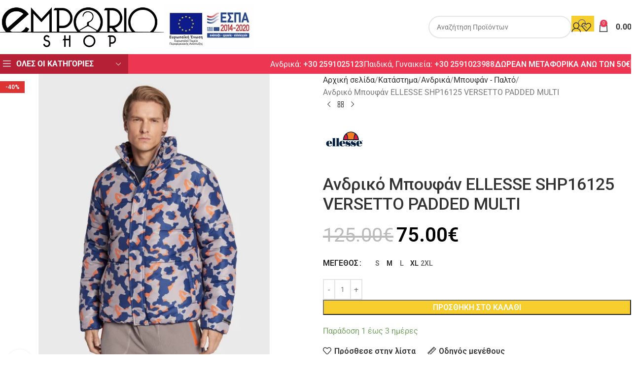

--- FILE ---
content_type: text/html; charset=UTF-8
request_url: https://emporio-shop.gr/shop/%CE%B1%CE%BD%CE%B4%CF%81%CE%B9%CE%BA%CE%AC/%CE%BC%CF%80%CE%BF%CF%85%CF%86%CE%AC%CE%BD-%CF%80%CE%B1%CE%BB%CF%84%CF%8C-%CE%B1%CE%BD%CE%B4%CF%81%CE%B9%CE%BA%CE%AC/%CE%B1%CE%BD%CE%B4%CF%81%CE%B9%CE%BA%CF%8C-%CE%BC%CF%80%CE%BF%CF%85%CF%86%CE%AC%CE%BD-ellesse-shp16125-versetto-padded-multi/
body_size: 49695
content:
<!DOCTYPE html>
<html lang="el">
<head>
	<meta charset="UTF-8">
	<link rel="profile" href="https://gmpg.org/xfn/11">
	<link rel="pingback" href="https://emporio-shop.gr/xmlrpc.php">

	<meta name='robots' content='index, follow, max-image-preview:large, max-snippet:-1, max-video-preview:-1' />
	<style>img:is([sizes="auto" i], [sizes^="auto," i]) { contain-intrinsic-size: 3000px 1500px }</style>
	
	<!-- This site is optimized with the Yoast SEO plugin v26.7 - https://yoast.com/wordpress/plugins/seo/ -->
	<title>Ανδρικό Μπουφάν ELLESSE SHP16125 VERSETTO PADDED MULTI - Emporio Shop</title>
<link data-rocket-preload as="style" href="https://fonts.googleapis.com/css?family=Roboto%3A400%2C600%2C500%2C700&#038;display=swap" rel="preload">
<link href="https://fonts.googleapis.com/css?family=Roboto%3A400%2C600%2C500%2C700&#038;display=swap" media="print" onload="this.media=&#039;all&#039;" rel="stylesheet">
<noscript><link rel="stylesheet" href="https://fonts.googleapis.com/css?family=Roboto%3A400%2C600%2C500%2C700&#038;display=swap"></noscript>
	<link rel="canonical" href="https://emporio-shop.gr/shop/ανδρικά/μπουφάν-παλτό-ανδρικά/ανδρικό-μπουφάν-ellesse-shp16125-versetto-padded-multi/" />
	<meta property="og:locale" content="el_GR" />
	<meta property="og:type" content="article" />
	<meta property="og:title" content="Ανδρικό Μπουφάν ELLESSE SHP16125 VERSETTO PADDED MULTI - Emporio Shop" />
	<meta property="og:description" content="Σύνθεση 100% polyester" />
	<meta property="og:url" content="https://emporio-shop.gr/shop/ανδρικά/μπουφάν-παλτό-ανδρικά/ανδρικό-μπουφάν-ellesse-shp16125-versetto-padded-multi/" />
	<meta property="og:site_name" content="Emporio Shop" />
	<meta property="article:modified_time" content="2025-12-30T15:34:04+00:00" />
	<meta property="og:image" content="https://emporio-shop.gr/wp-content/uploads/2022/09/ellesse-mpouphan-poupoulenio-versetto-shp16125-egkhromo-regular-fit.webp" />
	<meta property="og:image:width" content="1536" />
	<meta property="og:image:height" content="2048" />
	<meta property="og:image:type" content="image/webp" />
	<meta name="twitter:card" content="summary_large_image" />
	<meta name="twitter:label1" content="Εκτιμώμενος χρόνος ανάγνωσης" />
	<meta name="twitter:data1" content="1 λεπτό" />
	<script type="application/ld+json" class="yoast-schema-graph">{"@context":"https://schema.org","@graph":[{"@type":"WebPage","@id":"https://emporio-shop.gr/shop/%ce%b1%ce%bd%ce%b4%cf%81%ce%b9%ce%ba%ce%ac/%ce%bc%cf%80%ce%bf%cf%85%cf%86%ce%ac%ce%bd-%cf%80%ce%b1%ce%bb%cf%84%cf%8c-%ce%b1%ce%bd%ce%b4%cf%81%ce%b9%ce%ba%ce%ac/%ce%b1%ce%bd%ce%b4%cf%81%ce%b9%ce%ba%cf%8c-%ce%bc%cf%80%ce%bf%cf%85%cf%86%ce%ac%ce%bd-ellesse-shp16125-versetto-padded-multi/","url":"https://emporio-shop.gr/shop/%ce%b1%ce%bd%ce%b4%cf%81%ce%b9%ce%ba%ce%ac/%ce%bc%cf%80%ce%bf%cf%85%cf%86%ce%ac%ce%bd-%cf%80%ce%b1%ce%bb%cf%84%cf%8c-%ce%b1%ce%bd%ce%b4%cf%81%ce%b9%ce%ba%ce%ac/%ce%b1%ce%bd%ce%b4%cf%81%ce%b9%ce%ba%cf%8c-%ce%bc%cf%80%ce%bf%cf%85%cf%86%ce%ac%ce%bd-ellesse-shp16125-versetto-padded-multi/","name":"Ανδρικό Μπουφάν ELLESSE SHP16125 VERSETTO PADDED MULTI - Emporio Shop","isPartOf":{"@id":"https://emporio-shop.gr/#website"},"primaryImageOfPage":{"@id":"https://emporio-shop.gr/shop/%ce%b1%ce%bd%ce%b4%cf%81%ce%b9%ce%ba%ce%ac/%ce%bc%cf%80%ce%bf%cf%85%cf%86%ce%ac%ce%bd-%cf%80%ce%b1%ce%bb%cf%84%cf%8c-%ce%b1%ce%bd%ce%b4%cf%81%ce%b9%ce%ba%ce%ac/%ce%b1%ce%bd%ce%b4%cf%81%ce%b9%ce%ba%cf%8c-%ce%bc%cf%80%ce%bf%cf%85%cf%86%ce%ac%ce%bd-ellesse-shp16125-versetto-padded-multi/#primaryimage"},"image":{"@id":"https://emporio-shop.gr/shop/%ce%b1%ce%bd%ce%b4%cf%81%ce%b9%ce%ba%ce%ac/%ce%bc%cf%80%ce%bf%cf%85%cf%86%ce%ac%ce%bd-%cf%80%ce%b1%ce%bb%cf%84%cf%8c-%ce%b1%ce%bd%ce%b4%cf%81%ce%b9%ce%ba%ce%ac/%ce%b1%ce%bd%ce%b4%cf%81%ce%b9%ce%ba%cf%8c-%ce%bc%cf%80%ce%bf%cf%85%cf%86%ce%ac%ce%bd-ellesse-shp16125-versetto-padded-multi/#primaryimage"},"thumbnailUrl":"https://emporio-shop.gr/wp-content/uploads/2022/09/ellesse-mpouphan-poupoulenio-versetto-shp16125-egkhromo-regular-fit.webp","datePublished":"2022-09-07T19:43:02+00:00","dateModified":"2025-12-30T15:34:04+00:00","breadcrumb":{"@id":"https://emporio-shop.gr/shop/%ce%b1%ce%bd%ce%b4%cf%81%ce%b9%ce%ba%ce%ac/%ce%bc%cf%80%ce%bf%cf%85%cf%86%ce%ac%ce%bd-%cf%80%ce%b1%ce%bb%cf%84%cf%8c-%ce%b1%ce%bd%ce%b4%cf%81%ce%b9%ce%ba%ce%ac/%ce%b1%ce%bd%ce%b4%cf%81%ce%b9%ce%ba%cf%8c-%ce%bc%cf%80%ce%bf%cf%85%cf%86%ce%ac%ce%bd-ellesse-shp16125-versetto-padded-multi/#breadcrumb"},"inLanguage":"el","potentialAction":[{"@type":"ReadAction","target":["https://emporio-shop.gr/shop/%ce%b1%ce%bd%ce%b4%cf%81%ce%b9%ce%ba%ce%ac/%ce%bc%cf%80%ce%bf%cf%85%cf%86%ce%ac%ce%bd-%cf%80%ce%b1%ce%bb%cf%84%cf%8c-%ce%b1%ce%bd%ce%b4%cf%81%ce%b9%ce%ba%ce%ac/%ce%b1%ce%bd%ce%b4%cf%81%ce%b9%ce%ba%cf%8c-%ce%bc%cf%80%ce%bf%cf%85%cf%86%ce%ac%ce%bd-ellesse-shp16125-versetto-padded-multi/"]}]},{"@type":"ImageObject","inLanguage":"el","@id":"https://emporio-shop.gr/shop/%ce%b1%ce%bd%ce%b4%cf%81%ce%b9%ce%ba%ce%ac/%ce%bc%cf%80%ce%bf%cf%85%cf%86%ce%ac%ce%bd-%cf%80%ce%b1%ce%bb%cf%84%cf%8c-%ce%b1%ce%bd%ce%b4%cf%81%ce%b9%ce%ba%ce%ac/%ce%b1%ce%bd%ce%b4%cf%81%ce%b9%ce%ba%cf%8c-%ce%bc%cf%80%ce%bf%cf%85%cf%86%ce%ac%ce%bd-ellesse-shp16125-versetto-padded-multi/#primaryimage","url":"https://emporio-shop.gr/wp-content/uploads/2022/09/ellesse-mpouphan-poupoulenio-versetto-shp16125-egkhromo-regular-fit.webp","contentUrl":"https://emporio-shop.gr/wp-content/uploads/2022/09/ellesse-mpouphan-poupoulenio-versetto-shp16125-egkhromo-regular-fit.webp","width":1536,"height":2048},{"@type":"BreadcrumbList","@id":"https://emporio-shop.gr/shop/%ce%b1%ce%bd%ce%b4%cf%81%ce%b9%ce%ba%ce%ac/%ce%bc%cf%80%ce%bf%cf%85%cf%86%ce%ac%ce%bd-%cf%80%ce%b1%ce%bb%cf%84%cf%8c-%ce%b1%ce%bd%ce%b4%cf%81%ce%b9%ce%ba%ce%ac/%ce%b1%ce%bd%ce%b4%cf%81%ce%b9%ce%ba%cf%8c-%ce%bc%cf%80%ce%bf%cf%85%cf%86%ce%ac%ce%bd-ellesse-shp16125-versetto-padded-multi/#breadcrumb","itemListElement":[{"@type":"ListItem","position":1,"name":"Home","item":"https://emporio-shop.gr/"},{"@type":"ListItem","position":2,"name":"Κατάστημα","item":"https://emporio-shop.gr/shop/"},{"@type":"ListItem","position":3,"name":"Ανδρικό Μπουφάν ELLESSE SHP16125 VERSETTO PADDED MULTI"}]},{"@type":"WebSite","@id":"https://emporio-shop.gr/#website","url":"https://emporio-shop.gr/","name":"Emporio Shop","description":"Ανδρικά, Γυναικεία, Παιδικά ρούχα και αξεσουάρ","publisher":{"@id":"https://emporio-shop.gr/#organization"},"potentialAction":[{"@type":"SearchAction","target":{"@type":"EntryPoint","urlTemplate":"https://emporio-shop.gr/?s={search_term_string}"},"query-input":{"@type":"PropertyValueSpecification","valueRequired":true,"valueName":"search_term_string"}}],"inLanguage":"el"},{"@type":"Organization","@id":"https://emporio-shop.gr/#organization","name":"Emporio Shop","url":"https://emporio-shop.gr/","logo":{"@type":"ImageObject","inLanguage":"el","@id":"https://emporio-shop.gr/#/schema/logo/image/","url":"https://emporio-shop.gr/wp-content/uploads/2020/12/LOGO-EMPORIO.png","contentUrl":"https://emporio-shop.gr/wp-content/uploads/2020/12/LOGO-EMPORIO.png","width":600,"height":175,"caption":"Emporio Shop"},"image":{"@id":"https://emporio-shop.gr/#/schema/logo/image/"}}]}</script>
	<!-- / Yoast SEO plugin. -->


<link rel='dns-prefetch' href='//www.google.com' />
<link rel='dns-prefetch' href='//capi-automation.s3.us-east-2.amazonaws.com' />
<link rel='dns-prefetch' href='//www.googletagmanager.com' />
<link rel='dns-prefetch' href='//fonts.googleapis.com' />
<link href='https://fonts.gstatic.com' crossorigin rel='preconnect' />
<link rel="alternate" type="application/rss+xml" title="Ροή RSS &raquo; Emporio Shop" href="https://emporio-shop.gr/feed/" />
<link rel="alternate" type="application/rss+xml" title="Ροή Σχολίων &raquo; Emporio Shop" href="https://emporio-shop.gr/comments/feed/" />
<link rel='stylesheet' id='berocket_aapf_widget-style-css' href='https://emporio-shop.gr/wp-content/plugins/woocommerce-ajax-filters/assets/frontend/css/fullmain.min.css?ver=3.1.9.6' type='text/css' media='all' />
<style id='safe-svg-svg-icon-style-inline-css' type='text/css'>
.safe-svg-cover{text-align:center}.safe-svg-cover .safe-svg-inside{display:inline-block;max-width:100%}.safe-svg-cover svg{fill:currentColor;height:100%;max-height:100%;max-width:100%;width:100%}

</style>
<style id='woocommerce-inline-inline-css' type='text/css'>
.woocommerce form .form-row .required { visibility: visible; }
</style>
<link rel='stylesheet' id='wcgwp-css-css' href='https://emporio-shop.gr/wp-content/plugins/woocommerce-gift-wrapper/assets/v6/css/wcgwp.min.css?ver=6.32' type='text/css' media='all' />
<link rel='stylesheet' id='wcgwp-modal-css-css' href='https://emporio-shop.gr/wp-content/plugins/woocommerce-gift-wrapper/assets/v6/css/wcgwp-modal.min.css?ver=6.32' type='text/css' media='all' />
<link rel='stylesheet' id='js_composer_front-css' href='https://emporio-shop.gr/wp-content/uploads/2021/10/js_composer-1634156843.css?ver=8.2.7' type='text/css' media='all' />
<link rel='stylesheet' id='vc_font_awesome_5_shims-css' href='https://emporio-shop.gr/wp-content/plugins/js_composer/assets/lib/vendor/dist/@fortawesome/fontawesome-free/css/v4-shims.min.css?ver=8.6.1' type='text/css' media='all' />
<link rel='stylesheet' id='vc_font_awesome_6-css' href='https://emporio-shop.gr/wp-content/plugins/js_composer/assets/lib/vendor/dist/@fortawesome/fontawesome-free/css/all.min.css?ver=8.6.1' type='text/css' media='all' />
<link rel='stylesheet' id='wd-style-base-css' href='https://emporio-shop.gr/wp-content/themes/woodmart/css/parts/base.min.css?ver=8.2.7' type='text/css' media='all' />
<link rel='stylesheet' id='wd-helpers-wpb-elem-css' href='https://emporio-shop.gr/wp-content/themes/woodmart/css/parts/helpers-wpb-elem.min.css?ver=8.2.7' type='text/css' media='all' />
<link rel='stylesheet' id='wd-lazy-loading-css' href='https://emporio-shop.gr/wp-content/themes/woodmart/css/parts/opt-lazy-load.min.css?ver=8.2.7' type='text/css' media='all' />
<link rel='stylesheet' id='wd-wpbakery-base-css' href='https://emporio-shop.gr/wp-content/themes/woodmart/css/parts/int-wpb-base.min.css?ver=8.2.7' type='text/css' media='all' />
<link rel='stylesheet' id='wd-wpbakery-base-deprecated-css' href='https://emporio-shop.gr/wp-content/themes/woodmart/css/parts/int-wpb-base-deprecated.min.css?ver=8.2.7' type='text/css' media='all' />
<link rel='stylesheet' id='wd-notices-fixed-css' href='https://emporio-shop.gr/wp-content/themes/woodmart/css/parts/woo-opt-sticky-notices-old.min.css?ver=8.2.7' type='text/css' media='all' />
<link rel='stylesheet' id='wd-woocommerce-base-css' href='https://emporio-shop.gr/wp-content/themes/woodmart/css/parts/woocommerce-base.min.css?ver=8.2.7' type='text/css' media='all' />
<link rel='stylesheet' id='wd-mod-star-rating-css' href='https://emporio-shop.gr/wp-content/themes/woodmart/css/parts/mod-star-rating.min.css?ver=8.2.7' type='text/css' media='all' />
<link rel='stylesheet' id='wd-woocommerce-block-notices-css' href='https://emporio-shop.gr/wp-content/themes/woodmart/css/parts/woo-mod-block-notices.min.css?ver=8.2.7' type='text/css' media='all' />
<link rel='stylesheet' id='wd-woo-mod-quantity-css' href='https://emporio-shop.gr/wp-content/themes/woodmart/css/parts/woo-mod-quantity.min.css?ver=8.2.7' type='text/css' media='all' />
<link rel='stylesheet' id='wd-woo-single-prod-el-base-css' href='https://emporio-shop.gr/wp-content/themes/woodmart/css/parts/woo-single-prod-el-base.min.css?ver=8.2.7' type='text/css' media='all' />
<link rel='stylesheet' id='wd-woo-mod-stock-status-css' href='https://emporio-shop.gr/wp-content/themes/woodmart/css/parts/woo-mod-stock-status.min.css?ver=8.2.7' type='text/css' media='all' />
<link rel='stylesheet' id='wd-woo-opt-hide-larger-price-css' href='https://emporio-shop.gr/wp-content/themes/woodmart/css/parts/woo-opt-hide-larger-price.min.css?ver=8.2.7' type='text/css' media='all' />
<link rel='stylesheet' id='wd-woo-mod-shop-attributes-css' href='https://emporio-shop.gr/wp-content/themes/woodmart/css/parts/woo-mod-shop-attributes.min.css?ver=8.2.7' type='text/css' media='all' />
<link rel='stylesheet' id='wd-header-base-css' href='https://emporio-shop.gr/wp-content/themes/woodmart/css/parts/header-base.min.css?ver=8.2.7' type='text/css' media='all' />
<link rel='stylesheet' id='wd-mod-tools-css' href='https://emporio-shop.gr/wp-content/themes/woodmart/css/parts/mod-tools.min.css?ver=8.2.7' type='text/css' media='all' />
<link rel='stylesheet' id='wd-header-elements-base-css' href='https://emporio-shop.gr/wp-content/themes/woodmart/css/parts/header-el-base.min.css?ver=8.2.7' type='text/css' media='all' />
<link rel='stylesheet' id='wd-header-search-css' href='https://emporio-shop.gr/wp-content/themes/woodmart/css/parts/header-el-search.min.css?ver=8.2.7' type='text/css' media='all' />
<link rel='stylesheet' id='wd-header-search-form-css' href='https://emporio-shop.gr/wp-content/themes/woodmart/css/parts/header-el-search-form.min.css?ver=8.2.7' type='text/css' media='all' />
<link rel='stylesheet' id='wd-wd-search-form-css' href='https://emporio-shop.gr/wp-content/themes/woodmart/css/parts/wd-search-form.min.css?ver=8.2.7' type='text/css' media='all' />
<link rel='stylesheet' id='wd-wd-search-results-css' href='https://emporio-shop.gr/wp-content/themes/woodmart/css/parts/wd-search-results.min.css?ver=8.2.7' type='text/css' media='all' />
<link rel='stylesheet' id='wd-wd-search-dropdown-css' href='https://emporio-shop.gr/wp-content/themes/woodmart/css/parts/wd-search-dropdown.min.css?ver=8.2.7' type='text/css' media='all' />
<link rel='stylesheet' id='wd-woo-mod-login-form-css' href='https://emporio-shop.gr/wp-content/themes/woodmart/css/parts/woo-mod-login-form.min.css?ver=8.2.7' type='text/css' media='all' />
<link rel='stylesheet' id='wd-header-my-account-css' href='https://emporio-shop.gr/wp-content/themes/woodmart/css/parts/header-el-my-account.min.css?ver=8.2.7' type='text/css' media='all' />
<link rel='stylesheet' id='wd-header-cart-side-css' href='https://emporio-shop.gr/wp-content/themes/woodmart/css/parts/header-el-cart-side.min.css?ver=8.2.7' type='text/css' media='all' />
<link rel='stylesheet' id='wd-header-cart-css' href='https://emporio-shop.gr/wp-content/themes/woodmart/css/parts/header-el-cart.min.css?ver=8.2.7' type='text/css' media='all' />
<link rel='stylesheet' id='wd-widget-shopping-cart-css' href='https://emporio-shop.gr/wp-content/themes/woodmart/css/parts/woo-widget-shopping-cart.min.css?ver=8.2.7' type='text/css' media='all' />
<link rel='stylesheet' id='wd-widget-product-list-css' href='https://emporio-shop.gr/wp-content/themes/woodmart/css/parts/woo-widget-product-list.min.css?ver=8.2.7' type='text/css' media='all' />
<link rel='stylesheet' id='wd-header-mobile-nav-dropdown-css' href='https://emporio-shop.gr/wp-content/themes/woodmart/css/parts/header-el-mobile-nav-dropdown.min.css?ver=8.2.7' type='text/css' media='all' />
<link rel='stylesheet' id='wd-header-categories-nav-css' href='https://emporio-shop.gr/wp-content/themes/woodmart/css/parts/header-el-category-nav.min.css?ver=8.2.7' type='text/css' media='all' />
<link rel='stylesheet' id='wd-mod-nav-vertical-css' href='https://emporio-shop.gr/wp-content/themes/woodmart/css/parts/mod-nav-vertical.min.css?ver=8.2.7' type='text/css' media='all' />
<link rel='stylesheet' id='wd-mod-nav-vertical-design-default-css' href='https://emporio-shop.gr/wp-content/themes/woodmart/css/parts/mod-nav-vertical-design-default.min.css?ver=8.2.7' type='text/css' media='all' />
<link rel='stylesheet' id='wd-mod-nav-menu-label-css' href='https://emporio-shop.gr/wp-content/themes/woodmart/css/parts/mod-nav-menu-label.min.css?ver=8.2.7' type='text/css' media='all' />
<link rel='stylesheet' id='wd-woo-single-prod-predefined-css' href='https://emporio-shop.gr/wp-content/themes/woodmart/css/parts/woo-single-prod-predefined.min.css?ver=8.2.7' type='text/css' media='all' />
<link rel='stylesheet' id='wd-woo-single-prod-and-quick-view-predefined-css' href='https://emporio-shop.gr/wp-content/themes/woodmart/css/parts/woo-single-prod-and-quick-view-predefined.min.css?ver=8.2.7' type='text/css' media='all' />
<link rel='stylesheet' id='wd-woo-single-prod-el-tabs-predefined-css' href='https://emporio-shop.gr/wp-content/themes/woodmart/css/parts/woo-single-prod-el-tabs-predefined.min.css?ver=8.2.7' type='text/css' media='all' />
<link rel='stylesheet' id='wd-woo-single-prod-opt-base-css' href='https://emporio-shop.gr/wp-content/themes/woodmart/css/parts/woo-single-prod-opt-base.min.css?ver=8.2.7' type='text/css' media='all' />
<link rel='stylesheet' id='wd-woo-single-prod-el-gallery-css' href='https://emporio-shop.gr/wp-content/themes/woodmart/css/parts/woo-single-prod-el-gallery.min.css?ver=8.2.7' type='text/css' media='all' />
<link rel='stylesheet' id='wd-swiper-css' href='https://emporio-shop.gr/wp-content/themes/woodmart/css/parts/lib-swiper.min.css?ver=8.2.7' type='text/css' media='all' />
<link rel='stylesheet' id='wd-woo-mod-product-labels-css' href='https://emporio-shop.gr/wp-content/themes/woodmart/css/parts/woo-mod-product-labels.min.css?ver=8.2.7' type='text/css' media='all' />
<link rel='stylesheet' id='wd-woo-mod-product-labels-rect-css' href='https://emporio-shop.gr/wp-content/themes/woodmart/css/parts/woo-mod-product-labels-rect.min.css?ver=8.2.7' type='text/css' media='all' />
<link rel='stylesheet' id='wd-swiper-arrows-css' href='https://emporio-shop.gr/wp-content/themes/woodmart/css/parts/lib-swiper-arrows.min.css?ver=8.2.7' type='text/css' media='all' />
<link rel='stylesheet' id='wd-photoswipe-css' href='https://emporio-shop.gr/wp-content/themes/woodmart/css/parts/lib-photoswipe.min.css?ver=8.2.7' type='text/css' media='all' />
<link rel='stylesheet' id='wd-swiper-pagin-css' href='https://emporio-shop.gr/wp-content/themes/woodmart/css/parts/lib-swiper-pagin.min.css?ver=8.2.7' type='text/css' media='all' />
<link rel='stylesheet' id='wd-woo-single-prod-el-navigation-css' href='https://emporio-shop.gr/wp-content/themes/woodmart/css/parts/woo-single-prod-el-navigation.min.css?ver=8.2.7' type='text/css' media='all' />
<link rel='stylesheet' id='wd-woo-mod-variation-form-css' href='https://emporio-shop.gr/wp-content/themes/woodmart/css/parts/woo-mod-variation-form.min.css?ver=8.2.7' type='text/css' media='all' />
<link rel='stylesheet' id='wd-woo-mod-swatches-base-css' href='https://emporio-shop.gr/wp-content/themes/woodmart/css/parts/woo-mod-swatches-base.min.css?ver=8.2.7' type='text/css' media='all' />
<link rel='stylesheet' id='wd-woo-mod-variation-form-single-css' href='https://emporio-shop.gr/wp-content/themes/woodmart/css/parts/woo-mod-variation-form-single.min.css?ver=8.2.7' type='text/css' media='all' />
<link rel='stylesheet' id='wd-woo-mod-swatches-style-1-css' href='https://emporio-shop.gr/wp-content/themes/woodmart/css/parts/woo-mod-swatches-style-1.min.css?ver=8.2.7' type='text/css' media='all' />
<link rel='stylesheet' id='wd-woo-mod-swatches-dis-2-css' href='https://emporio-shop.gr/wp-content/themes/woodmart/css/parts/woo-mod-swatches-dis-style-2.min.css?ver=8.2.7' type='text/css' media='all' />
<link rel='stylesheet' id='wd-mfp-popup-css' href='https://emporio-shop.gr/wp-content/themes/woodmart/css/parts/lib-magnific-popup.min.css?ver=8.2.7' type='text/css' media='all' />
<link rel='stylesheet' id='wd-size-guide-css' href='https://emporio-shop.gr/wp-content/themes/woodmart/css/parts/woo-opt-size-guide.min.css?ver=8.2.7' type='text/css' media='all' />
<link rel='stylesheet' id='wd-social-icons-css' href='https://emporio-shop.gr/wp-content/themes/woodmart/css/parts/el-social-icons.min.css?ver=8.2.7' type='text/css' media='all' />
<link rel='stylesheet' id='wd-tabs-css' href='https://emporio-shop.gr/wp-content/themes/woodmart/css/parts/el-tabs.min.css?ver=8.2.7' type='text/css' media='all' />
<link rel='stylesheet' id='wd-woo-single-prod-el-tabs-opt-layout-tabs-css' href='https://emporio-shop.gr/wp-content/themes/woodmart/css/parts/woo-single-prod-el-tabs-opt-layout-tabs.min.css?ver=8.2.7' type='text/css' media='all' />
<link rel='stylesheet' id='wd-accordion-css' href='https://emporio-shop.gr/wp-content/themes/woodmart/css/parts/el-accordion.min.css?ver=8.2.7' type='text/css' media='all' />
<link rel='stylesheet' id='wd-accordion-elem-wpb-css' href='https://emporio-shop.gr/wp-content/themes/woodmart/css/parts/el-accordion-wpb-elem.min.css?ver=8.2.7' type='text/css' media='all' />
<link rel='stylesheet' id='wd-product-loop-css' href='https://emporio-shop.gr/wp-content/themes/woodmart/css/parts/woo-product-loop.min.css?ver=8.2.7' type='text/css' media='all' />
<link rel='stylesheet' id='wd-product-loop-tiled-css' href='https://emporio-shop.gr/wp-content/themes/woodmart/css/parts/woo-product-loop-tiled.min.css?ver=8.2.7' type='text/css' media='all' />
<link rel='stylesheet' id='wd-woo-mod-quantity-overlap-css' href='https://emporio-shop.gr/wp-content/themes/woodmart/css/parts/woo-mod-quantity-overlap.min.css?ver=8.2.7' type='text/css' media='all' />
<link rel='stylesheet' id='wd-woo-opt-products-shadow-css' href='https://emporio-shop.gr/wp-content/themes/woodmart/css/parts/woo-opt-products-shadow.min.css?ver=8.2.7' type='text/css' media='all' />
<link rel='stylesheet' id='wd-woo-opt-stretch-cont-css' href='https://emporio-shop.gr/wp-content/themes/woodmart/css/parts/woo-opt-stretch-cont.min.css?ver=8.2.7' type='text/css' media='all' />
<link rel='stylesheet' id='wd-bordered-product-css' href='https://emporio-shop.gr/wp-content/themes/woodmart/css/parts/woo-opt-bordered-product.min.css?ver=8.2.7' type='text/css' media='all' />
<link rel='stylesheet' id='wd-woo-opt-title-limit-css' href='https://emporio-shop.gr/wp-content/themes/woodmart/css/parts/woo-opt-title-limit.min.css?ver=8.2.7' type='text/css' media='all' />
<link rel='stylesheet' id='wd-woo-opt-grid-gallery-css' href='https://emporio-shop.gr/wp-content/themes/woodmart/css/parts/woo-opt-grid-gallery.min.css?ver=8.2.7' type='text/css' media='all' />
<link rel='stylesheet' id='wd-widget-collapse-css' href='https://emporio-shop.gr/wp-content/themes/woodmart/css/parts/opt-widget-collapse.min.css?ver=8.2.7' type='text/css' media='all' />
<link rel='stylesheet' id='wd-footer-base-css' href='https://emporio-shop.gr/wp-content/themes/woodmart/css/parts/footer-base.min.css?ver=8.2.7' type='text/css' media='all' />
<link rel='stylesheet' id='wd-brands-css' href='https://emporio-shop.gr/wp-content/themes/woodmart/css/parts/el-brand.min.css?ver=8.2.7' type='text/css' media='all' />
<link rel='stylesheet' id='wd-widget-nav-css' href='https://emporio-shop.gr/wp-content/themes/woodmart/css/parts/widget-nav.min.css?ver=8.2.7' type='text/css' media='all' />
<link rel='stylesheet' id='wd-social-icons-styles-css' href='https://emporio-shop.gr/wp-content/themes/woodmart/css/parts/el-social-styles.min.css?ver=8.2.7' type='text/css' media='all' />
<link rel='stylesheet' id='wd-scroll-top-css' href='https://emporio-shop.gr/wp-content/themes/woodmart/css/parts/opt-scrolltotop.min.css?ver=8.2.7' type='text/css' media='all' />
<link rel='stylesheet' id='wd-header-my-account-sidebar-css' href='https://emporio-shop.gr/wp-content/themes/woodmart/css/parts/header-el-my-account-sidebar.min.css?ver=8.2.7' type='text/css' media='all' />
<link rel='stylesheet' id='wd-widget-layered-nav-stock-status-css' href='https://emporio-shop.gr/wp-content/themes/woodmart/css/parts/woo-widget-layered-nav-stock-status.min.css?ver=8.2.7' type='text/css' media='all' />
<link rel='stylesheet' id='wd-cookies-popup-css' href='https://emporio-shop.gr/wp-content/themes/woodmart/css/parts/opt-cookies.min.css?ver=8.2.7' type='text/css' media='all' />
<link rel='stylesheet' id='wd-sticky-add-to-cart-css' href='https://emporio-shop.gr/wp-content/themes/woodmart/css/parts/woo-opt-sticky-add-to-cart.min.css?ver=8.2.7' type='text/css' media='all' />
<link rel='stylesheet' id='wd-bottom-toolbar-css' href='https://emporio-shop.gr/wp-content/themes/woodmart/css/parts/opt-bottom-toolbar.min.css?ver=8.2.7' type='text/css' media='all' />
<link rel='stylesheet' id='xts-style-theme_settings_default-css' href='https://emporio-shop.gr/wp-content/uploads/2025/12/xts-theme_settings_default-1765816090.css?ver=8.2.7' type='text/css' media='all' />

<script type="text/javascript" src="https://emporio-shop.gr/wp-includes/js/jquery/jquery.min.js?ver=3.7.1" id="jquery-core-js"></script>
<script type="text/javascript" src="https://emporio-shop.gr/wp-includes/js/jquery/jquery-migrate.min.js?ver=3.4.1" id="jquery-migrate-js"></script>
<script type="text/javascript" src="https://emporio-shop.gr/wp-content/plugins/recaptcha-woo/js/rcfwc.js?ver=1.0" id="rcfwc-js-js" defer="defer" data-wp-strategy="defer"></script>
<script type="text/javascript" src="https://www.google.com/recaptcha/api.js?hl=el" id="recaptcha-js" defer="defer" data-wp-strategy="defer"></script>
<script type="text/javascript" id="jquery-remove-uppercase-accents-js-extra">
/* <![CDATA[ */
var rua = {"accents":[{"original":"\u0386\u0399","convert":"\u0391\u03aa"},{"original":"\u0386\u03a5","convert":"\u0391\u03ab"},{"original":"\u0388\u0399","convert":"\u0395\u03aa"},{"original":"\u038c\u0399","convert":"\u039f\u03aa"},{"original":"\u0388\u03a5","convert":"\u0395\u03ab"},{"original":"\u038c\u03a5","convert":"\u039f\u03ab"},{"original":"\u03ac\u03b9","convert":"\u03b1\u03ca"},{"original":"\u03ad\u03b9","convert":"\u03b5\u03ca"},{"original":"\u0386\u03c5","convert":"\u03b1\u03cb"},{"original":"\u03ac\u03c5","convert":"\u03b1\u03cb"},{"original":"\u03cc\u03b9","convert":"\u03bf\u03ca"},{"original":"\u0388\u03c5","convert":"\u03b5\u03cb"},{"original":"\u03ad\u03c5","convert":"\u03b5\u03cb"},{"original":"\u03cc\u03c5","convert":"\u03bf\u03cb"},{"original":"\u038c\u03c5","convert":"\u03bf\u03cb"},{"original":"\u0386","convert":"\u0391"},{"original":"\u03ac","convert":"\u03b1"},{"original":"\u0388","convert":"\u0395"},{"original":"\u03ad","convert":"\u03b5"},{"original":"\u0389","convert":"\u0397"},{"original":"\u03ae","convert":"\u03b7"},{"original":"\u038a","convert":"\u0399"},{"original":"\u03aa","convert":"\u0399"},{"original":"\u03af","convert":"\u03b9"},{"original":"\u0390","convert":"\u03ca"},{"original":"\u038c","convert":"\u039f"},{"original":"\u03cc","convert":"\u03bf"},{"original":"\u038e","convert":"\u03a5"},{"original":"\u03cd","convert":"\u03c5"},{"original":"\u03b0","convert":"\u03cb"},{"original":"\u038f","convert":"\u03a9"},{"original":"\u03ce","convert":"\u03c9"}],"selectors":"","selAction":""};
/* ]]> */
</script>
<script type="text/javascript" src="https://emporio-shop.gr/wp-content/plugins/remove-uppercase-accents/js/jquery.remove-uppercase-accents.js?ver=6.7.1" id="jquery-remove-uppercase-accents-js"></script>
<script type="text/javascript" src="https://emporio-shop.gr/wp-content/plugins/woocommerce/assets/js/jquery-blockui/jquery.blockUI.min.js?ver=2.7.0-wc.10.3.7" id="wc-jquery-blockui-js" data-wp-strategy="defer"></script>
<script type="text/javascript" id="wc-add-to-cart-js-extra">
/* <![CDATA[ */
var wc_add_to_cart_params = {"ajax_url":"\/wp-admin\/admin-ajax.php","wc_ajax_url":"\/?wc-ajax=%%endpoint%%","i18n_view_cart":"\u039a\u03b1\u03bb\u03ac\u03b8\u03b9","cart_url":"https:\/\/emporio-shop.gr\/cart\/","is_cart":"","cart_redirect_after_add":"no"};
/* ]]> */
</script>
<script type="text/javascript" src="https://emporio-shop.gr/wp-content/plugins/woocommerce/assets/js/frontend/add-to-cart.min.js?ver=10.3.7" id="wc-add-to-cart-js" data-wp-strategy="defer"></script>
<script type="text/javascript" src="https://emporio-shop.gr/wp-content/plugins/woocommerce/assets/js/zoom/jquery.zoom.min.js?ver=1.7.21-wc.10.3.7" id="wc-zoom-js" defer="defer" data-wp-strategy="defer"></script>
<script type="text/javascript" id="wc-single-product-js-extra">
/* <![CDATA[ */
var wc_single_product_params = {"i18n_required_rating_text":"\u03a0\u03b1\u03c1\u03b1\u03ba\u03b1\u03bb\u03bf\u03cd\u03bc\u03b5, \u03b5\u03c0\u03b9\u03bb\u03ad\u03be\u03c4\u03b5 \u03bc\u03af\u03b1 \u03b2\u03b1\u03b8\u03bc\u03bf\u03bb\u03bf\u03b3\u03af\u03b1","i18n_rating_options":["1 \u03b1\u03c0\u03cc 5 \u03b1\u03c3\u03c4\u03ad\u03c1\u03b9\u03b1","2 \u03b1\u03c0\u03cc 5 \u03b1\u03c3\u03c4\u03ad\u03c1\u03b9\u03b1","3 \u03b1\u03c0\u03cc 5 \u03b1\u03c3\u03c4\u03ad\u03c1\u03b9\u03b1","4 \u03b1\u03c0\u03cc 5 \u03b1\u03c3\u03c4\u03ad\u03c1\u03b9\u03b1","5 \u03b1\u03c0\u03cc 5 \u03b1\u03c3\u03c4\u03ad\u03c1\u03b9\u03b1"],"i18n_product_gallery_trigger_text":"View full-screen image gallery","review_rating_required":"yes","flexslider":{"rtl":false,"animation":"slide","smoothHeight":true,"directionNav":false,"controlNav":"thumbnails","slideshow":false,"animationSpeed":500,"animationLoop":false,"allowOneSlide":false},"zoom_enabled":"","zoom_options":[],"photoswipe_enabled":"","photoswipe_options":{"shareEl":false,"closeOnScroll":false,"history":false,"hideAnimationDuration":0,"showAnimationDuration":0},"flexslider_enabled":""};
/* ]]> */
</script>
<script type="text/javascript" src="https://emporio-shop.gr/wp-content/plugins/woocommerce/assets/js/frontend/single-product.min.js?ver=10.3.7" id="wc-single-product-js" defer="defer" data-wp-strategy="defer"></script>
<script type="text/javascript" src="https://emporio-shop.gr/wp-content/plugins/woocommerce/assets/js/js-cookie/js.cookie.min.js?ver=2.1.4-wc.10.3.7" id="wc-js-cookie-js" data-wp-strategy="defer"></script>
<script type="text/javascript" id="woocommerce-js-extra">
/* <![CDATA[ */
var woocommerce_params = {"ajax_url":"\/wp-admin\/admin-ajax.php","wc_ajax_url":"\/?wc-ajax=%%endpoint%%","i18n_password_show":"\u0395\u03bc\u03c6\u03ac\u03bd\u03b9\u03c3\u03b7 \u03c3\u03c5\u03bd\u03b8\u03b7\u03bc\u03b1\u03c4\u03b9\u03ba\u03bf\u03cd","i18n_password_hide":"\u0391\u03c0\u03cc\u03ba\u03c1\u03c5\u03c8\u03b7 \u03c3\u03c5\u03bd\u03b8\u03b7\u03bc\u03b1\u03c4\u03b9\u03ba\u03bf\u03cd"};
/* ]]> */
</script>
<script type="text/javascript" src="https://emporio-shop.gr/wp-content/plugins/woocommerce/assets/js/frontend/woocommerce.min.js?ver=10.3.7" id="woocommerce-js" data-wp-strategy="defer"></script>
<script type="text/javascript" src="https://emporio-shop.gr/wp-content/plugins/js_composer/assets/js/vendors/woocommerce-add-to-cart.js?ver=8.6.1" id="vc_woocommerce-add-to-cart-js-js"></script>
<script type="text/javascript" id="wc-country-select-js-extra">
/* <![CDATA[ */
var wc_country_select_params = {"countries":"{\"GR\":{\"I\":\"\\u0391\\u03c4\\u03c4\\u03b9\\u03ba\\u03ae\",\"A\":\"\\u0391\\u03bd\\u03b1\\u03c4\\u03bf\\u03bb\\u03b9\\u03ba\\u03ae \\u039c\\u03b1\\u03ba\\u03b5\\u03b4\\u03bf\\u03bd\\u03af\\u03b1 \\u03ba\\u03b1\\u03b9 \\u0398\\u03c1\\u03ac\\u03ba\\u03b7\",\"B\":\"\\u039a\\u03b5\\u03bd\\u03c4\\u03c1\\u03b9\\u03ba\\u03ae \\u039c\\u03b1\\u03ba\\u03b5\\u03b4\\u03bf\\u03bd\\u03af\\u03b1\",\"C\":\"\\u0394\\u03c5\\u03c4\\u03b9\\u03ba\\u03ae \\u039c\\u03b1\\u03ba\\u03b5\\u03b4\\u03bf\\u03bd\\u03af\\u03b1\",\"D\":\"\\u0389\\u03c0\\u03b5\\u03b9\\u03c1\\u03bf\\u03c2\",\"E\":\"\\u0398\\u03b5\\u03c3\\u03c3\\u03b1\\u03bb\\u03af\\u03b1\",\"F\":\"\\u0399\\u03cc\\u03bd\\u03b9\\u03b1 \\u03bd\\u03b7\\u03c3\\u03b9\\u03ac\",\"G\":\"\\u0394\\u03c5\\u03c4\\u03b9\\u03ba\\u03ae \\u0395\\u03bb\\u03bb\\u03ac\\u03b4\\u03b1\",\"H\":\"\\u03a3\\u03c4\\u03b5\\u03c1\\u03b5\\u03ac \\u0395\\u03bb\\u03bb\\u03ac\\u03b4\\u03b1\",\"J\":\"\\u03a0\\u03b5\\u03bb\\u03bf\\u03c0\\u03cc\\u03bd\\u03bd\\u03b7\\u03c3\\u03bf\\u03c2\",\"K\":\"\\u0392\\u03cc\\u03c1\\u03b5\\u03b9\\u03bf \\u0391\\u03b9\\u03b3\\u03b1\\u03af\\u03bf\",\"L\":\"\\u039d\\u03cc\\u03c4\\u03b9\\u03bf \\u0391\\u03b9\\u03b3\\u03b1\\u03af\\u03bf\",\"M\":\"\\u039a\\u03c1\\u03ae\\u03c4\\u03b7\"}}","i18n_select_state_text":"\u039a\u03ac\u03bd\u03c4\u03b5 \u03bc\u03af\u03b1 \u03b5\u03c0\u03b9\u03bb\u03bf\u03b3\u03ae\u2026","i18n_no_matches":"\u0394\u03b5\u03bd \u03b2\u03c1\u03ad\u03b8\u03b7\u03ba\u03b5 \u03ba\u03b1\u03bc\u03af\u03b1 \u03b1\u03bd\u03c4\u03b9\u03c3\u03c4\u03bf\u03b9\u03c7\u03af\u03b1","i18n_ajax_error":"\u0397 \u03c6\u03cc\u03c1\u03c4\u03c9\u03c3\u03b7 \u03b1\u03c0\u03ad\u03c4\u03c5\u03c7\u03b5","i18n_input_too_short_1":"\u03a0\u03b1\u03c1\u03b1\u03ba\u03b1\u03bb\u03bf\u03cd\u03bc\u03b5, \u03b5\u03b9\u03c3\u03ac\u03b3\u03b5\u03c4\u03b5 1 \u03ae \u03c0\u03b5\u03c1\u03b9\u03c3\u03c3\u03cc\u03c4\u03b5\u03c1\u03bf\u03c5\u03c2 \u03c7\u03b1\u03c1\u03b1\u03ba\u03c4\u03ae\u03c1\u03b5\u03c2","i18n_input_too_short_n":"\u03a0\u03b1\u03c1\u03b1\u03ba\u03b1\u03bb\u03bf\u03cd\u03bc\u03b5, \u03b5\u03b9\u03c3\u03ac\u03b3\u03b5\u03c4\u03b5 %qty% \u03ae \u03c0\u03b5\u03c1\u03b9\u03c3\u03c3\u03cc\u03c4\u03b5\u03c1\u03bf\u03c5\u03c2 \u03c7\u03b1\u03c1\u03b1\u03ba\u03c4\u03ae\u03c1\u03b5\u03c2","i18n_input_too_long_1":"\u03a0\u03b1\u03c1\u03b1\u03ba\u03b1\u03bb\u03bf\u03cd\u03bc\u03b5, \u03b4\u03b9\u03b1\u03b3\u03c1\u03ac\u03c8\u03c4\u03b5 1 \u03c7\u03b1\u03c1\u03b1\u03ba\u03c4\u03ae\u03c1\u03b1","i18n_input_too_long_n":"\u03a0\u03b1\u03c1\u03b1\u03ba\u03b1\u03bb\u03bf\u03cd\u03bc\u03b5, \u03b4\u03b9\u03b1\u03b3\u03c1\u03ac\u03c8\u03c4\u03b5 %qty% \u03c7\u03b1\u03c1\u03b1\u03ba\u03c4\u03ae\u03c1\u03b5\u03c2","i18n_selection_too_long_1":"\u039c\u03c0\u03bf\u03c1\u03b5\u03af\u03c4\u03b5 \u03bd\u03b1 \u03b5\u03c0\u03b9\u03bb\u03ad\u03be\u03b5\u03c4\u03b5 \u03bc\u03cc\u03bd\u03bf 1 \u03c3\u03c4\u03bf\u03b9\u03c7\u03b5\u03af\u03bf","i18n_selection_too_long_n":"\u039c\u03c0\u03bf\u03c1\u03b5\u03af\u03c4\u03b5 \u03bd\u03b1 \u03b5\u03c0\u03b9\u03bb\u03ad\u03be\u03b5\u03c4\u03b5 \u03bc\u03cc\u03bd\u03bf %qty% \u03c3\u03c4\u03bf\u03b9\u03c7\u03b5\u03af\u03b1","i18n_load_more":"\u0393\u03af\u03bd\u03b5\u03c4\u03b1\u03b9 \u03c6\u03cc\u03c1\u03c4\u03c9\u03c3\u03b7 \u03c0\u03b5\u03c1\u03b9\u03c3\u03c3\u03cc\u03c4\u03b5\u03c1\u03c9\u03bd \u03b1\u03c0\u03bf\u03c4\u03b5\u03bb\u03b5\u03c3\u03bc\u03ac\u03c4\u03c9\u03bd\u2026","i18n_searching":"\u0393\u03af\u03bd\u03b5\u03c4\u03b1\u03b9 \u03b1\u03bd\u03b1\u03b6\u03ae\u03c4\u03b7\u03c3\u03b7\u2026"};
/* ]]> */
</script>
<script type="text/javascript" src="https://emporio-shop.gr/wp-content/plugins/woocommerce/assets/js/frontend/country-select.min.js?ver=10.3.7" id="wc-country-select-js" data-wp-strategy="defer"></script>
<script type="text/javascript" id="wc-address-i18n-js-extra">
/* <![CDATA[ */
var wc_address_i18n_params = {"locale":"{\"GR\":{\"state\":{\"required\":false}},\"default\":{\"first_name\":{\"label\":\"\\u038c\\u03bd\\u03bf\\u03bc\\u03b1\",\"required\":true,\"class\":[\"form-row-first\"],\"autocomplete\":\"given-name\",\"priority\":10},\"last_name\":{\"label\":\"\\u0395\\u03c0\\u03af\\u03b8\\u03b5\\u03c4\\u03bf\",\"required\":true,\"class\":[\"form-row-last\"],\"autocomplete\":\"family-name\",\"priority\":20},\"company\":{\"label\":\"\\u0395\\u03c0\\u03c9\\u03bd\\u03c5\\u03bc\\u03af\\u03b1 \\u03b5\\u03c4\\u03b1\\u03b9\\u03c1\\u03b5\\u03af\\u03b1\\u03c2\",\"class\":[\"form-row-wide\"],\"autocomplete\":\"organization\",\"priority\":30,\"required\":false},\"country\":{\"type\":\"country\",\"label\":\"\\u03a7\\u03ce\\u03c1\\u03b1 \\\/ \\u03a0\\u03b5\\u03c1\\u03b9\\u03bf\\u03c7\\u03ae\",\"required\":true,\"class\":[\"form-row-wide\",\"address-field\",\"update_totals_on_change\"],\"autocomplete\":\"country\",\"priority\":40},\"address_1\":{\"label\":\"\\u0394\\u03b9\\u03b5\\u03cd\\u03b8\\u03c5\\u03bd\\u03c3\\u03b7\",\"placeholder\":\"\\u039f\\u03b4\\u03cc\\u03c2 \\u03ba\\u03b1\\u03b9 \\u03b1\\u03c1\\u03b9\\u03b8\\u03bc\\u03cc\\u03c2\",\"required\":true,\"class\":[\"form-row-wide\",\"address-field\"],\"autocomplete\":\"address-line1\",\"priority\":50},\"address_2\":{\"label\":\"\\u0394\\u03b9\\u03b1\\u03bc\\u03ad\\u03c1\\u03b9\\u03c3\\u03bc\\u03b1, \\u03c3\\u03bf\\u03c5\\u03af\\u03c4\\u03b1, \\u03bc\\u03bf\\u03bd\\u03ac\\u03b4\\u03b1 \\u03ba\\u03bb\\u03c0.\",\"label_class\":[\"screen-reader-text\"],\"placeholder\":\"\\u0394\\u03b9\\u03b1\\u03bc\\u03ad\\u03c1\\u03b9\\u03c3\\u03bc\\u03b1, \\u03c3\\u03bf\\u03c5\\u03af\\u03c4\\u03b1, \\u03bc\\u03bf\\u03bd\\u03ac\\u03b4\\u03b1 \\u03ba\\u03bb\\u03c0. (\\u03c0\\u03c1\\u03bf\\u03b1\\u03b9\\u03c1\\u03b5\\u03c4\\u03b9\\u03ba\\u03cc)\",\"class\":[\"form-row-wide\",\"address-field\"],\"autocomplete\":\"address-line2\",\"priority\":60,\"required\":false},\"city\":{\"label\":\"\\u03a0\\u03cc\\u03bb\\u03b7 \\\/ \\u039a\\u03c9\\u03bc\\u03cc\\u03c0\\u03bf\\u03bb\\u03b7\",\"required\":true,\"class\":[\"form-row-wide\",\"address-field\"],\"autocomplete\":\"address-level2\",\"priority\":70},\"state\":{\"type\":\"state\",\"label\":\"\\u03a0\\u03b5\\u03c1\\u03b9\\u03c6\\u03ad\\u03c1\\u03b5\\u03b9\\u03b1\",\"required\":true,\"class\":[\"form-row-wide\",\"address-field\"],\"validate\":[\"state\"],\"autocomplete\":\"address-level1\",\"priority\":80},\"postcode\":{\"label\":\"\\u03a4\\u03b1\\u03c7\\u03c5\\u03b4\\u03c1\\u03bf\\u03bc\\u03b9\\u03ba\\u03cc\\u03c2 \\u03ba\\u03ce\\u03b4\\u03b9\\u03ba\\u03b1\\u03c2\",\"required\":true,\"class\":[\"form-row-wide\",\"address-field\"],\"validate\":[\"postcode\"],\"autocomplete\":\"postal-code\",\"priority\":90}}}","locale_fields":"{\"address_1\":\"#billing_address_1_field, #shipping_address_1_field\",\"address_2\":\"#billing_address_2_field, #shipping_address_2_field\",\"state\":\"#billing_state_field, #shipping_state_field, #calc_shipping_state_field\",\"postcode\":\"#billing_postcode_field, #shipping_postcode_field, #calc_shipping_postcode_field\",\"city\":\"#billing_city_field, #shipping_city_field, #calc_shipping_city_field\"}","i18n_required_text":"\u03b1\u03c0\u03b1\u03b9\u03c4\u03b5\u03af\u03c4\u03b1\u03b9","i18n_optional_text":"\u03c0\u03c1\u03bf\u03b1\u03b9\u03c1\u03b5\u03c4\u03b9\u03ba\u03cc"};
/* ]]> */
</script>
<script type="text/javascript" src="https://emporio-shop.gr/wp-content/plugins/woocommerce/assets/js/frontend/address-i18n.min.js?ver=10.3.7" id="wc-address-i18n-js" data-wp-strategy="defer"></script>

<!-- Google tag (gtag.js) snippet added by Site Kit -->
<!-- Google Analytics snippet added by Site Kit -->
<script type="text/javascript" src="https://www.googletagmanager.com/gtag/js?id=G-GVKBE3NCGP" id="google_gtagjs-js" async></script>
<script type="text/javascript" id="google_gtagjs-js-after">
/* <![CDATA[ */
window.dataLayer = window.dataLayer || [];function gtag(){dataLayer.push(arguments);}
gtag("set","linker",{"domains":["emporio-shop.gr"]});
gtag("js", new Date());
gtag("set", "developer_id.dZTNiMT", true);
gtag("config", "G-GVKBE3NCGP");
/* ]]> */
</script>
<script type="text/javascript" src="https://emporio-shop.gr/wp-content/themes/woodmart/js/libs/device.min.js?ver=8.2.7" id="wd-device-library-js"></script>
<script type="text/javascript" src="https://emporio-shop.gr/wp-content/themes/woodmart/js/scripts/global/scrollBar.min.js?ver=8.2.7" id="wd-scrollbar-js"></script>
<script></script><link rel="https://api.w.org/" href="https://emporio-shop.gr/wp-json/" /><link rel="alternate" title="JSON" type="application/json" href="https://emporio-shop.gr/wp-json/wp/v2/product/117925" /><link rel="EditURI" type="application/rsd+xml" title="RSD" href="https://emporio-shop.gr/xmlrpc.php?rsd" />
<meta name="generator" content="WordPress 6.7.1" />
<meta name="generator" content="WooCommerce 10.3.7" />
<link rel='shortlink' href='https://emporio-shop.gr/?p=117925' />
<link rel="alternate" title="oEmbed (JSON)" type="application/json+oembed" href="https://emporio-shop.gr/wp-json/oembed/1.0/embed?url=https%3A%2F%2Femporio-shop.gr%2Fshop%2F%25ce%25b1%25ce%25bd%25ce%25b4%25cf%2581%25ce%25b9%25ce%25ba%25ce%25ac%2F%25ce%25bc%25cf%2580%25ce%25bf%25cf%2585%25cf%2586%25ce%25ac%25ce%25bd-%25cf%2580%25ce%25b1%25ce%25bb%25cf%2584%25cf%258c-%25ce%25b1%25ce%25bd%25ce%25b4%25cf%2581%25ce%25b9%25ce%25ba%25ce%25ac%2F%25ce%25b1%25ce%25bd%25ce%25b4%25cf%2581%25ce%25b9%25ce%25ba%25cf%258c-%25ce%25bc%25cf%2580%25ce%25bf%25cf%2585%25cf%2586%25ce%25ac%25ce%25bd-ellesse-shp16125-versetto-padded-multi%2F" />
<link rel="alternate" title="oEmbed (XML)" type="text/xml+oembed" href="https://emporio-shop.gr/wp-json/oembed/1.0/embed?url=https%3A%2F%2Femporio-shop.gr%2Fshop%2F%25ce%25b1%25ce%25bd%25ce%25b4%25cf%2581%25ce%25b9%25ce%25ba%25ce%25ac%2F%25ce%25bc%25cf%2580%25ce%25bf%25cf%2585%25cf%2586%25ce%25ac%25ce%25bd-%25cf%2580%25ce%25b1%25ce%25bb%25cf%2584%25cf%258c-%25ce%25b1%25ce%25bd%25ce%25b4%25cf%2581%25ce%25b9%25ce%25ba%25ce%25ac%2F%25ce%25b1%25ce%25bd%25ce%25b4%25cf%2581%25ce%25b9%25ce%25ba%25cf%258c-%25ce%25bc%25cf%2580%25ce%25bf%25cf%2585%25cf%2586%25ce%25ac%25ce%25bd-ellesse-shp16125-versetto-padded-multi%2F&#038;format=xml" />
<meta name="generator" content="Site Kit by Google 1.170.0" />					<meta name="viewport" content="width=device-width, initial-scale=1.0, maximum-scale=1.0, user-scalable=no">
										<noscript><style>.woocommerce-product-gallery{ opacity: 1 !important; }</style></noscript>
				<script  type="text/javascript">
				!function(f,b,e,v,n,t,s){if(f.fbq)return;n=f.fbq=function(){n.callMethod?
					n.callMethod.apply(n,arguments):n.queue.push(arguments)};if(!f._fbq)f._fbq=n;
					n.push=n;n.loaded=!0;n.version='2.0';n.queue=[];t=b.createElement(e);t.async=!0;
					t.src=v;s=b.getElementsByTagName(e)[0];s.parentNode.insertBefore(t,s)}(window,
					document,'script','https://connect.facebook.net/en_US/fbevents.js');
			</script>
			<!-- WooCommerce Facebook Integration Begin -->
			<script  type="text/javascript">

				fbq('init', '882769855811963', {}, {
    "agent": "woocommerce_2-10.3.7-3.5.15"
});

				document.addEventListener( 'DOMContentLoaded', function() {
					// Insert placeholder for events injected when a product is added to the cart through AJAX.
					document.body.insertAdjacentHTML( 'beforeend', '<div class=\"wc-facebook-pixel-event-placeholder\"></div>' );
				}, false );

			</script>
			<!-- WooCommerce Facebook Integration End -->
			<meta name="generator" content="Powered by WPBakery Page Builder - drag and drop page builder for WordPress."/>
<link rel="icon" href="https://emporio-shop.gr/wp-content/uploads/2020/12/Favicon-EMPORIO-06.svg" sizes="32x32" />
<link rel="icon" href="https://emporio-shop.gr/wp-content/uploads/2020/12/Favicon-EMPORIO-06.svg" sizes="192x192" />
<link rel="apple-touch-icon" href="https://emporio-shop.gr/wp-content/uploads/2020/12/Favicon-EMPORIO-06.svg" />
<meta name="msapplication-TileImage" content="https://emporio-shop.gr/wp-content/uploads/2020/12/Favicon-EMPORIO-06.svg" />
<style>
		
		</style><noscript><style> .wpb_animate_when_almost_visible { opacity: 1; }</style></noscript>			<style id="wd-style-header_854642-css" data-type="wd-style-header_854642">
				:root{
	--wd-top-bar-h: .00001px;
	--wd-top-bar-sm-h: 30px;
	--wd-top-bar-sticky-h: .00001px;
	--wd-top-bar-brd-w: .00001px;

	--wd-header-general-h: 110px;
	--wd-header-general-sm-h: 85px;
	--wd-header-general-sticky-h: .00001px;
	--wd-header-general-brd-w: .00001px;

	--wd-header-bottom-h: 40px;
	--wd-header-bottom-sm-h: .00001px;
	--wd-header-bottom-sticky-h: 40px;
	--wd-header-bottom-brd-w: .00001px;

	--wd-header-clone-h: .00001px;

	--wd-header-brd-w: calc(var(--wd-top-bar-brd-w) + var(--wd-header-general-brd-w) + var(--wd-header-bottom-brd-w));
	--wd-header-h: calc(var(--wd-top-bar-h) + var(--wd-header-general-h) + var(--wd-header-bottom-h) + var(--wd-header-brd-w));
	--wd-header-sticky-h: calc(var(--wd-top-bar-sticky-h) + var(--wd-header-general-sticky-h) + var(--wd-header-bottom-sticky-h) + var(--wd-header-clone-h) + var(--wd-header-brd-w));
	--wd-header-sm-h: calc(var(--wd-top-bar-sm-h) + var(--wd-header-general-sm-h) + var(--wd-header-bottom-sm-h) + var(--wd-header-brd-w));
}






.whb-header-bottom .wd-dropdown {
	margin-top: 0px;
}

.whb-header-bottom .wd-dropdown:after {
	height: 10px;
}

.whb-sticked .whb-header-bottom .wd-dropdown:not(.sub-sub-menu) {
	margin-top: 0px;
}

.whb-sticked .whb-header-bottom .wd-dropdown:not(.sub-sub-menu):after {
	height: 10px;
}


		
.whb-top-bar {
	background-color: rgba(237, 54, 81, 1);
}

.whb-9x1ytaxq7aphtb3npidp form.searchform {
	--wd-form-height: 46px;
}
.whb-general-header {
	background-color: rgba(255, 255, 255, 1);border-color: rgba(232, 232, 232, 1);border-bottom-width: 0px;border-bottom-style: solid;
}
.whb-wjlcubfdmlq3d7jvmt23 .menu-opener { background-color: rgba(182, 32, 54, 1); }
.whb-header-bottom {
	background-color: rgba(237, 54, 81, 1);border-color: rgba(232, 232, 232, 1);border-bottom-width: 0px;border-bottom-style: solid;
}
			</style>
			<!-- BestPrice 360º WooCommerce start (1.1.3) -->
		<script type='text/javascript'>
			(function (a, b, c, d, s) {a.__bp360 = c;a[c] = a[c] || function (){(a[c].q = a[c].q || []).push(arguments);};
			s = b.createElement('script'); s.async = true; s.src = d; (b.body || b.head).appendChild(s);})
			(window, document, 'bp', 'https://360.bestprice.gr/360.js');
			
			bp('connect', 'BP-243401-HDhUGodQ2D');
			bp('native', true);
		</script>
		<!-- BestPrice 360º WooCommerce end -->
		<meta name="generator" content="WP Rocket 3.20.1.2" data-wpr-features="wpr_desktop" /></head>

<body class="product-template-default single single-product postid-117925 theme-woodmart woocommerce woocommerce-page woocommerce-no-js wrapper-full-width  categories-accordion-on woodmart-ajax-shop-on notifications-sticky sticky-toolbar-on hide-larger-price wd-sticky-btn-on wd-sticky-btn-on-mb wpb-js-composer js-comp-ver-8.6.1 vc_responsive">
			<script type="text/javascript" id="wd-flicker-fix">// Flicker fix.</script>	
	
	<div data-rocket-location-hash="2b4a26798a2571018e38594742487c70" class="wd-page-wrapper website-wrapper">
									<header data-rocket-location-hash="abe14bcacddb02bc7ffa8782b0344154" class="whb-header whb-header_854642 whb-sticky-shadow whb-scroll-stick whb-sticky-real">
					<div data-rocket-location-hash="bbe49e9e3df14a896b564b3512d39a74" class="whb-main-header">
	
<div class="whb-row whb-top-bar whb-not-sticky-row whb-with-bg whb-without-border whb-color-light whb-hidden-desktop whb-flex-flex-middle">
	<div class="container">
		<div class="whb-flex-row whb-top-bar-inner">
			<div class="whb-column whb-col-left whb-column5 whb-visible-lg whb-empty-column">
	</div>
<div class="whb-column whb-col-center whb-column6 whb-visible-lg whb-empty-column">
	</div>
<div class="whb-column whb-col-right whb-column7 whb-visible-lg">
	<div class="wd-header-divider wd-full-height whb-aik22afewdiur23h71ba"></div>

<div class="wd-header-nav wd-header-secondary-nav whb-qyxd33agi52wruenrb9t text-right wd-full-height" role="navigation" aria-label="Secondary navigation">
	<ul id="menu-top-bar-right" class="menu wd-nav wd-nav-secondary wd-style-bordered wd-gap-s"><li id="menu-item-337467" class="menu-item menu-item-type-taxonomy menu-item-object-product_tag menu-item-337467 item-level-0 menu-simple-dropdown wd-event-hover" ><a href="https://emporio-shop.gr/product-tag/%ce%b1%ce%bd%ce%bf%ce%b9%ce%be%ce%b7-%ce%ba%ce%b1%ce%bb%ce%bf%ce%ba%ce%b1%ce%b9%cf%81%ce%b9/" class="woodmart-nav-link"><span class="nav-link-text">ΑΝΟΙΞΗ/ΚΑΛΟΚΑΙΡΙ</span></a></li>
<li id="menu-item-337468" class="menu-item menu-item-type-taxonomy menu-item-object-product_tag menu-item-337468 item-level-0 menu-simple-dropdown wd-event-hover" ><a href="https://emporio-shop.gr/product-tag/%cf%86%ce%b8%ce%b9%ce%bd%ce%bf%cf%80%cf%89%cf%81%ce%bf-%cf%87%ce%b5%ce%b9%ce%bc%cf%89%ce%bd%ce%b1%cf%83/" class="woodmart-nav-link"><span class="nav-link-text">ΦΘΙΝΟΠΩΡΟ/ΧΕΙΜΩΝΑΣ</span></a></li>
</ul></div>
<div class="wd-header-divider wd-full-height whb-hvo7pk2f543doxhr21h5"></div>
</div>
<div class="whb-column whb-col-mobile whb-column_mobile1 whb-hidden-lg">
	
<div class="wd-header-text reset-last-child whb-4dyl3yojkkcyf9c92xrf"><span style="color: #ffffff;">Ανδρικά:</span><strong> <span style="color: #ffffff;"><a href="tel:+302591025123">+30 2591025123</a></span></strong></div>
<div class="wd-header-divider wd-full-height whb-9ejp359enkfdcqc7jnnp"></div>

<div class="wd-header-text reset-last-child whb-749r1ljzwpjjqmxpmh3j"><span style="color: #ffffff;">Παιδικά, Γυναικεία:</span><strong> <span style="color: #ffffff;"><a href="tel:+30 2591023988">+30 2591023988</a></span></strong></div>
</div>
		</div>
	</div>
</div>

<div class="whb-row whb-general-header whb-not-sticky-row whb-with-bg whb-without-border whb-color-dark whb-with-shadow whb-flex-flex-middle">
	<div class="container">
		<div class="whb-flex-row whb-general-header-inner">
			<div class="whb-column whb-col-left whb-column8 whb-visible-lg">
	<div class="site-logo whb-gs8bcnxektjsro21n657 wd-switch-logo">
	<a href="https://emporio-shop.gr/" class="wd-logo wd-main-logo" rel="home" aria-label="Site logo">
		<img width="600" height="175" src="https://emporio-shop.gr/wp-content/uploads/2020/12/LOGO-EMPORIO.png" class="attachment-full size-full" alt="" style="max-width:380px;" decoding="async" srcset="https://emporio-shop.gr/wp-content/uploads/2020/12/LOGO-EMPORIO.png 600w, https://emporio-shop.gr/wp-content/uploads/2020/12/LOGO-EMPORIO-400x117.png 400w" sizes="(max-width: 600px) 100vw, 600px" />	</a>
					<a href="https://emporio-shop.gr/" class="wd-logo wd-sticky-logo" rel="home">
			<img width="600" height="175" src="https://emporio-shop.gr/wp-content/uploads/2020/12/LOGO-EMPORIO.png" class="attachment-full size-full" alt="" style="max-width:380px;" decoding="async" srcset="https://emporio-shop.gr/wp-content/uploads/2020/12/LOGO-EMPORIO.png 600w, https://emporio-shop.gr/wp-content/uploads/2020/12/LOGO-EMPORIO-400x117.png 400w" sizes="(max-width: 600px) 100vw, 600px" />		</a>
	</div>

<div class="wd-header-text reset-last-child whb-sp96ctqksmciw9tcbfoq"><a href="https://www.eydamth.gr/images/site_2017/ArticleID_513/Afisa_Covid.pdf" target="_blank" rel="noopener"><img src="https://emporio-shop.gr/wp-content/uploads/2021/10/e-bannerespaEíèÄ120X60.jpg" alt="espa" width="auto" height="110" /></a></div>
</div>
<div class="whb-column whb-col-center whb-column9 whb-visible-lg whb-empty-column">
	</div>
<div class="whb-column whb-col-right whb-column10 whb-visible-lg">
	
<div class="whb-space-element whb-d6tcdhggjbqbrs217tl1 " style="width:15px;"></div>
<div class="wd-search-form  wd-header-search-form wd-display-form whb-9x1ytaxq7aphtb3npidp">

<form role="search" method="get" class="searchform  wd-style-default woodmart-ajax-search" action="https://emporio-shop.gr/"  data-thumbnail="1" data-price="1" data-post_type="product" data-count="20" data-sku="0" data-symbols_count="3" data-include_cat_search="no" autocomplete="off">
	<input type="text" class="s" placeholder="Αναζήτηση Προϊόντων" value="" name="s" aria-label="Search" title="Αναζήτηση Προϊόντων" required/>
	<input type="hidden" name="post_type" value="product">

	<span class="wd-clear-search wd-hide"></span>

	
	<button type="submit" class="searchsubmit">
		<span>
			Search		</span>
			</button>
</form>

	<div data-rocket-location-hash="52c665f3a640a7615ad8b0e2374d09a8" class="wd-search-results-wrapper">
		<div class="wd-search-results wd-dropdown-results wd-dropdown wd-scroll">
			<div class="wd-scroll-content">
				
				
							</div>
		</div>
	</div>

</div>
<div class="wd-header-my-account wd-tools-element wd-event-hover wd-design-1 wd-account-style-icon login-side-opener whb-vssfpylqqax9pvkfnxoz">
			<a href="https://emporio-shop.gr/my-account/" title="Ο Λογαριασμός μου">
			
				<span class="wd-tools-icon">
									</span>
				<span class="wd-tools-text">
				Login / Register			</span>

					</a>

			</div>

<div class="wd-header-wishlist wd-tools-element wd-style-icon wd-with-count wd-design-2 whb-a22wdkiy3r40yw2paskq" title="Η Λίστα μου">
	<a href="https://emporio-shop.gr/wishlist/" title="Wishlist products">
		
			<span class="wd-tools-icon">
				
									<span class="wd-tools-count">
						0					</span>
							</span>

			<span class="wd-tools-text">
				ΛΙΣΤΑ			</span>

			</a>
</div>

<div class="wd-header-cart wd-tools-element wd-design-2 cart-widget-opener whb-nedhm962r512y1xz9j06">
	<a href="https://emporio-shop.gr/cart/" title="ΚΑΛΑΘΙ">
		
			<span class="wd-tools-icon wd-icon-alt">
															<span class="wd-cart-number wd-tools-count">0 <span>items</span></span>
									</span>
			<span class="wd-tools-text">
				
										<span class="wd-cart-subtotal"><span class="woocommerce-Price-amount amount"><bdi>0.00<span class="woocommerce-Price-currencySymbol">&euro;</span></bdi></span></span>
					</span>

			</a>
	</div>
</div>
<div class="whb-column whb-mobile-left whb-column_mobile2 whb-hidden-lg">
	<div class="wd-tools-element wd-header-mobile-nav wd-style-text wd-design-1 whb-g1k0m1tib7raxrwkm1t3">
	<a href="#" rel="nofollow" aria-label="Open mobile menu">
		
		<span class="wd-tools-icon">
					</span>

		<span class="wd-tools-text">MENU</span>

			</a>
</div></div>
<div class="whb-column whb-mobile-center whb-column_mobile3 whb-hidden-lg">
	<div class="site-logo whb-lt7vdqgaccmapftzurvt wd-switch-logo">
	<a href="https://emporio-shop.gr/" class="wd-logo wd-main-logo" rel="home" aria-label="Site logo">
		<img width="600" height="175" src="https://emporio-shop.gr/wp-content/uploads/2020/12/LOGO-EMPORIO.png" class="attachment-full size-full" alt="" style="max-width:179px;" decoding="async" srcset="https://emporio-shop.gr/wp-content/uploads/2020/12/LOGO-EMPORIO.png 600w, https://emporio-shop.gr/wp-content/uploads/2020/12/LOGO-EMPORIO-400x117.png 400w" sizes="(max-width: 600px) 100vw, 600px" />	</a>
					<a href="https://emporio-shop.gr/" class="wd-logo wd-sticky-logo" rel="home">
			<img width="600" height="175" src="https://emporio-shop.gr/wp-content/uploads/2020/12/LOGO-EMPORIO.png" class="attachment-full size-full" alt="" style="max-width:179px;" decoding="async" srcset="https://emporio-shop.gr/wp-content/uploads/2020/12/LOGO-EMPORIO.png 600w, https://emporio-shop.gr/wp-content/uploads/2020/12/LOGO-EMPORIO-400x117.png 400w" sizes="(max-width: 600px) 100vw, 600px" />		</a>
	</div>

<div class="wd-header-text reset-last-child whb-r2s9x6pb6uecvy9ptgie"><a href="https://www.eydamth.gr/images/site_2017/ArticleID_513/Afisa_Covid.pdf" target="_blank" rel="noopener"><img src="https://emporio-shop.gr/wp-content/uploads/2021/10/e-bannerespaEíèÄ120X60.jpg" alt="espa" width="auto" height="110" /></a></div>
</div>
<div class="whb-column whb-mobile-right whb-column_mobile4 whb-hidden-lg">
	
<div class="wd-header-cart wd-tools-element wd-design-5 cart-widget-opener whb-trk5sfmvib0ch1s1qbtc">
	<a href="https://emporio-shop.gr/cart/" title="ΚΑΛΑΘΙ">
		
			<span class="wd-tools-icon wd-icon-alt">
															<span class="wd-cart-number wd-tools-count">0 <span>items</span></span>
									</span>
			<span class="wd-tools-text">
				
										<span class="wd-cart-subtotal"><span class="woocommerce-Price-amount amount"><bdi>0.00<span class="woocommerce-Price-currencySymbol">&euro;</span></bdi></span></span>
					</span>

			</a>
	</div>
</div>
		</div>
	</div>
</div>

<div class="whb-row whb-header-bottom whb-sticky-row whb-with-bg whb-without-border whb-color-light whb-hidden-mobile whb-flex-flex-middle">
	<div class="container">
		<div class="whb-flex-row whb-header-bottom-inner">
			<div class="whb-column whb-col-left whb-column11 whb-visible-lg">
	
<div class="wd-header-cats wd-style-1 wd-event-hover whb-wjlcubfdmlq3d7jvmt23" role="navigation" aria-label="Header categories navigation">
	<span class="menu-opener color-scheme-light has-bg">
					<span class="menu-opener-icon"></span>
		
		<span class="menu-open-label">
			ΟΛΕΣ ΟΙ ΚΑΤΗΓΟΡΙΕΣ		</span>
	</span>
	<div class="wd-dropdown wd-dropdown-cats">
		<ul id="menu-mobile-menu" class="menu wd-nav wd-nav-vertical wd-design-default"><li id="menu-item-117603" class="menu-item menu-item-type-custom menu-item-object-custom menu-item-117603 item-level-0 menu-simple-dropdown wd-event-hover item-with-label item-label-red" ><a href="https://emporio-shop.gr/brands/" class="woodmart-nav-link"><span class="wd-nav-icon fa fa-fas fa-star"></span><span class="nav-link-text">OUR BRANDS</span><span class="menu-label menu-label-red">NEW</span></a></li>
<li id="menu-item-10053" class="menu-item menu-item-type-taxonomy menu-item-object-product_cat current-product-ancestor menu-item-has-children menu-item-10053 item-level-0 menu-simple-dropdown wd-event-hover" ><a href="https://emporio-shop.gr/product-category/%ce%b1%ce%bd%ce%b4%cf%81%ce%b9%ce%ba%ce%ac/" class="woodmart-nav-link"><span class="wd-nav-icon fa fa-fas fa-male"></span><span class="nav-link-text">Ανδρικά</span></a><div class="color-scheme-dark wd-design-default wd-dropdown-menu wd-dropdown"><div data-rocket-location-hash="c7ba6805e49f84c44b36c30275589dd3" class="container wd-entry-content">
<ul class="wd-sub-menu color-scheme-dark">
	<li id="menu-item-10059" class="menu-item menu-item-type-taxonomy menu-item-object-product_cat menu-item-10059 item-level-1 wd-event-hover" ><a href="https://emporio-shop.gr/product-category/%ce%b1%ce%bd%ce%b4%cf%81%ce%b9%ce%ba%ce%ac/%ce%bc%cf%80%ce%bb%ce%bf%cf%8d%ce%b6%ce%b5%cf%82-%ce%b1%ce%bd%ce%b4%cf%81%ce%b9%ce%ba%ce%ac/" class="woodmart-nav-link">Μπλούζες</a></li>
	<li id="menu-item-10055" class="menu-item menu-item-type-taxonomy menu-item-object-product_cat menu-item-10055 item-level-1 wd-event-hover" ><a href="https://emporio-shop.gr/product-category/%ce%b1%ce%bd%ce%b4%cf%81%ce%b9%ce%ba%ce%ac/polo/" class="woodmart-nav-link">Polo</a></li>
	<li id="menu-item-10063" class="menu-item menu-item-type-taxonomy menu-item-object-product_cat menu-item-10063 item-level-1 wd-event-hover" ><a href="https://emporio-shop.gr/product-category/%ce%b1%ce%bd%ce%b4%cf%81%ce%b9%ce%ba%ce%ac/%cf%80%ce%bb%ce%b5%cf%87%cf%84%ce%ac-%ce%b6%ce%b1%ce%ba%ce%ad%cf%84%ce%b5%cf%82-%ce%b1%ce%bd%ce%b4%cf%81%ce%b9%ce%ba%ce%ac/" class="woodmart-nav-link">Πλεχτά &#8211; Ζακέτες</a></li>
	<li id="menu-item-10065" class="menu-item menu-item-type-taxonomy menu-item-object-product_cat menu-item-10065 item-level-1 wd-event-hover" ><a href="https://emporio-shop.gr/product-category/%ce%b1%ce%bd%ce%b4%cf%81%ce%b9%ce%ba%ce%ac/%cf%86%ce%bf%cf%8d%cf%84%ce%b5%cf%81-%ce%b1%ce%bd%ce%b4%cf%81%ce%b9%ce%ba%ce%ac/" class="woodmart-nav-link">Φούτερ</a></li>
	<li id="menu-item-10064" class="menu-item menu-item-type-taxonomy menu-item-object-product_cat menu-item-10064 item-level-1 wd-event-hover" ><a href="https://emporio-shop.gr/product-category/%ce%b1%ce%bd%ce%b4%cf%81%ce%b9%ce%ba%ce%ac/%cf%80%ce%bf%cf%85%ce%ba%ce%ac%ce%bc%ce%b9%cf%83%ce%b1-%ce%b1%ce%bd%ce%b4%cf%81%ce%b9%ce%ba%ce%ac/" class="woodmart-nav-link">Πουκάμισα</a></li>
	<li id="menu-item-10061" class="menu-item menu-item-type-taxonomy menu-item-object-product_cat menu-item-10061 item-level-1 wd-event-hover" ><a href="https://emporio-shop.gr/product-category/%ce%b1%ce%bd%ce%b4%cf%81%ce%b9%ce%ba%ce%ac/%cf%80%ce%b1%ce%bd%cf%84%ce%b5%ce%bb%cf%8c%ce%bd%ce%b9%ce%b1-%ce%b1%ce%bd%ce%b4%cf%81%ce%b9%ce%ba%ce%ac/" class="woodmart-nav-link">Παντελόνια</a></li>
	<li id="menu-item-10054" class="menu-item menu-item-type-taxonomy menu-item-object-product_cat menu-item-10054 item-level-1 wd-event-hover" ><a href="https://emporio-shop.gr/product-category/%ce%b1%ce%bd%ce%b4%cf%81%ce%b9%ce%ba%ce%ac/jeans-%ce%b1%ce%bd%ce%b4%cf%81%ce%b9%ce%ba%ce%ac/" class="woodmart-nav-link">Jeans</a></li>
	<li id="menu-item-10057" class="menu-item menu-item-type-taxonomy menu-item-object-product_cat menu-item-10057 item-level-1 wd-event-hover" ><a href="https://emporio-shop.gr/product-category/%ce%b1%ce%bd%ce%b4%cf%81%ce%b9%ce%ba%ce%ac/%ce%b2%ce%b5%cf%81%ce%bc%ce%bf%cf%8d%ce%b4%ce%b5%cf%82/" class="woodmart-nav-link">Βερμούδες</a></li>
	<li id="menu-item-10060" class="menu-item menu-item-type-taxonomy menu-item-object-product_cat current-product-ancestor current-menu-parent current-product-parent menu-item-10060 item-level-1 wd-event-hover" ><a href="https://emporio-shop.gr/product-category/%ce%b1%ce%bd%ce%b4%cf%81%ce%b9%ce%ba%ce%ac/%ce%bc%cf%80%ce%bf%cf%85%cf%86%ce%ac%ce%bd-%cf%80%ce%b1%ce%bb%cf%84%cf%8c-%ce%b1%ce%bd%ce%b4%cf%81%ce%b9%ce%ba%ce%ac/" class="woodmart-nav-link">Μπουφάν &#8211; Παλτό</a></li>
	<li id="menu-item-10058" class="menu-item menu-item-type-taxonomy menu-item-object-product_cat menu-item-10058 item-level-1 wd-event-hover" ><a href="https://emporio-shop.gr/product-category/%ce%b1%ce%bd%ce%b4%cf%81%ce%b9%ce%ba%ce%ac/%ce%b3%ce%b9%ce%bb%ce%ad%ce%ba%ce%b1-%ce%b1%ce%bd%ce%b4%cf%81%ce%b9%ce%ba%ce%ac/" class="woodmart-nav-link">Γιλέκα</a></li>
	<li id="menu-item-34264" class="menu-item menu-item-type-taxonomy menu-item-object-product_cat menu-item-34264 item-level-1 wd-event-hover" ><a href="https://emporio-shop.gr/product-category/%ce%b1%ce%bd%ce%b4%cf%81%ce%b9%ce%ba%ce%ac/%ce%bc%ce%b1%ce%b3%ce%b9%cf%8c-%ce%b1%ce%bd%ce%b4%cf%81%ce%b9%ce%ba%ce%ac/" class="woodmart-nav-link">Μαγιό</a></li>
	<li id="menu-item-10056" class="menu-item menu-item-type-taxonomy menu-item-object-product_cat menu-item-10056 item-level-1 wd-event-hover" ><a href="https://emporio-shop.gr/product-category/%ce%b1%ce%bd%ce%b4%cf%81%ce%b9%ce%ba%ce%ac/%ce%b1%ce%be%ce%b5%cf%83%ce%bf%cf%85%ce%ac%cf%81-%cf%84%cf%83%ce%ac%ce%bd%cf%84%ce%b5%cf%82-%ce%b5%cf%83%cf%8e%cf%81%ce%bf%cf%85%cf%87%ce%b1-%ce%b1%ce%bd%ce%b4%cf%81%ce%b9%ce%ba%ce%ac/" class="woodmart-nav-link">Αξεσουάρ &#8211; Τσάντες-Εσώρουχα</a></li>
	<li id="menu-item-10066" class="menu-item menu-item-type-taxonomy menu-item-object-product_cat menu-item-10066 item-level-1 wd-event-hover" ><a href="https://emporio-shop.gr/product-category/%ce%b1%ce%be%ce%b5%cf%83%ce%bf%cf%85%ce%ac%cf%81/" class="woodmart-nav-link">Αξεσουάρ</a></li>
	<li id="menu-item-10062" class="menu-item menu-item-type-taxonomy menu-item-object-product_cat menu-item-10062 item-level-1 wd-event-hover" ><a href="https://emporio-shop.gr/product-category/%ce%b1%ce%bd%ce%b4%cf%81%ce%b9%ce%ba%ce%ac/%cf%80%ce%b1%cf%80%ce%bf%cf%8d%cf%84%cf%83%ce%b9%ce%b1-%ce%b1%ce%bd%ce%b4%cf%81%ce%b9%ce%ba%ce%ac/" class="woodmart-nav-link">Παπούτσια</a></li>
</ul>
</div>
</div>
</li>
<li id="menu-item-10067" class="menu-item menu-item-type-taxonomy menu-item-object-product_cat menu-item-has-children menu-item-10067 item-level-0 menu-simple-dropdown wd-event-hover" ><a href="https://emporio-shop.gr/product-category/%ce%b3%cf%85%ce%bd%ce%b1%ce%b9%ce%ba%ce%b5%ce%af%ce%b1/" class="woodmart-nav-link"><span class="wd-nav-icon fa fa-fas fa-female"></span><span class="nav-link-text">Γυναικεία</span></a><div class="color-scheme-dark wd-design-default wd-dropdown-menu wd-dropdown"><div class="container wd-entry-content">
<ul class="wd-sub-menu color-scheme-dark">
	<li id="menu-item-10078" class="menu-item menu-item-type-taxonomy menu-item-object-product_cat menu-item-10078 item-level-1 wd-event-hover" ><a href="https://emporio-shop.gr/product-category/%ce%b3%cf%85%ce%bd%ce%b1%ce%b9%ce%ba%ce%b5%ce%af%ce%b1/%cf%86%ce%bf%cf%81%ce%ad%ce%bc%ce%b1%cf%84%ce%b1-%ce%bf%ce%bb%cf%8c%cf%83%cf%89%ce%bc%ce%b5%cf%82-%cf%86%cf%8c%cf%81%ce%bc%ce%b5%cf%82-%ce%b3%cf%85%ce%bd%ce%b1%ce%b9%ce%ba%ce%b5%ce%af%ce%b1/" class="woodmart-nav-link">Φορέματα &amp; Ολόσωμες Φόρμες</a></li>
	<li id="menu-item-10079" class="menu-item menu-item-type-taxonomy menu-item-object-product_cat menu-item-10079 item-level-1 wd-event-hover" ><a href="https://emporio-shop.gr/product-category/%ce%b3%cf%85%ce%bd%ce%b1%ce%b9%ce%ba%ce%b5%ce%af%ce%b1/%cf%86%ce%bf%cf%8d%cf%83%cf%84%ce%b5%cf%82-%ce%b3%cf%85%ce%bd%ce%b1%ce%b9%ce%ba%ce%b5%ce%af%ce%b1/" class="woodmart-nav-link">Φούστες</a></li>
	<li id="menu-item-10071" class="menu-item menu-item-type-taxonomy menu-item-object-product_cat menu-item-10071 item-level-1 wd-event-hover" ><a href="https://emporio-shop.gr/product-category/%ce%b3%cf%85%ce%bd%ce%b1%ce%b9%ce%ba%ce%b5%ce%af%ce%b1/%ce%bc%cf%80%ce%bb%ce%bf%cf%8d%ce%b6%ce%b5%cf%82-%ce%b3%cf%85%ce%bd%ce%b1%ce%b9%ce%ba%ce%b5%ce%af%ce%b1/" class="woodmart-nav-link">Μπλούζες</a></li>
	<li id="menu-item-10076" class="menu-item menu-item-type-taxonomy menu-item-object-product_cat menu-item-10076 item-level-1 wd-event-hover" ><a href="https://emporio-shop.gr/product-category/%ce%b3%cf%85%ce%bd%ce%b1%ce%b9%ce%ba%ce%b5%ce%af%ce%b1/%cf%80%ce%bf%cf%85%ce%ba%ce%ac%ce%bc%ce%b9%cf%83%ce%b1-%ce%b3%cf%85%ce%bd%ce%b1%ce%b9%ce%ba%ce%b5%ce%af%ce%b1/" class="woodmart-nav-link">Πουκάμισα</a></li>
	<li id="menu-item-10073" class="menu-item menu-item-type-taxonomy menu-item-object-product_cat menu-item-10073 item-level-1 wd-event-hover" ><a href="https://emporio-shop.gr/product-category/%ce%b3%cf%85%ce%bd%ce%b1%ce%b9%ce%ba%ce%b5%ce%af%ce%b1/%cf%80%ce%b1%ce%bd%cf%84%ce%b5%ce%bb%cf%8c%ce%bd%ce%b9%ce%b1/" class="woodmart-nav-link">Παντελόνια</a></li>
	<li id="menu-item-10080" class="menu-item menu-item-type-taxonomy menu-item-object-product_cat menu-item-10080 item-level-1 wd-event-hover" ><a href="https://emporio-shop.gr/product-category/%ce%b3%cf%85%ce%bd%ce%b1%ce%b9%ce%ba%ce%b5%ce%af%ce%b1/%cf%86%ce%bf%cf%8d%cf%84%ce%b5%cf%81/" class="woodmart-nav-link">Φούτερ</a></li>
	<li id="menu-item-10075" class="menu-item menu-item-type-taxonomy menu-item-object-product_cat menu-item-10075 item-level-1 wd-event-hover" ><a href="https://emporio-shop.gr/product-category/%ce%b3%cf%85%ce%bd%ce%b1%ce%b9%ce%ba%ce%b5%ce%af%ce%b1/%cf%80%ce%bb%ce%b5%cf%87%cf%84%ce%ac-%ce%b6%ce%b1%ce%ba%ce%ad%cf%84%ce%b5%cf%82/" class="woodmart-nav-link">Πλεχτά &#8211; Ζακέτες</a></li>
	<li id="menu-item-10072" class="menu-item menu-item-type-taxonomy menu-item-object-product_cat menu-item-10072 item-level-1 wd-event-hover" ><a href="https://emporio-shop.gr/product-category/%ce%b3%cf%85%ce%bd%ce%b1%ce%b9%ce%ba%ce%b5%ce%af%ce%b1/%ce%bc%cf%80%ce%bf%cf%85%cf%86%ce%ac%ce%bd-%cf%80%ce%b1%ce%bb%cf%84%cf%8c-%cf%83%ce%b1%ce%ba%ce%ac%ce%ba%ce%b9/" class="woodmart-nav-link">Μπουφάν &#8211; Παλτό-Σακάκι</a></li>
	<li id="menu-item-10070" class="menu-item menu-item-type-taxonomy menu-item-object-product_cat menu-item-10070 item-level-1 wd-event-hover" ><a href="https://emporio-shop.gr/product-category/%ce%b3%cf%85%ce%bd%ce%b1%ce%b9%ce%ba%ce%b5%ce%af%ce%b1/%ce%b3%ce%b9%ce%bb%ce%ad%ce%ba%ce%b1-%ce%b3%cf%85%ce%bd%ce%b1%ce%b9%ce%ba%ce%b5%ce%af%ce%b1/" class="woodmart-nav-link">Γιλέκα</a></li>
	<li id="menu-item-10068" class="menu-item menu-item-type-taxonomy menu-item-object-product_cat menu-item-10068 item-level-1 wd-event-hover" ><a href="https://emporio-shop.gr/product-category/%ce%b3%cf%85%ce%bd%ce%b1%ce%b9%ce%ba%ce%b5%ce%af%ce%b1/jeans/" class="woodmart-nav-link">Jeans</a></li>
	<li id="menu-item-10077" class="menu-item menu-item-type-taxonomy menu-item-object-product_cat menu-item-10077 item-level-1 wd-event-hover" ><a href="https://emporio-shop.gr/product-category/%ce%b3%cf%85%ce%bd%ce%b1%ce%b9%ce%ba%ce%b5%ce%af%ce%b1/%cf%83%ce%bf%cf%81%cf%84%cf%82-%ce%b2%ce%b5%cf%81%ce%bc%ce%bf%cf%8d%ce%b4%ce%b1/" class="woodmart-nav-link">Σορτς-Βερμούδα</a></li>
	<li id="menu-item-15979" class="menu-item menu-item-type-taxonomy menu-item-object-product_cat menu-item-15979 item-level-1 wd-event-hover" ><a href="https://emporio-shop.gr/product-category/%ce%b3%cf%85%ce%bd%ce%b1%ce%b9%ce%ba%ce%b5%ce%af%ce%b1/%ce%ba%ce%bf%ce%bb%ce%ac%ce%bd-%ce%b3%cf%85%ce%bd%ce%b1%ce%b9%ce%ba%ce%b5%ce%af%ce%b1/" class="woodmart-nav-link">Κολάν</a></li>
	<li id="menu-item-26992" class="menu-item menu-item-type-taxonomy menu-item-object-product_cat menu-item-26992 item-level-1 wd-event-hover" ><a href="https://emporio-shop.gr/product-category/%ce%b3%cf%85%ce%bd%ce%b1%ce%b9%ce%ba%ce%b5%ce%af%ce%b1/%ce%bc%ce%b1%ce%b3%ce%b9%ce%bf/" class="woodmart-nav-link">Μαγιό</a></li>
	<li id="menu-item-10074" class="menu-item menu-item-type-taxonomy menu-item-object-product_cat menu-item-10074 item-level-1 wd-event-hover" ><a href="https://emporio-shop.gr/product-category/%ce%b3%cf%85%ce%bd%ce%b1%ce%b9%ce%ba%ce%b5%ce%af%ce%b1/%cf%80%ce%b1%cf%80%ce%bf%cf%8d%cf%84%cf%83%ce%b9%ce%b1/" class="woodmart-nav-link">Παπούτσια</a></li>
	<li id="menu-item-10069" class="menu-item menu-item-type-taxonomy menu-item-object-product_cat menu-item-10069 item-level-1 wd-event-hover" ><a href="https://emporio-shop.gr/product-category/%ce%b3%cf%85%ce%bd%ce%b1%ce%b9%ce%ba%ce%b5%ce%af%ce%b1/%ce%b1%ce%be%ce%b5%cf%83%ce%bf%cf%85%ce%ac%cf%81-%cf%84%cf%83%ce%ac%ce%bd%cf%84%ce%b5%cf%82/" class="woodmart-nav-link">Αξεσουάρ &#8211; Τσάντες</a></li>
</ul>
</div>
</div>
</li>
<li id="menu-item-54664" class="menu-item menu-item-type-custom menu-item-object-custom menu-item-has-children menu-item-54664 item-level-0 menu-simple-dropdown wd-event-hover item-with-label item-label-red" ><a href="#" class="woodmart-nav-link"><span class="wd-nav-icon fa fa-fas fa-plus-circle"></span><span class="nav-link-text">PLUS SIZE</span><span class="menu-label menu-label-red">NEW</span></a><div class="color-scheme-dark wd-design-default wd-dropdown-menu wd-dropdown"><div class="container wd-entry-content">
<ul class="wd-sub-menu color-scheme-dark">
	<li id="menu-item-50224" class="menu-item menu-item-type-taxonomy menu-item-object-product_cat menu-item-has-children menu-item-50224 item-level-1 wd-event-hover" ><a href="https://emporio-shop.gr/product-category/%ce%b1%ce%bd%ce%b4%cf%81%ce%b9%ce%ba%ce%ac-%cf%85%cf%80%ce%b5%cf%81%ce%bc%ce%b5%ce%b3%ce%ad%ce%b8%ce%b7/" class="woodmart-nav-link">Ανδρικά Υπερμεγέθη</a>
	<ul class="sub-sub-menu wd-dropdown">
		<li id="menu-item-50226" class="menu-item menu-item-type-taxonomy menu-item-object-product_cat menu-item-50226 item-level-2 wd-event-hover" ><a href="https://emporio-shop.gr/product-category/%ce%b1%ce%bd%ce%b4%cf%81%ce%b9%ce%ba%ce%ac-%cf%85%cf%80%ce%b5%cf%81%ce%bc%ce%b5%ce%b3%ce%ad%ce%b8%ce%b7/%ce%bc%cf%80%ce%bb%ce%bf%cf%8d%ce%b6%ce%b1/" class="woodmart-nav-link">Μπλούζα</a></li>
		<li id="menu-item-51071" class="menu-item menu-item-type-taxonomy menu-item-object-product_cat menu-item-51071 item-level-2 wd-event-hover" ><a href="https://emporio-shop.gr/product-category/%ce%b1%ce%bd%ce%b4%cf%81%ce%b9%ce%ba%ce%ac-%cf%85%cf%80%ce%b5%cf%81%ce%bc%ce%b5%ce%b3%ce%ad%ce%b8%ce%b7/%cf%86%ce%bf%cf%8d%cf%84%ce%b5%cf%81-%ce%b1%ce%bd%ce%b4%cf%81%ce%b9%ce%ba%ce%ac-%cf%85%cf%80%ce%b5%cf%81%ce%bc%ce%b5%ce%b3%ce%ad%ce%b8%ce%b7/" class="woodmart-nav-link">Φούτερ</a></li>
		<li id="menu-item-50228" class="menu-item menu-item-type-taxonomy menu-item-object-product_cat menu-item-50228 item-level-2 wd-event-hover" ><a href="https://emporio-shop.gr/product-category/%ce%b1%ce%bd%ce%b4%cf%81%ce%b9%ce%ba%ce%ac-%cf%85%cf%80%ce%b5%cf%81%ce%bc%ce%b5%ce%b3%ce%ad%ce%b8%ce%b7/%cf%80%ce%b1%ce%bd%cf%84%ce%b5%ce%bb%cf%8c%ce%bd%ce%b9-%ce%b2%ce%b5%cf%81%ce%bc%ce%bf%cf%8d%ce%b4%ce%b5%cf%82/" class="woodmart-nav-link">Παντελόνι-Βερμούδες</a></li>
		<li id="menu-item-50227" class="menu-item menu-item-type-taxonomy menu-item-object-product_cat menu-item-50227 item-level-2 wd-event-hover" ><a href="https://emporio-shop.gr/product-category/%ce%b1%ce%bd%ce%b4%cf%81%ce%b9%ce%ba%ce%ac-%cf%85%cf%80%ce%b5%cf%81%ce%bc%ce%b5%ce%b3%ce%ad%ce%b8%ce%b7/%ce%bc%cf%80%ce%bf%cf%85%cf%86%ce%ac%ce%bd/" class="woodmart-nav-link">Μπουφάν</a></li>
		<li id="menu-item-50225" class="menu-item menu-item-type-taxonomy menu-item-object-product_cat menu-item-50225 item-level-2 wd-event-hover" ><a href="https://emporio-shop.gr/product-category/%ce%b1%ce%bd%ce%b4%cf%81%ce%b9%ce%ba%ce%ac-%cf%85%cf%80%ce%b5%cf%81%ce%bc%ce%b5%ce%b3%ce%ad%ce%b8%ce%b7/%ce%b6%ce%b1%ce%ba%ce%ad%cf%84%ce%b1/" class="woodmart-nav-link">Ζακέτα</a></li>
		<li id="menu-item-50236" class="menu-item menu-item-type-taxonomy menu-item-object-product_cat menu-item-50236 item-level-2 wd-event-hover" ><a href="https://emporio-shop.gr/product-category/%ce%b1%ce%bd%ce%b4%cf%81%ce%b9%ce%ba%ce%ac-%cf%85%cf%80%ce%b5%cf%81%ce%bc%ce%b5%ce%b3%ce%ad%ce%b8%ce%b7/%cf%80%ce%bf%cf%85%ce%ba%ce%ac%ce%bc%ce%b9%cf%83%ce%bf/" class="woodmart-nav-link">Πουκάμισο</a></li>
	</ul>
</li>
	<li id="menu-item-50304" class="menu-item menu-item-type-taxonomy menu-item-object-product_cat menu-item-has-children menu-item-50304 item-level-1 wd-event-hover" ><a href="https://emporio-shop.gr/product-category/%ce%b3%cf%85%ce%bd%ce%b1%ce%b9%ce%ba%ce%b5%ce%af%ce%b1-%cf%85%cf%80%ce%b5%cf%81%ce%bc%ce%b5%ce%b3%ce%ad%ce%b8%ce%b7/" class="woodmart-nav-link">Γυναικεία Υπερμεγέθη</a>
	<ul class="sub-sub-menu wd-dropdown">
		<li id="menu-item-50307" class="menu-item menu-item-type-taxonomy menu-item-object-product_cat menu-item-50307 item-level-2 wd-event-hover" ><a href="https://emporio-shop.gr/product-category/%ce%b3%cf%85%ce%bd%ce%b1%ce%b9%ce%ba%ce%b5%ce%af%ce%b1-%cf%85%cf%80%ce%b5%cf%81%ce%bc%ce%b5%ce%b3%ce%ad%ce%b8%ce%b7/%ce%bc%cf%80%ce%bb%ce%bf%cf%8d%ce%b6%ce%b1-%ce%b3%cf%85%ce%bd%ce%b1%ce%b9%ce%ba%ce%b5%ce%af%ce%b1-%cf%85%cf%80%ce%b5%cf%81%ce%bc%ce%b5%ce%b3%ce%ad%ce%b8%ce%b7/" class="woodmart-nav-link">Μπλούζα</a></li>
		<li id="menu-item-50314" class="menu-item menu-item-type-taxonomy menu-item-object-product_cat menu-item-50314 item-level-2 wd-event-hover" ><a href="https://emporio-shop.gr/product-category/%ce%b3%cf%85%ce%bd%ce%b1%ce%b9%ce%ba%ce%b5%ce%af%ce%b1-%cf%85%cf%80%ce%b5%cf%81%ce%bc%ce%b5%ce%b3%ce%ad%ce%b8%ce%b7/%cf%80%ce%bf%cf%85%ce%ba%ce%ac%ce%bc%ce%b9%cf%83%ce%b1-%ce%b3%cf%85%ce%bd%ce%b1%ce%b9%ce%ba%ce%b5%ce%af%ce%b1-%cf%85%cf%80%ce%b5%cf%81%ce%bc%ce%b5%ce%b3%ce%ad%ce%b8%ce%b7/" class="woodmart-nav-link">Πουκάμισα</a></li>
		<li id="menu-item-50313" class="menu-item menu-item-type-taxonomy menu-item-object-product_cat menu-item-50313 item-level-2 wd-event-hover" ><a href="https://emporio-shop.gr/product-category/%ce%b3%cf%85%ce%bd%ce%b1%ce%b9%ce%ba%ce%b5%ce%af%ce%b1-%cf%85%cf%80%ce%b5%cf%81%ce%bc%ce%b5%ce%b3%ce%ad%ce%b8%ce%b7/%cf%80%ce%b1%ce%bd%cf%84%ce%b5%ce%bb%cf%8c%ce%bd%ce%b9%ce%b1-%ce%b3%cf%85%ce%bd%ce%b1%ce%b9%ce%ba%ce%b5%ce%af%ce%b1-%cf%85%cf%80%ce%b5%cf%81%ce%bc%ce%b5%ce%b3%ce%ad%ce%b8%ce%b7/" class="woodmart-nav-link">Παντελόνια</a></li>
		<li id="menu-item-51065" class="menu-item menu-item-type-taxonomy menu-item-object-product_cat menu-item-51065 item-level-2 wd-event-hover" ><a href="https://emporio-shop.gr/product-category/%ce%b3%cf%85%ce%bd%ce%b1%ce%b9%ce%ba%ce%b5%ce%af%ce%b1-%cf%85%cf%80%ce%b5%cf%81%ce%bc%ce%b5%ce%b3%ce%ad%ce%b8%ce%b7/%cf%86%ce%bf%cf%8d%cf%84%ce%b5%cf%81-%ce%b3%cf%85%ce%bd%ce%b1%ce%b9%ce%ba%ce%b5%ce%af%ce%b1-%cf%85%cf%80%ce%b5%cf%81%ce%bc%ce%b5%ce%b3%ce%ad%ce%b8%ce%b7/" class="woodmart-nav-link">Φούτερ</a></li>
		<li id="menu-item-50306" class="menu-item menu-item-type-taxonomy menu-item-object-product_cat menu-item-50306 item-level-2 wd-event-hover" ><a href="https://emporio-shop.gr/product-category/%ce%b3%cf%85%ce%bd%ce%b1%ce%b9%ce%ba%ce%b5%ce%af%ce%b1-%cf%85%cf%80%ce%b5%cf%81%ce%bc%ce%b5%ce%b3%ce%ad%ce%b8%ce%b7/%ce%b6%ce%b1%ce%ba%ce%ad%cf%84%ce%b1-%ce%b3%cf%85%ce%bd%ce%b1%ce%b9%ce%ba%ce%b5%ce%af%ce%b1-%cf%85%cf%80%ce%b5%cf%81%ce%bc%ce%b5%ce%b3%ce%ad%ce%b8%ce%b7/" class="woodmart-nav-link">Ζακέτα</a></li>
		<li id="menu-item-50308" class="menu-item menu-item-type-taxonomy menu-item-object-product_cat menu-item-50308 item-level-2 wd-event-hover" ><a href="https://emporio-shop.gr/product-category/%ce%b3%cf%85%ce%bd%ce%b1%ce%b9%ce%ba%ce%b5%ce%af%ce%b1-%cf%85%cf%80%ce%b5%cf%81%ce%bc%ce%b5%ce%b3%ce%ad%ce%b8%ce%b7/%ce%bc%cf%80%ce%bf%cf%85%cf%86%ce%ac%ce%bd-%ce%b3%cf%85%ce%bd%ce%b1%ce%b9%ce%ba%ce%b5%ce%af%ce%b1-%cf%85%cf%80%ce%b5%cf%81%ce%bc%ce%b5%ce%b3%ce%ad%ce%b8%ce%b7/" class="woodmart-nav-link">Μπουφάν</a></li>
		<li id="menu-item-50315" class="menu-item menu-item-type-taxonomy menu-item-object-product_cat menu-item-50315 item-level-2 wd-event-hover" ><a href="https://emporio-shop.gr/product-category/%ce%b3%cf%85%ce%bd%ce%b1%ce%b9%ce%ba%ce%b5%ce%af%ce%b1-%cf%85%cf%80%ce%b5%cf%81%ce%bc%ce%b5%ce%b3%ce%ad%ce%b8%ce%b7/%cf%86%ce%bf%cf%81%ce%ad%ce%bc%ce%b1%cf%84%ce%b1/" class="woodmart-nav-link">Φορέματα</a></li>
		<li id="menu-item-50305" class="menu-item menu-item-type-taxonomy menu-item-object-product_cat menu-item-50305 item-level-2 wd-event-hover" ><a href="https://emporio-shop.gr/product-category/%ce%b3%cf%85%ce%bd%ce%b1%ce%b9%ce%ba%ce%b5%ce%af%ce%b1-%cf%85%cf%80%ce%b5%cf%81%ce%bc%ce%b5%ce%b3%ce%ad%ce%b8%ce%b7/%ce%b3%ce%b9%ce%bb%ce%ad%ce%ba%ce%b1-%ce%b3%cf%85%ce%bd%ce%b1%ce%b9%ce%ba%ce%b5%ce%af%ce%b1-%cf%85%cf%80%ce%b5%cf%81%ce%bc%ce%b5%ce%b3%ce%ad%ce%b8%ce%b7/" class="woodmart-nav-link">Γιλέκα</a></li>
		<li id="menu-item-50311" class="menu-item menu-item-type-taxonomy menu-item-object-product_cat menu-item-50311 item-level-2 wd-event-hover" ><a href="https://emporio-shop.gr/product-category/%ce%b1%ce%bd%ce%b4%cf%81%ce%b9%ce%ba%ce%ac-%cf%85%cf%80%ce%b5%cf%81%ce%bc%ce%b5%ce%b3%ce%ad%ce%b8%ce%b7/%cf%80%ce%bf%cf%85%ce%ba%ce%ac%ce%bc%ce%b9%cf%83%ce%bf/" class="woodmart-nav-link">Πουκάμισο</a></li>
	</ul>
</li>
</ul>
</div>
</div>
</li>
<li id="menu-item-10081" class="menu-item menu-item-type-taxonomy menu-item-object-product_cat menu-item-has-children menu-item-10081 item-level-0 menu-simple-dropdown wd-event-hover" ><a href="https://emporio-shop.gr/product-category/%cf%80%ce%b1%ce%b9%ce%b4%ce%b9%ce%ba%ce%ac/" class="woodmart-nav-link"><span class="wd-nav-icon fa fa-fas fa-child"></span><span class="nav-link-text">Παιδικά</span></a><div class="color-scheme-dark wd-design-default wd-dropdown-menu wd-dropdown"><div class="container wd-entry-content">
<ul class="wd-sub-menu color-scheme-dark">
	<li id="menu-item-10094" class="menu-item menu-item-type-taxonomy menu-item-object-product_cat menu-item-10094 item-level-1 wd-event-hover" ><a href="https://emporio-shop.gr/product-category/%cf%80%ce%b1%ce%b9%ce%b4%ce%b9%ce%ba%ce%ac/%cf%86%ce%bf%cf%81%ce%ad%ce%bc%ce%b1%cf%84%ce%b1-%ce%bf%ce%bb%cf%8c%cf%83%cf%89%ce%bc%ce%b5%cf%82-%cf%86%cf%8c%cf%81%ce%bc%ce%b5%cf%82/" class="woodmart-nav-link">Φορέματα &amp; Ολόσωμες Φόρμες</a></li>
	<li id="menu-item-10098" class="menu-item menu-item-type-taxonomy menu-item-object-product_cat menu-item-10098 item-level-1 wd-event-hover" ><a href="https://emporio-shop.gr/product-category/%cf%80%ce%b1%ce%b9%ce%b4%ce%b9%ce%ba%ce%ac/%cf%86%ce%bf%cf%8d%cf%83%cf%84%ce%b5%cf%82/" class="woodmart-nav-link">Φούστες</a></li>
	<li id="menu-item-10096" class="menu-item menu-item-type-taxonomy menu-item-object-product_cat menu-item-10096 item-level-1 wd-event-hover" ><a href="https://emporio-shop.gr/product-category/%cf%80%ce%b1%ce%b9%ce%b4%ce%b9%ce%ba%ce%ac/%cf%86%cf%8c%cf%81%ce%bc%ce%b5%cf%82/" class="woodmart-nav-link">Φόρμες</a></li>
	<li id="menu-item-10088" class="menu-item menu-item-type-taxonomy menu-item-object-product_cat menu-item-10088 item-level-1 wd-event-hover" ><a href="https://emporio-shop.gr/product-category/%cf%80%ce%b1%ce%b9%ce%b4%ce%b9%ce%ba%ce%ac/%ce%bc%cf%80%ce%bb%ce%bf%cf%8d%ce%b6%ce%b5%cf%82/" class="woodmart-nav-link">Μπλούζες</a></li>
	<li id="menu-item-10085" class="menu-item menu-item-type-taxonomy menu-item-object-product_cat menu-item-10085 item-level-1 wd-event-hover" ><a href="https://emporio-shop.gr/product-category/%cf%80%ce%b1%ce%b9%ce%b4%ce%b9%ce%ba%ce%ac/%ce%b6%ce%b1%ce%ba%ce%ad%cf%84%ce%b5%cf%82-%ce%ba%ce%b1%ce%b9-%cf%86%ce%bf%cf%8d%cf%84%ce%b5%cf%81/" class="woodmart-nav-link">Ζακέτες και Φούτερ</a></li>
	<li id="menu-item-10092" class="menu-item menu-item-type-taxonomy menu-item-object-product_cat menu-item-10092 item-level-1 wd-event-hover" ><a href="https://emporio-shop.gr/product-category/%cf%80%ce%b1%ce%b9%ce%b4%ce%b9%ce%ba%ce%ac/%cf%80%ce%bf%cf%85%ce%ba%ce%ac%ce%bc%ce%b9%cf%83%ce%b1/" class="woodmart-nav-link">Πουκάμισα</a></li>
	<li id="menu-item-10090" class="menu-item menu-item-type-taxonomy menu-item-object-product_cat menu-item-10090 item-level-1 wd-event-hover" ><a href="https://emporio-shop.gr/product-category/%cf%80%ce%b1%ce%b9%ce%b4%ce%b9%ce%ba%ce%ac/%cf%80%ce%b1%ce%bd%cf%84%ce%b5%ce%bb%cf%8c%ce%bd%ce%b9%ce%b1-%ce%b2%ce%b5%cf%81%ce%bc%ce%bf%cf%8d%ce%b4%ce%b5%cf%82-%cf%83%cf%8c%cf%81%cf%84%cf%82/" class="woodmart-nav-link">Παντελόνια &#8211; Βερμούδες-Σόρτς</a></li>
	<li id="menu-item-10089" class="menu-item menu-item-type-taxonomy menu-item-object-product_cat menu-item-10089 item-level-1 wd-event-hover" ><a href="https://emporio-shop.gr/product-category/%cf%80%ce%b1%ce%b9%ce%b4%ce%b9%ce%ba%ce%ac/%ce%bc%cf%80%ce%bf%cf%85%cf%86%ce%ac%ce%bd-%cf%80%ce%b1%ce%bb%cf%84%cf%8c-%cf%80%ce%b1%ce%b9%ce%b4%ce%b9%ce%ba%ce%ac/" class="woodmart-nav-link">Μπουφάν &#8211; Παλτό</a></li>
	<li id="menu-item-10083" class="menu-item menu-item-type-taxonomy menu-item-object-product_cat menu-item-10083 item-level-1 wd-event-hover" ><a href="https://emporio-shop.gr/product-category/%cf%80%ce%b1%ce%b9%ce%b4%ce%b9%ce%ba%ce%ac/%ce%b3%ce%b9%ce%bb%ce%ad%ce%ba%ce%b1/" class="woodmart-nav-link">Γιλέκα</a></li>
	<li id="menu-item-26991" class="menu-item menu-item-type-taxonomy menu-item-object-product_cat menu-item-26991 item-level-1 wd-event-hover" ><a href="https://emporio-shop.gr/product-category/%cf%80%ce%b1%ce%b9%ce%b4%ce%b9%ce%ba%ce%ac/%cf%83%ce%b5%cf%84-%ce%ba%ce%bf%ce%bb%ce%ac%ce%bd/" class="woodmart-nav-link">Σετ-Κολάν</a></li>
	<li id="menu-item-10093" class="menu-item menu-item-type-taxonomy menu-item-object-product_cat menu-item-10093 item-level-1 wd-event-hover" ><a href="https://emporio-shop.gr/product-category/%cf%80%ce%b1%ce%b9%ce%b4%ce%b9%ce%ba%ce%ac/%cf%83%ce%b5%cf%84/" class="woodmart-nav-link">Σετ</a></li>
	<li id="menu-item-10086" class="menu-item menu-item-type-taxonomy menu-item-object-product_cat menu-item-10086 item-level-1 wd-event-hover" ><a href="https://emporio-shop.gr/product-category/%cf%80%ce%b1%ce%b9%ce%b4%ce%b9%ce%ba%ce%ac/%ce%ba%ce%bf%ce%bb%ce%ac%ce%bd/" class="woodmart-nav-link">Κολάν</a></li>
	<li id="menu-item-10095" class="menu-item menu-item-type-taxonomy menu-item-object-product_cat menu-item-10095 item-level-1 wd-event-hover" ><a href="https://emporio-shop.gr/product-category/%cf%80%ce%b1%ce%b9%ce%b4%ce%b9%ce%ba%ce%ac/%cf%86%ce%bf%cf%81%ce%bc%ce%ac%ce%ba%ce%b9%ce%b1/" class="woodmart-nav-link">Φορμάκια</a></li>
	<li id="menu-item-10097" class="menu-item menu-item-type-taxonomy menu-item-object-product_cat menu-item-10097 item-level-1 wd-event-hover" ><a href="https://emporio-shop.gr/product-category/%cf%80%ce%b1%ce%b9%ce%b4%ce%b9%ce%ba%ce%ac/%cf%86%cf%8c%cf%81%ce%bc%ce%b5%cf%82-%ce%b5%ce%be%cf%8c%ce%b4%ce%bf%cf%85/" class="woodmart-nav-link">Φόρμες εξόδου</a></li>
	<li id="menu-item-10082" class="menu-item menu-item-type-taxonomy menu-item-object-product_cat menu-item-10082 item-level-1 wd-event-hover" ><a href="https://emporio-shop.gr/product-category/%cf%80%ce%b1%ce%b9%ce%b4%ce%b9%ce%ba%ce%ac/%ce%b1%ce%be%ce%b5%cf%83%ce%bf%cf%85%ce%ac%cf%81-%cf%80%ce%b1%cf%80%ce%bf%cf%8d%cf%84%cf%83%ce%b9%ce%b1-%cf%80%ce%b1%ce%b9%ce%b4%ce%b9%ce%ba%ce%ac/" class="woodmart-nav-link">Αξεσουάρ-Παπούτσια</a></li>
	<li id="menu-item-10084" class="menu-item menu-item-type-taxonomy menu-item-object-product_cat menu-item-10084 item-level-1 wd-event-hover" ><a href="https://emporio-shop.gr/product-category/%cf%80%ce%b1%ce%b9%ce%b4%ce%b9%ce%ba%ce%ac/%ce%b5%cf%83%cf%8e%cf%81%ce%bf%cf%85%cf%87%ce%b1-%ce%ba%ce%ac%ce%bb%cf%84%cf%83%ce%b5%cf%82/" class="woodmart-nav-link">Εσώρουχα-Κάλτσες</a></li>
	<li id="menu-item-26993" class="menu-item menu-item-type-taxonomy menu-item-object-product_cat menu-item-26993 item-level-1 wd-event-hover" ><a href="https://emporio-shop.gr/product-category/%cf%80%ce%b1%ce%b9%ce%b4%ce%b9%ce%ba%ce%ac/%ce%bc%ce%b1%ce%b3%ce%b9%cf%8c-%ce%ba%ce%b1%ce%b9-%ce%b1%ce%be%ce%b5%cf%83%ce%bf%cf%85%ce%ac%cf%81-%cf%80%ce%b1%cf%81%ce%b1%ce%bb%ce%af%ce%b1%cf%82/" class="woodmart-nav-link">Μαγιό και Αξεσουάρ Παραλίας</a></li>
	<li id="menu-item-10091" class="menu-item menu-item-type-taxonomy menu-item-object-product_cat menu-item-10091 item-level-1 wd-event-hover" ><a href="https://emporio-shop.gr/product-category/%cf%80%ce%b1%ce%b9%ce%b4%ce%b9%ce%ba%ce%ac/%cf%80%ce%b9%cf%84%ce%b6%ce%b1%ce%bc%ce%ac%ce%ba%ce%b9%ce%b1-%cf%85%cf%80%ce%bd%cf%8c%cf%83%ce%b1%ce%ba%ce%bf%cf%82/" class="woodmart-nav-link">Πιτζαμάκια-Υπνόσακος</a></li>
	<li id="menu-item-10087" class="menu-item menu-item-type-taxonomy menu-item-object-product_cat menu-item-10087 item-level-1 wd-event-hover" ><a href="https://emporio-shop.gr/product-category/%cf%80%ce%b1%ce%b9%ce%b4%ce%b9%ce%ba%ce%ac/%ce%ba%ce%bf%cf%85%ce%b2%ce%ad%cf%81%cf%84%ce%b5%cf%82-%cf%83%ce%b5%ce%bd%cf%84%cf%8c%ce%bd%ce%b9%ce%b1-%cf%80%ce%b5%cf%84%cf%83%ce%ad%cf%84%ce%b5%cf%82/" class="woodmart-nav-link">Κουβέρτες- Σεντόνια-Πετσέτες</a></li>
</ul>
</div>
</div>
</li>
<li id="menu-item-301788" class="menu-item menu-item-type-taxonomy menu-item-object-product_cat menu-item-301788 item-level-0 menu-simple-dropdown wd-event-hover" ><a href="https://emporio-shop.gr/product-category/%cf%80%ce%b1%ce%b9%ce%b4%ce%b9%ce%ba%ce%ac/%cf%80%ce%b1%cf%83%cf%87%ce%b1%ce%bb%ce%b9%ce%bd%ce%b5%cf%83-%ce%bb%ce%b1%ce%bc%cf%80%ce%b1%ce%b4%ce%b5%cf%83/" class="woodmart-nav-link"><span class="nav-link-text">Πασχαλινές Λαμπάδες</span></a></li>
<li id="menu-item-31485" class="menu-item menu-item-type-custom menu-item-object-custom menu-item-31485 item-level-0 menu-simple-dropdown wd-event-hover item-with-label item-label-blue" ><a href="https://emporio-shop.gr/gender/κορίτσι/" class="woodmart-nav-link"><span class="wd-nav-icon fa fa-fas fa-venus"></span><span class="nav-link-text">Κορίτσι</span><span class="menu-label menu-label-blue">NEW COLLECTION</span></a></li>
<li id="menu-item-31487" class="menu-item menu-item-type-custom menu-item-object-custom menu-item-31487 item-level-0 menu-simple-dropdown wd-event-hover item-with-label item-label-blue" ><a href="https://emporio-shop.gr/gender/αγόρι/" class="woodmart-nav-link"><span class="wd-nav-icon fa fa-fas fa-mars"></span><span class="nav-link-text">Αγόρι</span><span class="menu-label menu-label-blue">NEW COLLECTION</span></a></li>
<li id="menu-item-11345" class="menu-item menu-item-type-custom menu-item-object-custom menu-item-has-children menu-item-11345 item-level-0 menu-simple-dropdown wd-event-hover" ><a href="#" class="woodmart-nav-link"><span class="wd-nav-icon fa fa-fas fa-tags"></span><span class="nav-link-text">Jeans</span></a><div class="color-scheme-dark wd-design-default wd-dropdown-menu wd-dropdown"><div class="container wd-entry-content">
<ul class="wd-sub-menu color-scheme-dark">
	<li id="menu-item-11343" class="menu-item menu-item-type-taxonomy menu-item-object-product_cat menu-item-11343 item-level-1 wd-event-hover" ><a href="https://emporio-shop.gr/product-category/%ce%b1%ce%bd%ce%b4%cf%81%ce%b9%ce%ba%ce%ac/jeans-%ce%b1%ce%bd%ce%b4%cf%81%ce%b9%ce%ba%ce%ac/" class="woodmart-nav-link">Ανδρικά</a></li>
	<li id="menu-item-11344" class="menu-item menu-item-type-taxonomy menu-item-object-product_cat menu-item-11344 item-level-1 wd-event-hover" ><a href="https://emporio-shop.gr/product-category/%ce%b3%cf%85%ce%bd%ce%b1%ce%b9%ce%ba%ce%b5%ce%af%ce%b1/jeans/" class="woodmart-nav-link">Γυναικεία</a></li>
</ul>
</div>
</div>
</li>
<li id="menu-item-11355" class="menu-item menu-item-type-custom menu-item-object-custom menu-item-has-children menu-item-11355 item-level-0 menu-simple-dropdown wd-event-hover" ><a href="#" class="woodmart-nav-link"><span class="wd-nav-icon fa fa-fas fa-shopping-bag"></span><span class="nav-link-text">Αξεσουάρ</span></a><div class="color-scheme-dark wd-design-default wd-dropdown-menu wd-dropdown"><div class="container wd-entry-content">
<ul class="wd-sub-menu color-scheme-dark">
	<li id="menu-item-11350" class="menu-item menu-item-type-taxonomy menu-item-object-product_cat menu-item-11350 item-level-1 wd-event-hover" ><a href="https://emporio-shop.gr/product-category/%ce%b1%ce%bd%ce%b4%cf%81%ce%b9%ce%ba%ce%ac/%ce%b1%ce%be%ce%b5%cf%83%ce%bf%cf%85%ce%ac%cf%81-%cf%84%cf%83%ce%ac%ce%bd%cf%84%ce%b5%cf%82-%ce%b5%cf%83%cf%8e%cf%81%ce%bf%cf%85%cf%87%ce%b1-%ce%b1%ce%bd%ce%b4%cf%81%ce%b9%ce%ba%ce%ac/" class="woodmart-nav-link">Ανδρικά</a></li>
	<li id="menu-item-11352" class="menu-item menu-item-type-taxonomy menu-item-object-product_cat menu-item-11352 item-level-1 wd-event-hover" ><a href="https://emporio-shop.gr/product-category/%ce%b3%cf%85%ce%bd%ce%b1%ce%b9%ce%ba%ce%b5%ce%af%ce%b1/%ce%b1%ce%be%ce%b5%cf%83%ce%bf%cf%85%ce%ac%cf%81-%cf%84%cf%83%ce%ac%ce%bd%cf%84%ce%b5%cf%82/" class="woodmart-nav-link">Γυναικεία</a></li>
	<li id="menu-item-11354" class="menu-item menu-item-type-taxonomy menu-item-object-product_cat menu-item-11354 item-level-1 wd-event-hover" ><a href="https://emporio-shop.gr/product-category/%cf%80%ce%b1%ce%b9%ce%b4%ce%b9%ce%ba%ce%ac/%ce%b1%ce%be%ce%b5%cf%83%ce%bf%cf%85%ce%ac%cf%81-%cf%80%ce%b1%cf%80%ce%bf%cf%8d%cf%84%cf%83%ce%b9%ce%b1-%cf%80%ce%b1%ce%b9%ce%b4%ce%b9%ce%ba%ce%ac/" class="woodmart-nav-link">Παιδικά</a></li>
	<li id="menu-item-301443" class="menu-item menu-item-type-taxonomy menu-item-object-product_cat menu-item-301443 item-level-1 wd-event-hover" ><a href="https://emporio-shop.gr/product-category/%cf%80%ce%b1%ce%b9%ce%b4%ce%b9%ce%ba%ce%ac/%cf%80%ce%b1%cf%83%cf%87%ce%b1%ce%bb%ce%b9%ce%bd%ce%b5%cf%83-%ce%bb%ce%b1%ce%bc%cf%80%ce%b1%ce%b4%ce%b5%cf%83/" class="woodmart-nav-link">ΠΑΣΧΑΛΙΝΕΣ ΛΑΜΠΑΔΕΣ</a></li>
</ul>
</div>
</div>
</li>
<li id="menu-item-11356" class="menu-item menu-item-type-custom menu-item-object-custom menu-item-has-children menu-item-11356 item-level-0 menu-simple-dropdown wd-event-hover" ><a href="#" class="woodmart-nav-link"><span class="wd-nav-icon fa fa-fas fa-shoe-prints"></span><span class="nav-link-text">Παπούτσια</span></a><div class="color-scheme-dark wd-design-default wd-dropdown-menu wd-dropdown"><div class="container wd-entry-content">
<ul class="wd-sub-menu color-scheme-dark">
	<li id="menu-item-11351" class="menu-item menu-item-type-taxonomy menu-item-object-product_cat menu-item-11351 item-level-1 wd-event-hover" ><a href="https://emporio-shop.gr/product-category/%ce%b1%ce%bd%ce%b4%cf%81%ce%b9%ce%ba%ce%ac/%cf%80%ce%b1%cf%80%ce%bf%cf%8d%cf%84%cf%83%ce%b9%ce%b1-%ce%b1%ce%bd%ce%b4%cf%81%ce%b9%ce%ba%ce%ac/" class="woodmart-nav-link">Ανδρικά</a></li>
	<li id="menu-item-11353" class="menu-item menu-item-type-taxonomy menu-item-object-product_cat menu-item-11353 item-level-1 wd-event-hover" ><a href="https://emporio-shop.gr/product-category/%ce%b3%cf%85%ce%bd%ce%b1%ce%b9%ce%ba%ce%b5%ce%af%ce%b1/%cf%80%ce%b1%cf%80%ce%bf%cf%8d%cf%84%cf%83%ce%b9%ce%b1/" class="woodmart-nav-link">Γυναικεία</a></li>
</ul>
</div>
</div>
</li>
</ul>	</div>
</div>
</div>
<div class="whb-column whb-col-center whb-column12 whb-visible-lg whb-empty-column">
	</div>
<div class="whb-column whb-col-right whb-column13 whb-visible-lg">
	
<div class="wd-header-text reset-last-child whb-1g7wl3ufrhgz2t297r20"><span style="color: #ffffff;">Ανδρικά:</span><strong> <span style="color: #ffffff;"><a href="tel:+302591025123">+30 2591025123</a></span></strong></div>
<div class="wd-header-divider wd-full-height whb-nqjucj6qu94lj264ywvt"></div>

<div class="wd-header-text reset-last-child whb-rw3jp9cglswox08y0pji"><span style="color: #ffffff;">Παιδικά, Γυναικεία:</span><strong> <span style="color: #ffffff;"><a href="tel:+30 2591023988">+30 2591023988</a></span></strong></div>
<div class="wd-header-divider wd-full-height whb-9emjxeq2csjbefmt0snv"></div>

<div class="wd-header-text reset-last-child whb-y4ro7npestv02kyrww49"><strong><span style="color: #ffffff;">ΔΩΡΕΑΝ ΜΕΤΑΦΟΡΙΚΑ ΑΝΩ ΤΩΝ 50€
</span></strong></div>
<div class="wd-header-divider wd-full-height whb-z2dj0ih5zel57hy9g2am"></div>
<div class="wd-header-divider wd-full-height whb-uypw8tbfvj7zfjnb5o9l"></div>
</div>
<div class="whb-column whb-col-mobile whb-column_mobile5 whb-hidden-lg whb-empty-column">
	</div>
		</div>
	</div>
</div>
</div>
				</header>
			
								<div data-rocket-location-hash="abecce5129406c7678dd69253f272d87" class="wd-page-content main-page-wrapper">
		
		
		<main data-rocket-location-hash="b81ee940faf8c10a04a21d8ba7b19ad4" id="main-content" class="wd-content-layout content-layout-wrapper wd-builder-off" role="main">
				

	<div class="wd-content-area site-content">
	
		


<div id="product-117925" class="single-product-page single-product-content product-design-default tabs-location-standard tabs-type-tabs meta-location-add_to_cart reviews-location-tabs wd-sticky-on product-sticky-on product-no-bg product type-product post-117925 status-publish first instock product_cat-986 product_tag-1162 product_tag-fw2022-23 has-post-thumbnail sale taxable shipping-taxable purchasable product-type-variable">

	<div class="container">

		<div data-rocket-location-hash="88c7e1ab2284e959beaf6f47f621be75" class="woocommerce-notices-wrapper"></div>
		<div class="product-image-summary-wrap">
			
			<div class="product-image-summary" >
				<div class="product-image-summary-inner wd-grid-g" style="--wd-col-lg:12;--wd-gap-lg:30px;--wd-gap-sm:20px;">
					<div class="product-images wd-grid-col" style="--wd-col-lg:6;--wd-col-md:6;--wd-col-sm:12;">
						<div class="woocommerce-product-gallery woocommerce-product-gallery--with-images woocommerce-product-gallery--columns-4 images wd-has-thumb thumbs-position-bottom images image-action-zoom">
	<div class="wd-carousel-container wd-gallery-images">
		<div class="wd-carousel-inner">

		<div class="product-labels labels-rectangular"><span class="onsale product-label">-40%</span></div>
		<figure class="woocommerce-product-gallery__wrapper wd-carousel wd-grid" style="--wd-col-lg:1;--wd-col-md:1;--wd-col-sm:1;">
			<div class="wd-carousel-wrap">

				<div class="wd-carousel-item"><figure data-thumb="https://emporio-shop.gr/wp-content/uploads/2022/09/ellesse-mpouphan-poupoulenio-versetto-shp16125-egkhromo-regular-fit-150x150.webp.webp" data-thumb-alt="Ανδρικό Μπουφάν ELLESSE SHP16125 VERSETTO PADDED MULTI - Image 1" class="woocommerce-product-gallery__image"><a data-elementor-open-lightbox="no" href="https://emporio-shop.gr/wp-content/uploads/2022/09/ellesse-mpouphan-poupoulenio-versetto-shp16125-egkhromo-regular-fit.webp"><img width="600" height="600" src="https://emporio-shop.gr/wp-content/themes/woodmart/images/lazy.svg" class="wp-post-image imagify-no-webp wd-lazy-fade wp-post-image" alt="Ανδρικό Μπουφάν ELLESSE SHP16125 VERSETTO PADDED MULTI - Image 1" title="ellesse-mpouphan-poupoulenio-versetto-shp16125-egkhromo-regular-fit" data-caption="" data-src="https://emporio-shop.gr/wp-content/uploads/2022/09/ellesse-mpouphan-poupoulenio-versetto-shp16125-egkhromo-regular-fit-600x600.webp.webp" data-large_image="https://emporio-shop.gr/wp-content/uploads/2022/09/ellesse-mpouphan-poupoulenio-versetto-shp16125-egkhromo-regular-fit.webp" data-large_image_width="1536" data-large_image_height="2048" decoding="async" loading="lazy" srcset="" sizes="auto, (max-width: 600px) 100vw, 600px" data-srcset="https://emporio-shop.gr/wp-content/uploads/2022/09/ellesse-mpouphan-poupoulenio-versetto-shp16125-egkhromo-regular-fit-600x600.webp.webp 600w, https://emporio-shop.gr/wp-content/uploads/2022/09/ellesse-mpouphan-poupoulenio-versetto-shp16125-egkhromo-regular-fit-800x800.webp.webp 800w, https://emporio-shop.gr/wp-content/uploads/2022/09/ellesse-mpouphan-poupoulenio-versetto-shp16125-egkhromo-regular-fit-400x400.webp.webp 400w, https://emporio-shop.gr/wp-content/uploads/2022/09/ellesse-mpouphan-poupoulenio-versetto-shp16125-egkhromo-regular-fit-150x150.webp.webp 150w, https://emporio-shop.gr/wp-content/uploads/2022/09/ellesse-mpouphan-poupoulenio-versetto-shp16125-egkhromo-regular-fit-1000x1000.webp.webp 1000w, https://emporio-shop.gr/wp-content/uploads/2022/09/ellesse-mpouphan-poupoulenio-versetto-shp16125-egkhromo-regular-fit-768x768.webp.webp 768w" /></a></figure></div>
						<div class="wd-carousel-item">
			<figure data-thumb="https://emporio-shop.gr/wp-content/uploads/2022/09/ellesse-mpouphan-poupoulenio-versetto-shp16125-egkhromo-regular-fit-1-150x150.webp.webp" data-thumb-alt="Ανδρικό Μπουφάν ELLESSE SHP16125 VERSETTO PADDED MULTI - Image 2" class="woocommerce-product-gallery__image">
				<a data-elementor-open-lightbox="no" href="https://emporio-shop.gr/wp-content/uploads/2022/09/ellesse-mpouphan-poupoulenio-versetto-shp16125-egkhromo-regular-fit-1.webp">
					<img width="600" height="600" src="https://emporio-shop.gr/wp-content/themes/woodmart/images/lazy.svg" class=" imagify-no-webp wd-lazy-fade" alt="Ανδρικό Μπουφάν ELLESSE SHP16125 VERSETTO PADDED MULTI - Image 2" title="ellesse-mpouphan-poupoulenio-versetto-shp16125-egkhromo-regular-fit (1)" data-caption="" data-src="https://emporio-shop.gr/wp-content/uploads/2022/09/ellesse-mpouphan-poupoulenio-versetto-shp16125-egkhromo-regular-fit-1-600x600.webp.webp" data-large_image="https://emporio-shop.gr/wp-content/uploads/2022/09/ellesse-mpouphan-poupoulenio-versetto-shp16125-egkhromo-regular-fit-1.webp" data-large_image_width="1536" data-large_image_height="2048" decoding="async" loading="lazy" srcset="" sizes="auto, (max-width: 600px) 100vw, 600px" data-srcset="https://emporio-shop.gr/wp-content/uploads/2022/09/ellesse-mpouphan-poupoulenio-versetto-shp16125-egkhromo-regular-fit-1-600x600.webp.webp 600w, https://emporio-shop.gr/wp-content/uploads/2022/09/ellesse-mpouphan-poupoulenio-versetto-shp16125-egkhromo-regular-fit-1-800x800.webp.webp 800w, https://emporio-shop.gr/wp-content/uploads/2022/09/ellesse-mpouphan-poupoulenio-versetto-shp16125-egkhromo-regular-fit-1-400x400.webp.webp 400w, https://emporio-shop.gr/wp-content/uploads/2022/09/ellesse-mpouphan-poupoulenio-versetto-shp16125-egkhromo-regular-fit-1-150x150.webp.webp 150w, https://emporio-shop.gr/wp-content/uploads/2022/09/ellesse-mpouphan-poupoulenio-versetto-shp16125-egkhromo-regular-fit-1-1000x1000.webp.webp 1000w, https://emporio-shop.gr/wp-content/uploads/2022/09/ellesse-mpouphan-poupoulenio-versetto-shp16125-egkhromo-regular-fit-1-768x768.webp.webp 768w" />				</a>
			</figure>
		</div>
				<div class="wd-carousel-item">
			<figure data-thumb="https://emporio-shop.gr/wp-content/uploads/2022/09/ellesse-mpouphan-poupoulenio-versetto-shp16125-egkhromo-regular-fit-2-150x150.webp.webp" data-thumb-alt="Ανδρικό Μπουφάν ELLESSE SHP16125 VERSETTO PADDED MULTI - Image 3" class="woocommerce-product-gallery__image">
				<a data-elementor-open-lightbox="no" href="https://emporio-shop.gr/wp-content/uploads/2022/09/ellesse-mpouphan-poupoulenio-versetto-shp16125-egkhromo-regular-fit-2.webp">
					<img width="600" height="600" src="https://emporio-shop.gr/wp-content/themes/woodmart/images/lazy.svg" class=" imagify-no-webp wd-lazy-fade" alt="Ανδρικό Μπουφάν ELLESSE SHP16125 VERSETTO PADDED MULTI - Image 3" title="ellesse-mpouphan-poupoulenio-versetto-shp16125-egkhromo-regular-fit (2)" data-caption="" data-src="https://emporio-shop.gr/wp-content/uploads/2022/09/ellesse-mpouphan-poupoulenio-versetto-shp16125-egkhromo-regular-fit-2-600x600.webp.webp" data-large_image="https://emporio-shop.gr/wp-content/uploads/2022/09/ellesse-mpouphan-poupoulenio-versetto-shp16125-egkhromo-regular-fit-2.webp" data-large_image_width="1536" data-large_image_height="2048" decoding="async" loading="lazy" srcset="" sizes="auto, (max-width: 600px) 100vw, 600px" data-srcset="https://emporio-shop.gr/wp-content/uploads/2022/09/ellesse-mpouphan-poupoulenio-versetto-shp16125-egkhromo-regular-fit-2-600x600.webp.webp 600w, https://emporio-shop.gr/wp-content/uploads/2022/09/ellesse-mpouphan-poupoulenio-versetto-shp16125-egkhromo-regular-fit-2-800x800.webp.webp 800w, https://emporio-shop.gr/wp-content/uploads/2022/09/ellesse-mpouphan-poupoulenio-versetto-shp16125-egkhromo-regular-fit-2-400x400.webp.webp 400w, https://emporio-shop.gr/wp-content/uploads/2022/09/ellesse-mpouphan-poupoulenio-versetto-shp16125-egkhromo-regular-fit-2-150x150.webp.webp 150w, https://emporio-shop.gr/wp-content/uploads/2022/09/ellesse-mpouphan-poupoulenio-versetto-shp16125-egkhromo-regular-fit-2-1000x1000.webp.webp 1000w, https://emporio-shop.gr/wp-content/uploads/2022/09/ellesse-mpouphan-poupoulenio-versetto-shp16125-egkhromo-regular-fit-2-768x768.webp.webp 768w" />				</a>
			</figure>
		</div>
				<div class="wd-carousel-item">
			<figure data-thumb="https://emporio-shop.gr/wp-content/uploads/2022/09/ellesse-mpouphan-poupoulenio-versetto-shp16125-egkhromo-regular-fit-3-150x150.webp.webp" data-thumb-alt="Ανδρικό Μπουφάν ELLESSE SHP16125 VERSETTO PADDED MULTI - Image 4" class="woocommerce-product-gallery__image">
				<a data-elementor-open-lightbox="no" href="https://emporio-shop.gr/wp-content/uploads/2022/09/ellesse-mpouphan-poupoulenio-versetto-shp16125-egkhromo-regular-fit-3.webp">
					<img width="600" height="600" src="https://emporio-shop.gr/wp-content/themes/woodmart/images/lazy.svg" class=" imagify-no-webp wd-lazy-fade" alt="Ανδρικό Μπουφάν ELLESSE SHP16125 VERSETTO PADDED MULTI - Image 4" title="ellesse-mpouphan-poupoulenio-versetto-shp16125-egkhromo-regular-fit (3)" data-caption="" data-src="https://emporio-shop.gr/wp-content/uploads/2022/09/ellesse-mpouphan-poupoulenio-versetto-shp16125-egkhromo-regular-fit-3-600x600.webp.webp" data-large_image="https://emporio-shop.gr/wp-content/uploads/2022/09/ellesse-mpouphan-poupoulenio-versetto-shp16125-egkhromo-regular-fit-3.webp" data-large_image_width="1536" data-large_image_height="2048" decoding="async" loading="lazy" srcset="" sizes="auto, (max-width: 600px) 100vw, 600px" data-srcset="https://emporio-shop.gr/wp-content/uploads/2022/09/ellesse-mpouphan-poupoulenio-versetto-shp16125-egkhromo-regular-fit-3-600x600.webp.webp 600w, https://emporio-shop.gr/wp-content/uploads/2022/09/ellesse-mpouphan-poupoulenio-versetto-shp16125-egkhromo-regular-fit-3-800x800.webp.webp 800w, https://emporio-shop.gr/wp-content/uploads/2022/09/ellesse-mpouphan-poupoulenio-versetto-shp16125-egkhromo-regular-fit-3-400x400.webp.webp 400w, https://emporio-shop.gr/wp-content/uploads/2022/09/ellesse-mpouphan-poupoulenio-versetto-shp16125-egkhromo-regular-fit-3-150x150.webp.webp 150w, https://emporio-shop.gr/wp-content/uploads/2022/09/ellesse-mpouphan-poupoulenio-versetto-shp16125-egkhromo-regular-fit-3-1000x1000.webp.webp 1000w, https://emporio-shop.gr/wp-content/uploads/2022/09/ellesse-mpouphan-poupoulenio-versetto-shp16125-egkhromo-regular-fit-3-768x768.webp.webp 768w" />				</a>
			</figure>
		</div>
				<div class="wd-carousel-item">
			<figure data-thumb="https://emporio-shop.gr/wp-content/uploads/2022/09/ellesse-mpouphan-poupoulenio-versetto-shp16125-egkhromo-regular-fit-4-150x150.webp.webp" data-thumb-alt="Ανδρικό Μπουφάν ELLESSE SHP16125 VERSETTO PADDED MULTI - Image 5" class="woocommerce-product-gallery__image">
				<a data-elementor-open-lightbox="no" href="https://emporio-shop.gr/wp-content/uploads/2022/09/ellesse-mpouphan-poupoulenio-versetto-shp16125-egkhromo-regular-fit-4.webp">
					<img width="600" height="600" src="https://emporio-shop.gr/wp-content/themes/woodmart/images/lazy.svg" class=" imagify-no-webp wd-lazy-fade" alt="Ανδρικό Μπουφάν ELLESSE SHP16125 VERSETTO PADDED MULTI - Image 5" title="ellesse-mpouphan-poupoulenio-versetto-shp16125-egkhromo-regular-fit (4)" data-caption="" data-src="https://emporio-shop.gr/wp-content/uploads/2022/09/ellesse-mpouphan-poupoulenio-versetto-shp16125-egkhromo-regular-fit-4-600x600.webp.webp" data-large_image="https://emporio-shop.gr/wp-content/uploads/2022/09/ellesse-mpouphan-poupoulenio-versetto-shp16125-egkhromo-regular-fit-4.webp" data-large_image_width="1536" data-large_image_height="2048" decoding="async" loading="lazy" srcset="" sizes="auto, (max-width: 600px) 100vw, 600px" data-srcset="https://emporio-shop.gr/wp-content/uploads/2022/09/ellesse-mpouphan-poupoulenio-versetto-shp16125-egkhromo-regular-fit-4-600x600.webp.webp 600w, https://emporio-shop.gr/wp-content/uploads/2022/09/ellesse-mpouphan-poupoulenio-versetto-shp16125-egkhromo-regular-fit-4-800x800.webp.webp 800w, https://emporio-shop.gr/wp-content/uploads/2022/09/ellesse-mpouphan-poupoulenio-versetto-shp16125-egkhromo-regular-fit-4-400x400.webp.webp 400w, https://emporio-shop.gr/wp-content/uploads/2022/09/ellesse-mpouphan-poupoulenio-versetto-shp16125-egkhromo-regular-fit-4-150x150.webp.webp 150w, https://emporio-shop.gr/wp-content/uploads/2022/09/ellesse-mpouphan-poupoulenio-versetto-shp16125-egkhromo-regular-fit-4-1000x1000.webp.webp 1000w, https://emporio-shop.gr/wp-content/uploads/2022/09/ellesse-mpouphan-poupoulenio-versetto-shp16125-egkhromo-regular-fit-4-768x768.webp.webp 768w" />				</a>
			</figure>
		</div>
				<div class="wd-carousel-item">
			<figure data-thumb="https://emporio-shop.gr/wp-content/uploads/2022/09/ellesse-mpouphan-poupoulenio-versetto-shp16125-egkhromo-regular-fit-5-150x150.webp.webp" data-thumb-alt="Ανδρικό Μπουφάν ELLESSE SHP16125 VERSETTO PADDED MULTI - Image 6" class="woocommerce-product-gallery__image">
				<a data-elementor-open-lightbox="no" href="https://emporio-shop.gr/wp-content/uploads/2022/09/ellesse-mpouphan-poupoulenio-versetto-shp16125-egkhromo-regular-fit-5.webp">
					<img width="600" height="600" src="https://emporio-shop.gr/wp-content/themes/woodmart/images/lazy.svg" class=" imagify-no-webp wd-lazy-fade" alt="Ανδρικό Μπουφάν ELLESSE SHP16125 VERSETTO PADDED MULTI - Image 6" title="ellesse-mpouphan-poupoulenio-versetto-shp16125-egkhromo-regular-fit (5)" data-caption="" data-src="https://emporio-shop.gr/wp-content/uploads/2022/09/ellesse-mpouphan-poupoulenio-versetto-shp16125-egkhromo-regular-fit-5-600x600.webp.webp" data-large_image="https://emporio-shop.gr/wp-content/uploads/2022/09/ellesse-mpouphan-poupoulenio-versetto-shp16125-egkhromo-regular-fit-5.webp" data-large_image_width="1536" data-large_image_height="2048" decoding="async" loading="lazy" srcset="" sizes="auto, (max-width: 600px) 100vw, 600px" data-srcset="https://emporio-shop.gr/wp-content/uploads/2022/09/ellesse-mpouphan-poupoulenio-versetto-shp16125-egkhromo-regular-fit-5-600x600.webp.webp 600w, https://emporio-shop.gr/wp-content/uploads/2022/09/ellesse-mpouphan-poupoulenio-versetto-shp16125-egkhromo-regular-fit-5-800x800.webp.webp 800w, https://emporio-shop.gr/wp-content/uploads/2022/09/ellesse-mpouphan-poupoulenio-versetto-shp16125-egkhromo-regular-fit-5-400x400.webp.webp 400w, https://emporio-shop.gr/wp-content/uploads/2022/09/ellesse-mpouphan-poupoulenio-versetto-shp16125-egkhromo-regular-fit-5-150x150.webp.webp 150w, https://emporio-shop.gr/wp-content/uploads/2022/09/ellesse-mpouphan-poupoulenio-versetto-shp16125-egkhromo-regular-fit-5-1000x1000.webp.webp 1000w, https://emporio-shop.gr/wp-content/uploads/2022/09/ellesse-mpouphan-poupoulenio-versetto-shp16125-egkhromo-regular-fit-5-768x768.webp.webp 768w" />				</a>
			</figure>
		</div>
					</div>
		</figure>

					<div class="wd-nav-arrows wd-pos-sep wd-hover-1 wd-custom-style wd-icon-1">
			<div class="wd-btn-arrow wd-prev wd-disabled">
				<div class="wd-arrow-inner"></div>
			</div>
			<div class="wd-btn-arrow wd-next">
				<div class="wd-arrow-inner"></div>
			</div>
		</div>
		
					<div class="product-additional-galleries">
					<div class="wd-show-product-gallery-wrap wd-action-btn wd-style-icon-bg-text wd-gallery-btn"><a href="#" rel="nofollow" class="woodmart-show-product-gallery"><span>Click to enlarge</span></a></div>
					</div>
		
		</div>

							<div class="wd-nav-pagin-wrap text-center wd-style-shape wd-custom-style wd-dynamic">
			<ul class="wd-nav-pagin"></ul>
		</div>
					</div>

					<div class="wd-carousel-container wd-gallery-thumb">
			<div class="wd-carousel-inner">
				<div class="wd-carousel wd-grid" style="--wd-col-lg:4;--wd-col-md:4;--wd-col-sm:3;">
					<div class="wd-carousel-wrap">
																													<div class="wd-carousel-item ">
									<img width="150" height="150" src="https://emporio-shop.gr/wp-content/themes/woodmart/images/lazy.svg" class="attachment-150x0 size-150x0 wd-lazy-fade" alt="Ανδρικό Μπουφάν ELLESSE SHP16125 VERSETTO PADDED MULTI" decoding="async" loading="lazy" srcset="" sizes="auto, (max-width: 150px) 100vw, 150px" data-src="https://emporio-shop.gr/wp-content/uploads/2022/09/ellesse-mpouphan-poupoulenio-versetto-shp16125-egkhromo-regular-fit-150x150.webp.webp" data-srcset="https://emporio-shop.gr/wp-content/uploads/2022/09/ellesse-mpouphan-poupoulenio-versetto-shp16125-egkhromo-regular-fit-150x150.webp.webp 150w, https://emporio-shop.gr/wp-content/uploads/2022/09/ellesse-mpouphan-poupoulenio-versetto-shp16125-egkhromo-regular-fit-800x800.webp.webp 800w, https://emporio-shop.gr/wp-content/uploads/2022/09/ellesse-mpouphan-poupoulenio-versetto-shp16125-egkhromo-regular-fit-400x400.webp.webp 400w, https://emporio-shop.gr/wp-content/uploads/2022/09/ellesse-mpouphan-poupoulenio-versetto-shp16125-egkhromo-regular-fit-600x600.webp.webp 600w, https://emporio-shop.gr/wp-content/uploads/2022/09/ellesse-mpouphan-poupoulenio-versetto-shp16125-egkhromo-regular-fit-1000x1000.webp.webp 1000w, https://emporio-shop.gr/wp-content/uploads/2022/09/ellesse-mpouphan-poupoulenio-versetto-shp16125-egkhromo-regular-fit-768x768.webp.webp 768w" />								</div>
																							<div class="wd-carousel-item ">
									<img width="150" height="150" src="https://emporio-shop.gr/wp-content/themes/woodmart/images/lazy.svg" class="attachment-150x0 size-150x0 wd-lazy-fade" alt="Ανδρικό Μπουφάν ELLESSE SHP16125 VERSETTO PADDED MULTI - Image 2" decoding="async" loading="lazy" srcset="" sizes="auto, (max-width: 150px) 100vw, 150px" data-src="https://emporio-shop.gr/wp-content/uploads/2022/09/ellesse-mpouphan-poupoulenio-versetto-shp16125-egkhromo-regular-fit-1-150x150.webp.webp" data-srcset="https://emporio-shop.gr/wp-content/uploads/2022/09/ellesse-mpouphan-poupoulenio-versetto-shp16125-egkhromo-regular-fit-1-150x150.webp.webp 150w, https://emporio-shop.gr/wp-content/uploads/2022/09/ellesse-mpouphan-poupoulenio-versetto-shp16125-egkhromo-regular-fit-1-800x800.webp.webp 800w, https://emporio-shop.gr/wp-content/uploads/2022/09/ellesse-mpouphan-poupoulenio-versetto-shp16125-egkhromo-regular-fit-1-400x400.webp.webp 400w, https://emporio-shop.gr/wp-content/uploads/2022/09/ellesse-mpouphan-poupoulenio-versetto-shp16125-egkhromo-regular-fit-1-600x600.webp.webp 600w, https://emporio-shop.gr/wp-content/uploads/2022/09/ellesse-mpouphan-poupoulenio-versetto-shp16125-egkhromo-regular-fit-1-1000x1000.webp.webp 1000w, https://emporio-shop.gr/wp-content/uploads/2022/09/ellesse-mpouphan-poupoulenio-versetto-shp16125-egkhromo-regular-fit-1-768x768.webp.webp 768w" />								</div>
																							<div class="wd-carousel-item ">
									<img width="150" height="150" src="https://emporio-shop.gr/wp-content/themes/woodmart/images/lazy.svg" class="attachment-150x0 size-150x0 wd-lazy-fade" alt="Ανδρικό Μπουφάν ELLESSE SHP16125 VERSETTO PADDED MULTI - Image 3" decoding="async" loading="lazy" srcset="" sizes="auto, (max-width: 150px) 100vw, 150px" data-src="https://emporio-shop.gr/wp-content/uploads/2022/09/ellesse-mpouphan-poupoulenio-versetto-shp16125-egkhromo-regular-fit-2-150x150.webp.webp" data-srcset="https://emporio-shop.gr/wp-content/uploads/2022/09/ellesse-mpouphan-poupoulenio-versetto-shp16125-egkhromo-regular-fit-2-150x150.webp.webp 150w, https://emporio-shop.gr/wp-content/uploads/2022/09/ellesse-mpouphan-poupoulenio-versetto-shp16125-egkhromo-regular-fit-2-800x800.webp.webp 800w, https://emporio-shop.gr/wp-content/uploads/2022/09/ellesse-mpouphan-poupoulenio-versetto-shp16125-egkhromo-regular-fit-2-400x400.webp.webp 400w, https://emporio-shop.gr/wp-content/uploads/2022/09/ellesse-mpouphan-poupoulenio-versetto-shp16125-egkhromo-regular-fit-2-600x600.webp.webp 600w, https://emporio-shop.gr/wp-content/uploads/2022/09/ellesse-mpouphan-poupoulenio-versetto-shp16125-egkhromo-regular-fit-2-1000x1000.webp.webp 1000w, https://emporio-shop.gr/wp-content/uploads/2022/09/ellesse-mpouphan-poupoulenio-versetto-shp16125-egkhromo-regular-fit-2-768x768.webp.webp 768w" />								</div>
																							<div class="wd-carousel-item ">
									<img width="150" height="150" src="https://emporio-shop.gr/wp-content/themes/woodmart/images/lazy.svg" class="attachment-150x0 size-150x0 wd-lazy-fade" alt="Ανδρικό Μπουφάν ELLESSE SHP16125 VERSETTO PADDED MULTI - Image 4" decoding="async" loading="lazy" srcset="" sizes="auto, (max-width: 150px) 100vw, 150px" data-src="https://emporio-shop.gr/wp-content/uploads/2022/09/ellesse-mpouphan-poupoulenio-versetto-shp16125-egkhromo-regular-fit-3-150x150.webp.webp" data-srcset="https://emporio-shop.gr/wp-content/uploads/2022/09/ellesse-mpouphan-poupoulenio-versetto-shp16125-egkhromo-regular-fit-3-150x150.webp.webp 150w, https://emporio-shop.gr/wp-content/uploads/2022/09/ellesse-mpouphan-poupoulenio-versetto-shp16125-egkhromo-regular-fit-3-800x800.webp.webp 800w, https://emporio-shop.gr/wp-content/uploads/2022/09/ellesse-mpouphan-poupoulenio-versetto-shp16125-egkhromo-regular-fit-3-400x400.webp.webp 400w, https://emporio-shop.gr/wp-content/uploads/2022/09/ellesse-mpouphan-poupoulenio-versetto-shp16125-egkhromo-regular-fit-3-600x600.webp.webp 600w, https://emporio-shop.gr/wp-content/uploads/2022/09/ellesse-mpouphan-poupoulenio-versetto-shp16125-egkhromo-regular-fit-3-1000x1000.webp.webp 1000w, https://emporio-shop.gr/wp-content/uploads/2022/09/ellesse-mpouphan-poupoulenio-versetto-shp16125-egkhromo-regular-fit-3-768x768.webp.webp 768w" />								</div>
																							<div class="wd-carousel-item ">
									<img width="150" height="150" src="https://emporio-shop.gr/wp-content/themes/woodmart/images/lazy.svg" class="attachment-150x0 size-150x0 wd-lazy-fade" alt="Ανδρικό Μπουφάν ELLESSE SHP16125 VERSETTO PADDED MULTI - Image 5" decoding="async" loading="lazy" srcset="" sizes="auto, (max-width: 150px) 100vw, 150px" data-src="https://emporio-shop.gr/wp-content/uploads/2022/09/ellesse-mpouphan-poupoulenio-versetto-shp16125-egkhromo-regular-fit-4-150x150.webp.webp" data-srcset="https://emporio-shop.gr/wp-content/uploads/2022/09/ellesse-mpouphan-poupoulenio-versetto-shp16125-egkhromo-regular-fit-4-150x150.webp.webp 150w, https://emporio-shop.gr/wp-content/uploads/2022/09/ellesse-mpouphan-poupoulenio-versetto-shp16125-egkhromo-regular-fit-4-800x800.webp.webp 800w, https://emporio-shop.gr/wp-content/uploads/2022/09/ellesse-mpouphan-poupoulenio-versetto-shp16125-egkhromo-regular-fit-4-400x400.webp.webp 400w, https://emporio-shop.gr/wp-content/uploads/2022/09/ellesse-mpouphan-poupoulenio-versetto-shp16125-egkhromo-regular-fit-4-600x600.webp.webp 600w, https://emporio-shop.gr/wp-content/uploads/2022/09/ellesse-mpouphan-poupoulenio-versetto-shp16125-egkhromo-regular-fit-4-1000x1000.webp.webp 1000w, https://emporio-shop.gr/wp-content/uploads/2022/09/ellesse-mpouphan-poupoulenio-versetto-shp16125-egkhromo-regular-fit-4-768x768.webp.webp 768w" />								</div>
																							<div class="wd-carousel-item ">
									<img width="150" height="150" src="https://emporio-shop.gr/wp-content/themes/woodmart/images/lazy.svg" class="attachment-150x0 size-150x0 wd-lazy-fade" alt="Ανδρικό Μπουφάν ELLESSE SHP16125 VERSETTO PADDED MULTI - Image 6" decoding="async" loading="lazy" srcset="" sizes="auto, (max-width: 150px) 100vw, 150px" data-src="https://emporio-shop.gr/wp-content/uploads/2022/09/ellesse-mpouphan-poupoulenio-versetto-shp16125-egkhromo-regular-fit-5-150x150.webp.webp" data-srcset="https://emporio-shop.gr/wp-content/uploads/2022/09/ellesse-mpouphan-poupoulenio-versetto-shp16125-egkhromo-regular-fit-5-150x150.webp.webp 150w, https://emporio-shop.gr/wp-content/uploads/2022/09/ellesse-mpouphan-poupoulenio-versetto-shp16125-egkhromo-regular-fit-5-800x800.webp.webp 800w, https://emporio-shop.gr/wp-content/uploads/2022/09/ellesse-mpouphan-poupoulenio-versetto-shp16125-egkhromo-regular-fit-5-400x400.webp.webp 400w, https://emporio-shop.gr/wp-content/uploads/2022/09/ellesse-mpouphan-poupoulenio-versetto-shp16125-egkhromo-regular-fit-5-600x600.webp.webp 600w, https://emporio-shop.gr/wp-content/uploads/2022/09/ellesse-mpouphan-poupoulenio-versetto-shp16125-egkhromo-regular-fit-5-1000x1000.webp.webp 1000w, https://emporio-shop.gr/wp-content/uploads/2022/09/ellesse-mpouphan-poupoulenio-versetto-shp16125-egkhromo-regular-fit-5-768x768.webp.webp 768w" />								</div>
																		</div>
				</div>

						<div class="wd-nav-arrows wd-thumb-nav wd-custom-style wd-pos-sep wd-icon-1">
			<div class="wd-btn-arrow wd-prev wd-disabled">
				<div class="wd-arrow-inner"></div>
			</div>
			<div class="wd-btn-arrow wd-next">
				<div class="wd-arrow-inner"></div>
			</div>
		</div>
					</div>
		</div>
	</div>
					</div>
					<div class="summary entry-summary text-left wd-grid-col" style="--wd-col-lg:6;--wd-col-md:6;--wd-col-sm:12;">
						<div class="summary-inner wd-set-mb reset-last-child">
															<div class="single-breadcrumbs-wrapper wd-grid-f">
																			<nav class="wd-breadcrumbs woocommerce-breadcrumb" aria-label="Breadcrumb">				<a href="https://emporio-shop.gr">
					Αρχική σελίδα				</a>
			<span class="wd-delimiter"></span>				<a href="https://emporio-shop.gr/shop/">
					Κατάστημα				</a>
			<span class="wd-delimiter"></span>				<a href="https://emporio-shop.gr/product-category/%ce%b1%ce%bd%ce%b4%cf%81%ce%b9%ce%ba%ce%ac/">
					Ανδρικά				</a>
			<span class="wd-delimiter"></span>				<a href="https://emporio-shop.gr/product-category/%ce%b1%ce%bd%ce%b4%cf%81%ce%b9%ce%ba%ce%ac/%ce%bc%cf%80%ce%bf%cf%85%cf%86%ce%ac%ce%bd-%cf%80%ce%b1%ce%bb%cf%84%cf%8c-%ce%b1%ce%bd%ce%b4%cf%81%ce%b9%ce%ba%ce%ac/" class="wd-last-link">
					Μπουφάν - Παλτό				</a>
			<span class="wd-delimiter"></span>				<span class="wd-last">
					Ανδρικό Μπουφάν ELLESSE SHP16125 VERSETTO PADDED MULTI				</span>
			</nav>																												
<div class="wd-products-nav">
			<div class="wd-event-hover">
			<a class="wd-product-nav-btn wd-btn-prev" href="https://emporio-shop.gr/shop/%ce%b1%ce%bd%ce%b4%cf%81%ce%b9%ce%ba%ce%ac/%cf%80%ce%b1%ce%bd%cf%84%ce%b5%ce%bb%cf%8c%ce%bd%ce%b9%ce%b1-%ce%b1%ce%bd%ce%b4%cf%81%ce%b9%ce%ba%ce%ac/%ce%b1%ce%bd%ce%b4%cf%81%ce%b9%ce%ba%ce%ae-%cf%86%cf%8c%cf%81%ce%bc%ce%b1-ellesse-lahora-jog-shp16012-%ce%bc%ce%b1%cf%8d%cf%81%ce%bf/" aria-label="Previous product"></a>

			<div class="wd-dropdown">
				<a href="https://emporio-shop.gr/shop/%ce%b1%ce%bd%ce%b4%cf%81%ce%b9%ce%ba%ce%ac/%cf%80%ce%b1%ce%bd%cf%84%ce%b5%ce%bb%cf%8c%ce%bd%ce%b9%ce%b1-%ce%b1%ce%bd%ce%b4%cf%81%ce%b9%ce%ba%ce%ac/%ce%b1%ce%bd%ce%b4%cf%81%ce%b9%ce%ba%ce%ae-%cf%86%cf%8c%cf%81%ce%bc%ce%b1-ellesse-lahora-jog-shp16012-%ce%bc%ce%b1%cf%8d%cf%81%ce%bf/" class="wd-product-nav-thumb">
					<img width="400" height="400" src="https://emporio-shop.gr/wp-content/themes/woodmart/images/lazy.svg" class="attachment-woocommerce_thumbnail size-woocommerce_thumbnail wd-lazy-fade" alt="Ανδρική Φόρμα ELLESSE LAHORA JOG SHP16012 Μαύρο" decoding="async" loading="lazy" srcset="" sizes="auto, (max-width: 400px) 100vw, 400px" data-src="https://emporio-shop.gr/wp-content/uploads/2022/09/44055e-400x400.webp" data-srcset="https://emporio-shop.gr/wp-content/uploads/2022/09/44055e-400x400.webp 400w, https://emporio-shop.gr/wp-content/uploads/2022/09/44055e-800x800.webp 800w, https://emporio-shop.gr/wp-content/uploads/2022/09/44055e-600x600.webp 600w, https://emporio-shop.gr/wp-content/uploads/2022/09/44055e-150x150.webp 150w, https://emporio-shop.gr/wp-content/uploads/2022/09/44055e-1000x1000.webp 1000w, https://emporio-shop.gr/wp-content/uploads/2022/09/44055e-768x768.webp 768w" />				</a>

				<div class="wd-product-nav-desc">
					<a href="https://emporio-shop.gr/shop/%ce%b1%ce%bd%ce%b4%cf%81%ce%b9%ce%ba%ce%ac/%cf%80%ce%b1%ce%bd%cf%84%ce%b5%ce%bb%cf%8c%ce%bd%ce%b9%ce%b1-%ce%b1%ce%bd%ce%b4%cf%81%ce%b9%ce%ba%ce%ac/%ce%b1%ce%bd%ce%b4%cf%81%ce%b9%ce%ba%ce%ae-%cf%86%cf%8c%cf%81%ce%bc%ce%b1-ellesse-lahora-jog-shp16012-%ce%bc%ce%b1%cf%8d%cf%81%ce%bf/" class="wd-entities-title">
						Ανδρική Φόρμα ELLESSE LAHORA JOG SHP16012 Μαύρο					</a>

					<span class="price">
						<del aria-hidden="true"><span class="woocommerce-Price-amount amount"><bdi>56.90<span class="woocommerce-Price-currencySymbol">&euro;</span></bdi></span></del> <span class="screen-reader-text">Original price was: 56.90&euro;.</span><ins aria-hidden="true"><span class="woocommerce-Price-amount amount"><bdi>39.83<span class="woocommerce-Price-currencySymbol">&euro;</span></bdi></span></ins><span class="screen-reader-text">Η τρέχουσα τιμή είναι: 39.83&euro;.</span>					</span>
				</div>
			</div>
		</div>
	
	<a href="https://emporio-shop.gr/shop/" class="wd-product-nav-btn wd-btn-back wd-tooltip">
		<span>
			Back to products		</span>
	</a>

			<div class="wd-event-hover">
			<a class="wd-product-nav-btn wd-btn-next" href="https://emporio-shop.gr/shop/%ce%b1%ce%bd%ce%b4%cf%81%ce%b9%ce%ba%ce%ac/%cf%86%ce%bf%cf%8d%cf%84%ce%b5%cf%81-%ce%b1%ce%bd%ce%b4%cf%81%ce%b9%ce%ba%ce%ac/%ce%b1%ce%bd%ce%b4%cf%81%ce%b9%ce%ba%ce%ae-%cf%86%ce%bf%cf%8d%cf%84%ce%b5%cf%81-ellesse-shp16196-ellena-sweatshirt-%ce%bc%ce%b1%cf%8d%cf%81%ce%bf/" aria-label="Next product"></a>

			<div class="wd-dropdown">
				<a href="https://emporio-shop.gr/shop/%ce%b1%ce%bd%ce%b4%cf%81%ce%b9%ce%ba%ce%ac/%cf%86%ce%bf%cf%8d%cf%84%ce%b5%cf%81-%ce%b1%ce%bd%ce%b4%cf%81%ce%b9%ce%ba%ce%ac/%ce%b1%ce%bd%ce%b4%cf%81%ce%b9%ce%ba%ce%ae-%cf%86%ce%bf%cf%8d%cf%84%ce%b5%cf%81-ellesse-shp16196-ellena-sweatshirt-%ce%bc%ce%b1%cf%8d%cf%81%ce%bf/" class="wd-product-nav-thumb">
					<img width="400" height="400" src="https://emporio-shop.gr/wp-content/themes/woodmart/images/lazy.svg" class="attachment-woocommerce_thumbnail size-woocommerce_thumbnail wd-lazy-fade" alt="Ανδρική Φούτερ ELLESSE SHP16196 ELLENA SWEATSHIRT Μαύρο" decoding="async" loading="lazy" srcset="" sizes="auto, (max-width: 400px) 100vw, 400px" data-src="https://emporio-shop.gr/wp-content/uploads/2022/09/3520AELLE3420022_Black_1-400x400.webp" data-srcset="https://emporio-shop.gr/wp-content/uploads/2022/09/3520AELLE3420022_Black_1-400x400.webp 400w, https://emporio-shop.gr/wp-content/uploads/2022/09/3520AELLE3420022_Black_1-800x800.webp 800w, https://emporio-shop.gr/wp-content/uploads/2022/09/3520AELLE3420022_Black_1-600x600.webp 600w, https://emporio-shop.gr/wp-content/uploads/2022/09/3520AELLE3420022_Black_1-150x150.webp 150w, https://emporio-shop.gr/wp-content/uploads/2022/09/3520AELLE3420022_Black_1-1000x1000.webp 1000w, https://emporio-shop.gr/wp-content/uploads/2022/09/3520AELLE3420022_Black_1-768x768.webp 768w" />				</a>

				<div class="wd-product-nav-desc">
					<a href="https://emporio-shop.gr/shop/%ce%b1%ce%bd%ce%b4%cf%81%ce%b9%ce%ba%ce%ac/%cf%86%ce%bf%cf%8d%cf%84%ce%b5%cf%81-%ce%b1%ce%bd%ce%b4%cf%81%ce%b9%ce%ba%ce%ac/%ce%b1%ce%bd%ce%b4%cf%81%ce%b9%ce%ba%ce%ae-%cf%86%ce%bf%cf%8d%cf%84%ce%b5%cf%81-ellesse-shp16196-ellena-sweatshirt-%ce%bc%ce%b1%cf%8d%cf%81%ce%bf/" class="wd-entities-title">
						Ανδρική Φούτερ ELLESSE SHP16196 ELLENA SWEATSHIRT Μαύρο					</a>

					<span class="price">
						<del aria-hidden="true"><span class="woocommerce-Price-amount amount"><bdi>65.90<span class="woocommerce-Price-currencySymbol">&euro;</span></bdi></span></del> <span class="screen-reader-text">Original price was: 65.90&euro;.</span><ins aria-hidden="true"><span class="woocommerce-Price-amount amount"><bdi>46.13<span class="woocommerce-Price-currencySymbol">&euro;</span></bdi></span></ins><span class="screen-reader-text">Η τρέχουσα τιμή είναι: 46.13&euro;.</span>					</span>
				</div>
			</div>
		</div>
	</div>
																	</div>
							
							<div class="wd-product-brands">			<a href="https://emporio-shop.gr/brand/ellese/">
				<img width="1200" height="1200" src="https://emporio-shop.gr/wp-content/themes/woodmart/images/lazy.svg" class="attachment-full size-full wd-lazy-fade" alt="Ellese" title="Ellese" loading="lazy" data-src="https://emporio-shop.gr/wp-content/uploads/2022/10/C101D241-E0B2-451C-AC78-2DFAB59EF09C.png" data-srcset="https://emporio-shop.gr/wp-content/uploads/2022/10/C101D241-E0B2-451C-AC78-2DFAB59EF09C.png 1200w, https://emporio-shop.gr/wp-content/uploads/2022/10/C101D241-E0B2-451C-AC78-2DFAB59EF09C-400x400.png 400w, https://emporio-shop.gr/wp-content/uploads/2022/10/C101D241-E0B2-451C-AC78-2DFAB59EF09C-1000x1000.png 1000w, https://emporio-shop.gr/wp-content/uploads/2022/10/C101D241-E0B2-451C-AC78-2DFAB59EF09C-150x150.png 150w, https://emporio-shop.gr/wp-content/uploads/2022/10/C101D241-E0B2-451C-AC78-2DFAB59EF09C-768x768.png 768w, https://emporio-shop.gr/wp-content/uploads/2022/10/C101D241-E0B2-451C-AC78-2DFAB59EF09C-800x800.png 800w, https://emporio-shop.gr/wp-content/uploads/2022/10/C101D241-E0B2-451C-AC78-2DFAB59EF09C-600x600.png 600w" />			</a>
			</div>
<h1 class="product_title entry-title wd-entities-title">
	
	Ανδρικό Μπουφάν ELLESSE SHP16125 VERSETTO PADDED MULTI
	</h1>
<p class="price"><del aria-hidden="true"><span class="woocommerce-Price-amount amount"><bdi>125.00<span class="woocommerce-Price-currencySymbol">&euro;</span></bdi></span></del> <span class="screen-reader-text">Original price was: 125.00&euro;.</span><ins aria-hidden="true"><span class="woocommerce-Price-amount amount"><bdi>75.00<span class="woocommerce-Price-currencySymbol">&euro;</span></bdi></span></ins><span class="screen-reader-text">Η τρέχουσα τιμή είναι: 75.00&euro;.</span></p>
					  <script type="text/javascript">
  jQuery( document ).bind( 'woocommerce_update_variation_values', function() {

    jQuery( '.variations select option' ).each( function( index, el ) {
      var sold_out = 'sold out';
      var re = new RegExp( ' - ' + sold_out + '$' );
      el = jQuery( el );

      if ( el.is( ':disabled' ) ) {
        if ( ! el.html().match( re ) ) el.html( el.html() + ' - ' + sold_out );
      } else {
        if ( el.html().match( re ) ) el.html( el.html().replace( re,'' ) );
      }
    } );

  } );
</script>
     <script type="text/javascript">
  jQuery( document ).bind( 'woocommerce_update_variation_values', function() {

    jQuery( '.variations select option' ).each( function( index, el ) {
      var sold_out = 'sold out';
      var re = new RegExp( ' - ' + sold_out + '$' );
      el = jQuery( el );

      if ( el.is( ':disabled' ) ) {
        if ( ! el.html().match( re ) ) el.html( el.html() + ' - ' + sold_out );
      } else {
        if ( el.html().match( re ) ) el.html( el.html().replace( re,'' ) );
      }
    } );

  } );
</script>
     <script type="text/javascript">
  jQuery( document ).bind( 'woocommerce_update_variation_values', function() {

    jQuery( '.variations select option' ).each( function( index, el ) {
      var sold_out = 'sold out';
      var re = new RegExp( ' - ' + sold_out + '$' );
      el = jQuery( el );

      if ( el.is( ':disabled' ) ) {
        if ( ! el.html().match( re ) ) el.html( el.html() + ' - ' + sold_out );
      } else {
        if ( el.html().match( re ) ) el.html( el.html().replace( re,'' ) );
      }
    } );

  } );
</script>
     <script type="text/javascript">
  jQuery( document ).bind( 'woocommerce_update_variation_values', function() {

    jQuery( '.variations select option' ).each( function( index, el ) {
      var sold_out = 'sold out';
      var re = new RegExp( ' - ' + sold_out + '$' );
      el = jQuery( el );

      if ( el.is( ':disabled' ) ) {
        if ( ! el.html().match( re ) ) el.html( el.html() + ' - ' + sold_out );
      } else {
        if ( el.html().match( re ) ) el.html( el.html().replace( re,'' ) );
      }
    } );

  } );
</script>
     <script type="text/javascript">
  jQuery( document ).bind( 'woocommerce_update_variation_values', function() {

    jQuery( '.variations select option' ).each( function( index, el ) {
      var sold_out = 'sold out';
      var re = new RegExp( ' - ' + sold_out + '$' );
      el = jQuery( el );

      if ( el.is( ':disabled' ) ) {
        if ( ! el.html().match( re ) ) el.html( el.html() + ' - ' + sold_out );
      } else {
        if ( el.html().match( re ) ) el.html( el.html().replace( re,'' ) );
      }
    } );

  } );
</script>
   
<form class="variations_form cart wd-reset-side-lg wd-reset-bottom-md wd-label-top-md" action="https://emporio-shop.gr/shop/%ce%b1%ce%bd%ce%b4%cf%81%ce%b9%ce%ba%ce%ac/%ce%bc%cf%80%ce%bf%cf%85%cf%86%ce%ac%ce%bd-%cf%80%ce%b1%ce%bb%cf%84%cf%8c-%ce%b1%ce%bd%ce%b4%cf%81%ce%b9%ce%ba%ce%ac/%ce%b1%ce%bd%ce%b4%cf%81%ce%b9%ce%ba%cf%8c-%ce%bc%cf%80%ce%bf%cf%85%cf%86%ce%ac%ce%bd-ellesse-shp16125-versetto-padded-multi/" method="post" enctype='multipart/form-data' data-product_id="117925" data-product_variations="[{&quot;attributes&quot;:{&quot;attribute_pa_size&quot;:&quot;m&quot;},&quot;availability_html&quot;:&quot;&lt;p class=\&quot;stock in-stock wd-style-default\&quot;&gt;2 \u03c3\u03b5 \u03b1\u03c0\u03cc\u03b8\u03b5\u03bc\u03b1&lt;\/p&gt;\n&quot;,&quot;backorders_allowed&quot;:false,&quot;dimensions&quot;:{&quot;length&quot;:&quot;&quot;,&quot;width&quot;:&quot;&quot;,&quot;height&quot;:&quot;&quot;},&quot;dimensions_html&quot;:&quot;\u039c\/\u0394&quot;,&quot;display_price&quot;:75,&quot;display_regular_price&quot;:125,&quot;image&quot;:{&quot;title&quot;:&quot;ellesse-mpouphan-poupoulenio-versetto-shp16125-egkhromo-regular-fit&quot;,&quot;caption&quot;:&quot;&quot;,&quot;url&quot;:&quot;https:\/\/emporio-shop.gr\/wp-content\/uploads\/2022\/09\/ellesse-mpouphan-poupoulenio-versetto-shp16125-egkhromo-regular-fit.webp&quot;,&quot;alt&quot;:&quot;ellesse-mpouphan-poupoulenio-versetto-shp16125-egkhromo-regular-fit&quot;,&quot;src&quot;:&quot;https:\/\/emporio-shop.gr\/wp-content\/uploads\/2022\/09\/ellesse-mpouphan-poupoulenio-versetto-shp16125-egkhromo-regular-fit-600x600.webp.webp&quot;,&quot;srcset&quot;:&quot;https:\/\/emporio-shop.gr\/wp-content\/uploads\/2022\/09\/ellesse-mpouphan-poupoulenio-versetto-shp16125-egkhromo-regular-fit-600x600.webp.webp 600w, https:\/\/emporio-shop.gr\/wp-content\/uploads\/2022\/09\/ellesse-mpouphan-poupoulenio-versetto-shp16125-egkhromo-regular-fit-800x800.webp.webp 800w, https:\/\/emporio-shop.gr\/wp-content\/uploads\/2022\/09\/ellesse-mpouphan-poupoulenio-versetto-shp16125-egkhromo-regular-fit-400x400.webp.webp 400w, https:\/\/emporio-shop.gr\/wp-content\/uploads\/2022\/09\/ellesse-mpouphan-poupoulenio-versetto-shp16125-egkhromo-regular-fit-150x150.webp.webp 150w, https:\/\/emporio-shop.gr\/wp-content\/uploads\/2022\/09\/ellesse-mpouphan-poupoulenio-versetto-shp16125-egkhromo-regular-fit-1000x1000.webp.webp 1000w, https:\/\/emporio-shop.gr\/wp-content\/uploads\/2022\/09\/ellesse-mpouphan-poupoulenio-versetto-shp16125-egkhromo-regular-fit-768x768.webp.webp 768w&quot;,&quot;sizes&quot;:&quot;(max-width: 600px) 100vw, 600px&quot;,&quot;full_src&quot;:&quot;https:\/\/emporio-shop.gr\/wp-content\/uploads\/2022\/09\/ellesse-mpouphan-poupoulenio-versetto-shp16125-egkhromo-regular-fit.webp&quot;,&quot;full_src_w&quot;:1536,&quot;full_src_h&quot;:2048,&quot;gallery_thumbnail_src&quot;:&quot;https:\/\/emporio-shop.gr\/wp-content\/uploads\/2022\/09\/ellesse-mpouphan-poupoulenio-versetto-shp16125-egkhromo-regular-fit-150x150.webp.webp&quot;,&quot;gallery_thumbnail_src_w&quot;:150,&quot;gallery_thumbnail_src_h&quot;:150,&quot;thumb_src&quot;:&quot;https:\/\/emporio-shop.gr\/wp-content\/uploads\/2022\/09\/ellesse-mpouphan-poupoulenio-versetto-shp16125-egkhromo-regular-fit-400x400.webp.webp&quot;,&quot;thumb_src_w&quot;:400,&quot;thumb_src_h&quot;:400,&quot;src_w&quot;:600,&quot;src_h&quot;:600},&quot;image_id&quot;:128100,&quot;is_downloadable&quot;:false,&quot;is_in_stock&quot;:true,&quot;is_purchasable&quot;:true,&quot;is_sold_individually&quot;:&quot;no&quot;,&quot;is_virtual&quot;:false,&quot;max_qty&quot;:2,&quot;min_qty&quot;:1,&quot;price_html&quot;:&quot;&quot;,&quot;sku&quot;:&quot;SHP16125-940&quot;,&quot;variation_description&quot;:&quot;&quot;,&quot;variation_id&quot;:117927,&quot;variation_is_active&quot;:true,&quot;variation_is_visible&quot;:true,&quot;weight&quot;:&quot;&quot;,&quot;weight_html&quot;:&quot;\u039c\/\u0394&quot;},{&quot;attributes&quot;:{&quot;attribute_pa_size&quot;:&quot;xl&quot;},&quot;availability_html&quot;:&quot;&lt;p class=\&quot;stock in-stock wd-style-default\&quot;&gt;1 \u03c3\u03b5 \u03b1\u03c0\u03cc\u03b8\u03b5\u03bc\u03b1&lt;\/p&gt;\n&quot;,&quot;backorders_allowed&quot;:false,&quot;dimensions&quot;:{&quot;length&quot;:&quot;&quot;,&quot;width&quot;:&quot;&quot;,&quot;height&quot;:&quot;&quot;},&quot;dimensions_html&quot;:&quot;\u039c\/\u0394&quot;,&quot;display_price&quot;:75,&quot;display_regular_price&quot;:125,&quot;image&quot;:{&quot;title&quot;:&quot;ellesse-mpouphan-poupoulenio-versetto-shp16125-egkhromo-regular-fit&quot;,&quot;caption&quot;:&quot;&quot;,&quot;url&quot;:&quot;https:\/\/emporio-shop.gr\/wp-content\/uploads\/2022\/09\/ellesse-mpouphan-poupoulenio-versetto-shp16125-egkhromo-regular-fit.webp&quot;,&quot;alt&quot;:&quot;ellesse-mpouphan-poupoulenio-versetto-shp16125-egkhromo-regular-fit&quot;,&quot;src&quot;:&quot;https:\/\/emporio-shop.gr\/wp-content\/uploads\/2022\/09\/ellesse-mpouphan-poupoulenio-versetto-shp16125-egkhromo-regular-fit-600x600.webp.webp&quot;,&quot;srcset&quot;:&quot;https:\/\/emporio-shop.gr\/wp-content\/uploads\/2022\/09\/ellesse-mpouphan-poupoulenio-versetto-shp16125-egkhromo-regular-fit-600x600.webp.webp 600w, https:\/\/emporio-shop.gr\/wp-content\/uploads\/2022\/09\/ellesse-mpouphan-poupoulenio-versetto-shp16125-egkhromo-regular-fit-800x800.webp.webp 800w, https:\/\/emporio-shop.gr\/wp-content\/uploads\/2022\/09\/ellesse-mpouphan-poupoulenio-versetto-shp16125-egkhromo-regular-fit-400x400.webp.webp 400w, https:\/\/emporio-shop.gr\/wp-content\/uploads\/2022\/09\/ellesse-mpouphan-poupoulenio-versetto-shp16125-egkhromo-regular-fit-150x150.webp.webp 150w, https:\/\/emporio-shop.gr\/wp-content\/uploads\/2022\/09\/ellesse-mpouphan-poupoulenio-versetto-shp16125-egkhromo-regular-fit-1000x1000.webp.webp 1000w, https:\/\/emporio-shop.gr\/wp-content\/uploads\/2022\/09\/ellesse-mpouphan-poupoulenio-versetto-shp16125-egkhromo-regular-fit-768x768.webp.webp 768w&quot;,&quot;sizes&quot;:&quot;(max-width: 600px) 100vw, 600px&quot;,&quot;full_src&quot;:&quot;https:\/\/emporio-shop.gr\/wp-content\/uploads\/2022\/09\/ellesse-mpouphan-poupoulenio-versetto-shp16125-egkhromo-regular-fit.webp&quot;,&quot;full_src_w&quot;:1536,&quot;full_src_h&quot;:2048,&quot;gallery_thumbnail_src&quot;:&quot;https:\/\/emporio-shop.gr\/wp-content\/uploads\/2022\/09\/ellesse-mpouphan-poupoulenio-versetto-shp16125-egkhromo-regular-fit-150x150.webp.webp&quot;,&quot;gallery_thumbnail_src_w&quot;:150,&quot;gallery_thumbnail_src_h&quot;:150,&quot;thumb_src&quot;:&quot;https:\/\/emporio-shop.gr\/wp-content\/uploads\/2022\/09\/ellesse-mpouphan-poupoulenio-versetto-shp16125-egkhromo-regular-fit-400x400.webp.webp&quot;,&quot;thumb_src_w&quot;:400,&quot;thumb_src_h&quot;:400,&quot;src_w&quot;:600,&quot;src_h&quot;:600},&quot;image_id&quot;:128100,&quot;is_downloadable&quot;:false,&quot;is_in_stock&quot;:true,&quot;is_purchasable&quot;:true,&quot;is_sold_individually&quot;:&quot;no&quot;,&quot;is_virtual&quot;:false,&quot;max_qty&quot;:1,&quot;min_qty&quot;:1,&quot;price_html&quot;:&quot;&quot;,&quot;sku&quot;:&quot;SHP16125-940&quot;,&quot;variation_description&quot;:&quot;&quot;,&quot;variation_id&quot;:117929,&quot;variation_is_active&quot;:true,&quot;variation_is_visible&quot;:true,&quot;weight&quot;:&quot;&quot;,&quot;weight_html&quot;:&quot;\u039c\/\u0394&quot;}]">
	
			<table class="variations" role="presentation">
			<tbody>
														<tr>
					<th class="label cell"><label for="pa_size">Μέγεθος</label></th>
					<td class="value cell with-swatches">
																			<div class="wd-swatches-product wd-swatches-single wd-bg-style-1 wd-text-style-1 wd-dis-style-2 wd-size-xs wd-shape-round" data-id="pa_size" role="radiogroup" aria-labelledby="pa_size">
																				<div class="wd-swatch wd-text" data-value="s" data-title="S"  role="radio" aria-checked="false" tabindex="0">
																										<span class="wd-swatch-text">
														S													</span>
												</div>
																							<div class="wd-swatch wd-text" data-value="m" data-title="M"  role="radio" aria-checked="false" tabindex="0">
																										<span class="wd-swatch-text">
														M													</span>
												</div>
																							<div class="wd-swatch wd-text" data-value="l" data-title="L"  role="radio" aria-checked="false" tabindex="0">
																										<span class="wd-swatch-text">
														L													</span>
												</div>
																							<div class="wd-swatch wd-text" data-value="xl" data-title="XL"  role="radio" aria-checked="false" tabindex="0">
																										<span class="wd-swatch-text">
														XL													</span>
												</div>
																							<div class="wd-swatch wd-text" data-value="2xl" data-title="2XL"  role="radio" aria-checked="false" tabindex="0">
																										<span class="wd-swatch-text">
														2XL													</span>
												</div>
																		</div>
																		<select id="pa_size" class="" name="attribute_pa_size" data-attribute_name="attribute_pa_size" data-show_option_none="yes"><option value="">Κάντε μία επιλογή</option><option value="s" >S</option><option value="m" >M</option><option value="l" >L</option><option value="xl" >XL</option><option value="2xl" >2XL</option></select><div class="wd-reset-var"><a class="reset_variations" href="#" aria-label="Clear options">Εκκαθάριση</a></div>					</td>
				</tr>
					</tbody>
	</table>
	<div class="reset_variations_alert screen-reader-text" role="alert" aria-live="polite" aria-relevant="all"></div>
	
	<div class="single_variation_wrap">
		<div class="woocommerce-variation single_variation" role="alert" aria-relevant="additions"></div><div class="woocommerce-variation-add-to-cart variations_button">
	
	
<div class="quantity">
	
			<input type="button" value="-" class="minus btn" />
	
	<label class="screen-reader-text" for="quantity_69690aa0ab0a0">Ανδρικό Μπουφάν ELLESSE SHP16125 VERSETTO PADDED MULTI ποσότητα</label>
	<input
		type="number"
				id="quantity_69690aa0ab0a0"
		class="input-text qty text"
		value="1"
		aria-label="Ποσότητα προϊόντος"
				min="1"
		max=""
		name="quantity"

					step="1"
			placeholder=""
			inputmode="numeric"
			autocomplete="off"
			>

			<input type="button" value="+" class="plus btn" />
	
	</div>

	<button type="submit" class="single_add_to_cart_button button alt">Προσθήκη στο καλάθι</button>

	
	<input type="hidden" name="add-to-cart" value="117925" />
	<input type="hidden" name="product_id" value="117925" />
	<input type="hidden" name="variation_id" class="variation_id" value="0" />
</div>
	</div>
	
	</form>

					<div class="wd-after-add-to-cart wd-entry-content">
									<span style="color: #77a464">Παράδoση 1 έως 3 ημέρες</span>							</div>
							<div class="wd-wishlist-btn wd-action-btn wd-style-text wd-wishlist-icon">
				<a class="" href="https://emporio-shop.gr/wishlist/" data-key="29f76eacb0" data-product-id="117925" rel="nofollow" data-added-text="Περιήγηση στη Λίστα">
					<span>Πρόσθεσε στην λίστα</span>
				</a>
			</div>
									<style data-type="vc_shortcodes-custom-css">
					.vc_custom_1615634708007{background-color: #ffffff !important;}.vc_custom_1615635437877{background-color: #ffffff !important;}									/* */
				</style>
						<div id="wd_sizeguide" class="mfp-hide wd-popup wd-sizeguide ">
				<h4 class="wd-sizeguide-title">
					MEN SIZES				</h4>
				<div class="wd-sizeguide-content">
											<div class="vc_row wpb_row vc_row-fluid vc_custom_1615634708007 vc_row-has-fill"><div class="wpb_column vc_column_container vc_col-sm-12"><div class="vc_column-inner"><div class="wpb_wrapper"><div class="vc_tta-container" data-vc-action="collapse"><div class="vc_general vc_tta vc_tta-tabs vc_tta-color-white vc_tta-style-classic vc_tta-shape-rounded vc_tta-spacing-1 vc_tta-tabs-position-top vc_tta-controls-align-left vc_custom_1615635437877"><div class="vc_tta-tabs-container"><ul class="vc_tta-tabs-list" role="tablist"><li class="vc_tta-tab vc_active" data-vc-tab role="presentation"><a href="#1615634588544-91580ce8-559f" data-vc-tabs data-vc-container=".vc_tta" role="tab" aria-selected="false" id="tab-1615634588544-91580ce8-559f"><span class="vc_tta-title-text">ΕΠΑΝΩ ΜΕΡΟΣ</span></a></li><li class="vc_tta-tab" data-vc-tab role="presentation"><a href="#1615635386178-88febbbb-36ff" data-vc-tabs data-vc-container=".vc_tta" role="tab" aria-selected="false" id="tab-1615635386178-88febbbb-36ff"><span class="vc_tta-title-text">ΚΑΤΩ ΜΕΡΟΣ</span></a></li><li class="vc_tta-tab" data-vc-tab role="presentation"><a href="#1615635480423-96b7fd7c-8d22" data-vc-tabs data-vc-container=".vc_tta" role="tab" aria-selected="false" id="tab-1615635480423-96b7fd7c-8d22"><span class="vc_tta-title-text">ΠΑΠΟΥΤΣΙΑ</span></a></li></ul></div><div class="vc_tta-panels-container"><div class="vc_tta-panels"><div class="vc_tta-panel vc_active" id="1615634588544-91580ce8-559f" data-vc-content=".vc_tta-panel-body"><div class="vc_tta-panel-heading"><h4 class="vc_tta-panel-title"><a href="#1615634588544-91580ce8-559f" data-vc-accordion data-vc-container=".vc_tta-container"><span class="vc_tta-title-text">ΕΠΑΝΩ ΜΕΡΟΣ</span></a></h4></div><div class="vc_tta-panel-body">
	<div class="wpb_text_column wpb_content_element" >
		<div class="wpb_wrapper">
			<p><img class="size-full wp-image-29733 aligncenter" src="https://emporio-shop.gr/wp-content/uploads/2021/03/MEN-SIZES.png" alt="" width="1800" height="5048" /></p>

		</div>
	</div>
</div></div><div class="vc_tta-panel" id="1615635386178-88febbbb-36ff" data-vc-content=".vc_tta-panel-body"><div class="vc_tta-panel-heading"><h4 class="vc_tta-panel-title"><a href="#1615635386178-88febbbb-36ff" data-vc-accordion data-vc-container=".vc_tta-container"><span class="vc_tta-title-text">ΚΑΤΩ ΜΕΡΟΣ</span></a></h4></div><div class="vc_tta-panel-body">
	<div class="wpb_text_column wpb_content_element" >
		<div class="wpb_wrapper">
			<p style="text-align: center;"><img class="size-full wp-image-29745 aligncenter" src="https://emporio-shop.gr/wp-content/uploads/2021/03/MEN-ΚΑΤΩ-ΜΕΡΟΣ.png" alt="" width="1800" height="2133" /></p>

		</div>
	</div>
</div></div><div class="vc_tta-panel" id="1615635480423-96b7fd7c-8d22" data-vc-content=".vc_tta-panel-body"><div class="vc_tta-panel-heading"><h4 class="vc_tta-panel-title"><a href="#1615635480423-96b7fd7c-8d22" data-vc-accordion data-vc-container=".vc_tta-container"><span class="vc_tta-title-text">ΠΑΠΟΥΤΣΙΑ</span></a></h4></div><div class="vc_tta-panel-body">
	<div class="wpb_text_column wpb_content_element" >
		<div class="wpb_wrapper">
			<p><img class="size-full wp-image-29748 aligncenter" src="https://emporio-shop.gr/wp-content/uploads/2021/03/MEN-ΠΑΠΟΥΤΣΙΑ.png" alt="" width="1800" height="1256" /></p>

		</div>
	</div>
</div></div></div></div></div></div></div></div></div></div>									</div>
									<div class="responsive-table">
						<table class="wd-sizeguide-table">
															<tr>
																			<td>
																					</td>
																	</tr>
													</table>
					</div>
							</div>

			<div class="wd-sizeguide-btn wd-action-btn wd-sizeguide-icon wd-style-text">
				<a class="wd-open-popup" rel="nofollow" href="#wd_sizeguide">
					<span>Οδηγός μεγέθους</span>
				</a>
			</div>
		
<div class="product_meta">
	
			
		<span class="sku_wrapper">
			<span class="meta-label">
				Κωδικός προϊόντος:			</span>
			<span class="sku">
				SHP16125-940			</span>
		</span>
	
			<span class="posted_in"><span class="meta-label">Κατηγορία:</span> <a href="https://emporio-shop.gr/product-category/%ce%b1%ce%bd%ce%b4%cf%81%ce%b9%ce%ba%ce%ac/%ce%bc%cf%80%ce%bf%cf%85%cf%86%ce%ac%ce%bd-%cf%80%ce%b1%ce%bb%cf%84%cf%8c-%ce%b1%ce%bd%ce%b4%cf%81%ce%b9%ce%ba%ce%ac/" rel="tag">Μπουφάν - Παλτό</a></span>	
			<span class="tagged_as"><span class="meta-label">Ετικέτες:</span> <a href="https://emporio-shop.gr/product-tag/%cf%86%ce%b8%ce%b9%ce%bd%ce%bf%cf%80%cf%89%cf%81%ce%bf-%cf%87%ce%b5%ce%b9%ce%bc%cf%89%ce%bd%ce%b1%cf%83/" rel="tag">ΦΘΙΝΟΠΩΡΟ/ΧΕΙΜΩΝΑΣ</a><span class="meta-sep">,</span> <a href="https://emporio-shop.gr/product-tag/fw2022-23/" rel="tag">FW2022-23</a></span>	
	
	</div>
			<div
						class=" wd-social-icons  wd-style-default wd-size-small social-share wd-shape-circle product-share wd-layout-inline text-left">
				
									<span class="wd-label share-title">Share:</span>
				
									<a rel="noopener noreferrer nofollow" href="https://www.facebook.com/sharer/sharer.php?u=https://emporio-shop.gr/shop/%ce%b1%ce%bd%ce%b4%cf%81%ce%b9%ce%ba%ce%ac/%ce%bc%cf%80%ce%bf%cf%85%cf%86%ce%ac%ce%bd-%cf%80%ce%b1%ce%bb%cf%84%cf%8c-%ce%b1%ce%bd%ce%b4%cf%81%ce%b9%ce%ba%ce%ac/%ce%b1%ce%bd%ce%b4%cf%81%ce%b9%ce%ba%cf%8c-%ce%bc%cf%80%ce%bf%cf%85%cf%86%ce%ac%ce%bd-ellesse-shp16125-versetto-padded-multi/" target="_blank" class=" wd-social-icon social-facebook" aria-label="Facebook social link">
						<span class="wd-icon"></span>
											</a>
				
									<a rel="noopener noreferrer nofollow" href="https://x.com/share?url=https://emporio-shop.gr/shop/%ce%b1%ce%bd%ce%b4%cf%81%ce%b9%ce%ba%ce%ac/%ce%bc%cf%80%ce%bf%cf%85%cf%86%ce%ac%ce%bd-%cf%80%ce%b1%ce%bb%cf%84%cf%8c-%ce%b1%ce%bd%ce%b4%cf%81%ce%b9%ce%ba%ce%ac/%ce%b1%ce%bd%ce%b4%cf%81%ce%b9%ce%ba%cf%8c-%ce%bc%cf%80%ce%bf%cf%85%cf%86%ce%ac%ce%bd-ellesse-shp16125-versetto-padded-multi/" target="_blank" class=" wd-social-icon social-twitter" aria-label="X social link">
						<span class="wd-icon"></span>
											</a>
				
				
									<a rel="noopener noreferrer nofollow" href="mailto:?subject=Check%20this%20https://emporio-shop.gr/shop/%ce%b1%ce%bd%ce%b4%cf%81%ce%b9%ce%ba%ce%ac/%ce%bc%cf%80%ce%bf%cf%85%cf%86%ce%ac%ce%bd-%cf%80%ce%b1%ce%bb%cf%84%cf%8c-%ce%b1%ce%bd%ce%b4%cf%81%ce%b9%ce%ba%ce%ac/%ce%b1%ce%bd%ce%b4%cf%81%ce%b9%ce%ba%cf%8c-%ce%bc%cf%80%ce%bf%cf%85%cf%86%ce%ac%ce%bd-ellesse-shp16125-versetto-padded-multi/" target="_blank" class=" wd-social-icon social-email" aria-label="Email social link">
						<span class="wd-icon"></span>
											</a>
				
				
				
				
									<a rel="noopener noreferrer nofollow" href="https://pinterest.com/pin/create/button/?url=https://emporio-shop.gr/shop/%ce%b1%ce%bd%ce%b4%cf%81%ce%b9%ce%ba%ce%ac/%ce%bc%cf%80%ce%bf%cf%85%cf%86%ce%ac%ce%bd-%cf%80%ce%b1%ce%bb%cf%84%cf%8c-%ce%b1%ce%bd%ce%b4%cf%81%ce%b9%ce%ba%ce%ac/%ce%b1%ce%bd%ce%b4%cf%81%ce%b9%ce%ba%cf%8c-%ce%bc%cf%80%ce%bf%cf%85%cf%86%ce%ac%ce%bd-ellesse-shp16125-versetto-padded-multi/&media=https://emporio-shop.gr/wp-content/uploads/2022/09/ellesse-mpouphan-poupoulenio-versetto-shp16125-egkhromo-regular-fit.webp&description=%CE%91%CE%BD%CE%B4%CF%81%CE%B9%CE%BA%CF%8C+%CE%9C%CF%80%CE%BF%CF%85%CF%86%CE%AC%CE%BD+ELLESSE+SHP16125+VERSETTO+PADDED+MULTI" target="_blank" class=" wd-social-icon social-pinterest" aria-label="Pinterest social link">
						<span class="wd-icon"></span>
											</a>
				
				
									<a rel="noopener noreferrer nofollow" href="https://www.linkedin.com/shareArticle?mini=true&url=https://emporio-shop.gr/shop/%ce%b1%ce%bd%ce%b4%cf%81%ce%b9%ce%ba%ce%ac/%ce%bc%cf%80%ce%bf%cf%85%cf%86%ce%ac%ce%bd-%cf%80%ce%b1%ce%bb%cf%84%cf%8c-%ce%b1%ce%bd%ce%b4%cf%81%ce%b9%ce%ba%ce%ac/%ce%b1%ce%bd%ce%b4%cf%81%ce%b9%ce%ba%cf%8c-%ce%bc%cf%80%ce%bf%cf%85%cf%86%ce%ac%ce%bd-ellesse-shp16125-versetto-padded-multi/" target="_blank" class=" wd-social-icon social-linkedin" aria-label="Linkedin social link">
						<span class="wd-icon"></span>
											</a>
				
				
				
				
				
				
				
				
				
									<a rel="noopener noreferrer nofollow" href="https://api.whatsapp.com/send?text=https%3A%2F%2Femporio-shop.gr%2Fshop%2F%25ce%25b1%25ce%25bd%25ce%25b4%25cf%2581%25ce%25b9%25ce%25ba%25ce%25ac%2F%25ce%25bc%25cf%2580%25ce%25bf%25cf%2585%25cf%2586%25ce%25ac%25ce%25bd-%25cf%2580%25ce%25b1%25ce%25bb%25cf%2584%25cf%258c-%25ce%25b1%25ce%25bd%25ce%25b4%25cf%2581%25ce%25b9%25ce%25ba%25ce%25ac%2F%25ce%25b1%25ce%25bd%25ce%25b4%25cf%2581%25ce%25b9%25ce%25ba%25cf%258c-%25ce%25bc%25cf%2580%25ce%25bf%25cf%2585%25cf%2586%25ce%25ac%25ce%25bd-ellesse-shp16125-versetto-padded-multi%2F" target="_blank" class="wd-hide-md  wd-social-icon social-whatsapp" aria-label="WhatsApp social link">
						<span class="wd-icon"></span>
											</a>

					<a rel="noopener noreferrer nofollow" href="whatsapp://send?text=https%3A%2F%2Femporio-shop.gr%2Fshop%2F%25ce%25b1%25ce%25bd%25ce%25b4%25cf%2581%25ce%25b9%25ce%25ba%25ce%25ac%2F%25ce%25bc%25cf%2580%25ce%25bf%25cf%2585%25cf%2586%25ce%25ac%25ce%25bd-%25cf%2580%25ce%25b1%25ce%25bb%25cf%2584%25cf%258c-%25ce%25b1%25ce%25bd%25ce%25b4%25cf%2581%25ce%25b9%25ce%25ba%25ce%25ac%2F%25ce%25b1%25ce%25bd%25ce%25b4%25cf%2581%25ce%25b9%25ce%25ba%25cf%258c-%25ce%25bc%25cf%2580%25ce%25bf%25cf%2585%25cf%2586%25ce%25ac%25ce%25bd-ellesse-shp16125-versetto-padded-multi%2F" target="_blank" class="wd-hide-lg  wd-social-icon social-whatsapp" aria-label="WhatsApp social link">
						<span class="wd-icon"></span>
											</a>
				
				
				
				
				
				
				
				
			</div>

								</div>
					</div>
				</div>
			</div>

			
		</div>

		
	</div>

			<div class="product-tabs-wrapper">
			<div class="container product-tabs-inner">
				<div class="woocommerce-tabs wc-tabs-wrapper tabs-layout-tabs wd-opener-pos-right wd-opener-style-arrow" data-state="first" data-layout="tabs">
					<div class="wd-nav-wrapper wd-nav-tabs-wrapper text-center">
				<ul class="wd-nav wd-nav-tabs tabs wc-tabs wd-style-underline-reverse" role="tablist">
																	<li class="description_tab active" id="tab-title-description" role="presentation">
							<a class="wd-nav-link" href="#tab-description" aria-controls="tab-description" role="tab">
																	<span class="nav-link-text wd-tabs-title">
										Περιγραφή									</span>
															</a>
						</li>

																							<li class="additional_information_tab" id="tab-title-additional_information" role="presentation">
							<a class="wd-nav-link" href="#tab-additional_information" aria-controls="tab-additional_information" role="tab">
																	<span class="nav-link-text wd-tabs-title">
										Επιπλέον πληροφορίες									</span>
															</a>
						</li>

															</ul>
			</div>
		
								<div class="wd-accordion-item">
				<div id="tab-item-title-description" class="wd-accordion-title tab-title-description wd-active" data-accordion-index="description">
					<div class="wd-accordion-title-text">
													<span>
								Περιγραφή							</span>
											</div>

					<span class="wd-accordion-opener"></span>
				</div>

				<div class="entry-content woocommerce-Tabs-panel woocommerce-Tabs-panel--description wd-active panel wc-tab" id="tab-description" role="tabpanel" aria-labelledby="tab-title-description" data-accordion-index="description">
					<div class="wc-tab-inner wd-entry-content">
													
	<h2>Περιγραφή</h2>

<p>Σύνθεση 100% polyester</p>
											</div>
				</div>
			</div>

											<div class="wd-accordion-item">
				<div id="tab-item-title-additional_information" class="wd-accordion-title tab-title-additional_information" data-accordion-index="additional_information">
					<div class="wd-accordion-title-text">
													<span>
								Επιπλέον πληροφορίες							</span>
											</div>

					<span class="wd-accordion-opener"></span>
				</div>

				<div class="entry-content woocommerce-Tabs-panel woocommerce-Tabs-panel--additional_information panel wc-tab wd-single-attrs wd-style-table" id="tab-additional_information" role="tabpanel" aria-labelledby="tab-title-additional_information" data-accordion-index="additional_information">
					<div class="wc-tab-inner wd-entry-content">
													
	<h2>Επιπλέον πληροφορίες</h2>

<table class="woocommerce-product-attributes shop_attributes" aria-label="Λεπτομέρειες προϊόντος">
			
		<tr class="woocommerce-product-attributes-item woocommerce-product-attributes-item--attribute_pa_brand">
			<th class="woocommerce-product-attributes-item__label" scope="row">
				<span class="wd-attr-name">
										<span class="wd-attr-name-label">
						Brand					</span>
									</span>
			</th>
			<td class="woocommerce-product-attributes-item__value">
				<span class="wd-attr-term">
				<p><a href="https://emporio-shop.gr/brand/ellese/" rel="tag">Ellese</a></p>

							</span>			</td>
		</tr>
			
		<tr class="woocommerce-product-attributes-item woocommerce-product-attributes-item--attribute_pa_colour">
			<th class="woocommerce-product-attributes-item__label" scope="row">
				<span class="wd-attr-name">
										<span class="wd-attr-name-label">
						Χρώμα					</span>
									</span>
			</th>
			<td class="woocommerce-product-attributes-item__value">
				<span class="wd-attr-term">
				<p>MULTI</p>

							</span>			</td>
		</tr>
			
		<tr class="woocommerce-product-attributes-item woocommerce-product-attributes-item--attribute_pa_gender">
			<th class="woocommerce-product-attributes-item__label" scope="row">
				<span class="wd-attr-name">
										<span class="wd-attr-name-label">
						Φύλο					</span>
									</span>
			</th>
			<td class="woocommerce-product-attributes-item__value">
				<span class="wd-attr-term">
				<p><a href="https://emporio-shop.gr/gender/%ce%b1%ce%bd%ce%b4%cf%81%ce%b9%ce%ba%ce%ac/" rel="tag">Ανδρικά</a></p>

							</span>			</td>
		</tr>
			
		<tr class="woocommerce-product-attributes-item woocommerce-product-attributes-item--attribute_pa_size">
			<th class="woocommerce-product-attributes-item__label" scope="row">
				<span class="wd-attr-name">
										<span class="wd-attr-name-label">
						Μέγεθος					</span>
									</span>
			</th>
			<td class="woocommerce-product-attributes-item__value">
				<span class="wd-attr-term">
				<p>S</p>

							</span>, <span class="wd-attr-term">
				<p>M</p>

							</span>, <span class="wd-attr-term">
				<p>L</p>

							</span>, <span class="wd-attr-term">
				<p>XL</p>

							</span>, <span class="wd-attr-term">
				<p>2XL</p>

							</span>			</td>
		</tr>
	</table>
											</div>
				</div>
			</div>

					
			</div>
			</div>
		</div>
	
	
	<div class="container related-and-upsells">
					
			<div id="carousel-563" class="wd-carousel-container  related-products wd-wpb with-title  wd-products-element wd-products products wd-products-with-shadow wd-stretch-cont-lg wd-quantity-enabled products-bordered-grid title-line-one">
				
									<h2 class="wd-el-title title slider-title element-title"><span>Σχετικά προϊόντα</span></h2>							
				<div class="wd-carousel-inner">
					<div class=" wd-carousel wd-grid wd-stretch-cont-lg"  data-grid-gallery='{"grid_gallery":"1","grid_gallery_control":"hover","grid_gallery_enable_arrows":"arrows"}' data-scroll_per_page="yes" style="--wd-col-lg:4;--wd-col-md:4;--wd-col-sm:2;--wd-gap-lg:20px;--wd-gap-sm:10px;">
						<div class="wd-carousel-wrap">
									<div class="wd-carousel-item">
											<div class="wd-product wd-with-labels wd-hover-tiled product-grid-item product type-product post-88500 status-publish last instock product_cat-986 product_tag-1218 product_tag-s-s-2022 has-post-thumbnail sale taxable shipping-taxable purchasable product-type-variable" data-loop="1" data-id="88500">
				
	
<div class="product-wrapper">
	<div class="product-element-top wd-quick-shop">
		<a href="https://emporio-shop.gr/shop/%ce%b1%ce%bd%ce%b4%cf%81%ce%b9%ce%ba%ce%ac/%ce%bc%cf%80%ce%bf%cf%85%cf%86%ce%ac%ce%bd-%cf%80%ce%b1%ce%bb%cf%84%cf%8c-%ce%b1%ce%bd%ce%b4%cf%81%ce%b9%ce%ba%ce%ac/%ce%b1%ce%bd%ce%b4%cf%81%ce%b9%ce%ba%cf%8c-%ce%bc%cf%80%ce%bf%cf%85%cf%86%ce%ac%ce%bd-emerson-221-em10-23-%ce%bc%cf%80%ce%bb%ce%ad-%ce%b3%ce%ba%cf%81%ce%af/" class="product-image-link" aria-label="Ανδρικό Μπουφάν EMERSON 221.EM10.23 Μπλέ Γκρί">
					<div class="wd-product-grid-slider wd-fill">
							<div class="wd-product-grid-slide" data-image-url="https://emporio-shop.gr/wp-content/uploads/2022/04/221.EM10.23-K9-STONE-BLUE-EBONY_1-400x400.webp" data-image-srcset="https://emporio-shop.gr/wp-content/uploads/2022/04/221.EM10.23-K9-STONE-BLUE-EBONY_1-400x400.webp 400w,https://emporio-shop.gr/wp-content/uploads/2022/04/221.EM10.23-K9-STONE-BLUE-EBONY_1-800x800.webp 800w,https://emporio-shop.gr/wp-content/uploads/2022/04/221.EM10.23-K9-STONE-BLUE-EBONY_1-600x600.webp 600w,https://emporio-shop.gr/wp-content/uploads/2022/04/221.EM10.23-K9-STONE-BLUE-EBONY_1-150x150.webp 150w,https://emporio-shop.gr/wp-content/uploads/2022/04/221.EM10.23-K9-STONE-BLUE-EBONY_1-1000x1000.webp 1000w,https://emporio-shop.gr/wp-content/uploads/2022/04/221.EM10.23-K9-STONE-BLUE-EBONY_1-768x768.webp 768w" data-image-id="0"></div>
							<div class="wd-product-grid-slide" data-image-url="https://emporio-shop.gr/wp-content/uploads/2022/04/221.EM10.23-K9-STONE-BLUE-EBONY_2-400x400.webp" data-image-srcset="https://emporio-shop.gr/wp-content/uploads/2022/04/221.EM10.23-K9-STONE-BLUE-EBONY_2-400x400.webp 400w,https://emporio-shop.gr/wp-content/uploads/2022/04/221.EM10.23-K9-STONE-BLUE-EBONY_2-800x800.webp 800w,https://emporio-shop.gr/wp-content/uploads/2022/04/221.EM10.23-K9-STONE-BLUE-EBONY_2-600x600.webp 600w,https://emporio-shop.gr/wp-content/uploads/2022/04/221.EM10.23-K9-STONE-BLUE-EBONY_2-150x150.webp 150w,https://emporio-shop.gr/wp-content/uploads/2022/04/221.EM10.23-K9-STONE-BLUE-EBONY_2-1000x1000.webp 1000w,https://emporio-shop.gr/wp-content/uploads/2022/04/221.EM10.23-K9-STONE-BLUE-EBONY_2-768x768.webp 768w" data-image-id="1"></div>
							<div class="wd-product-grid-slide" data-image-url="https://emporio-shop.gr/wp-content/uploads/2022/04/221.EM10.23-K9-STONE-BLUE-EBONY_3-400x400.webp" data-image-srcset="https://emporio-shop.gr/wp-content/uploads/2022/04/221.EM10.23-K9-STONE-BLUE-EBONY_3-400x400.webp 400w,https://emporio-shop.gr/wp-content/uploads/2022/04/221.EM10.23-K9-STONE-BLUE-EBONY_3-800x800.webp 800w,https://emporio-shop.gr/wp-content/uploads/2022/04/221.EM10.23-K9-STONE-BLUE-EBONY_3-600x600.webp 600w,https://emporio-shop.gr/wp-content/uploads/2022/04/221.EM10.23-K9-STONE-BLUE-EBONY_3-150x150.webp 150w,https://emporio-shop.gr/wp-content/uploads/2022/04/221.EM10.23-K9-STONE-BLUE-EBONY_3-1000x1000.webp 1000w,https://emporio-shop.gr/wp-content/uploads/2022/04/221.EM10.23-K9-STONE-BLUE-EBONY_3-768x768.webp 768w" data-image-id="2"></div>
							<div class="wd-product-grid-slide" data-image-url="https://emporio-shop.gr/wp-content/uploads/2022/04/221.EM10.23-K9-STONE-BLUE-EBONY_4-400x400.webp" data-image-srcset="https://emporio-shop.gr/wp-content/uploads/2022/04/221.EM10.23-K9-STONE-BLUE-EBONY_4-400x400.webp 400w,https://emporio-shop.gr/wp-content/uploads/2022/04/221.EM10.23-K9-STONE-BLUE-EBONY_4-800x800.webp 800w,https://emporio-shop.gr/wp-content/uploads/2022/04/221.EM10.23-K9-STONE-BLUE-EBONY_4-600x600.webp 600w,https://emporio-shop.gr/wp-content/uploads/2022/04/221.EM10.23-K9-STONE-BLUE-EBONY_4-150x150.webp 150w,https://emporio-shop.gr/wp-content/uploads/2022/04/221.EM10.23-K9-STONE-BLUE-EBONY_4-1000x1000.webp 1000w,https://emporio-shop.gr/wp-content/uploads/2022/04/221.EM10.23-K9-STONE-BLUE-EBONY_4-768x768.webp 768w" data-image-id="3"></div>
							<div class="wd-product-grid-slide" data-image-url="https://emporio-shop.gr/wp-content/uploads/2022/04/221.EM10.23-K9-STONE-BLUE-EBONY_5-400x400.webp" data-image-srcset="https://emporio-shop.gr/wp-content/uploads/2022/04/221.EM10.23-K9-STONE-BLUE-EBONY_5-400x400.webp 400w,https://emporio-shop.gr/wp-content/uploads/2022/04/221.EM10.23-K9-STONE-BLUE-EBONY_5-800x800.webp 800w,https://emporio-shop.gr/wp-content/uploads/2022/04/221.EM10.23-K9-STONE-BLUE-EBONY_5-600x600.webp 600w,https://emporio-shop.gr/wp-content/uploads/2022/04/221.EM10.23-K9-STONE-BLUE-EBONY_5-150x150.webp 150w,https://emporio-shop.gr/wp-content/uploads/2022/04/221.EM10.23-K9-STONE-BLUE-EBONY_5-1000x1000.webp 1000w,https://emporio-shop.gr/wp-content/uploads/2022/04/221.EM10.23-K9-STONE-BLUE-EBONY_5-768x768.webp 768w" data-image-id="4"></div>
							<div class="wd-product-grid-slide" data-image-url="https://emporio-shop.gr/wp-content/uploads/2022/04/221.EM10.23-K9-STONE-BLUE-EBONY_6-400x400.webp" data-image-srcset="https://emporio-shop.gr/wp-content/uploads/2022/04/221.EM10.23-K9-STONE-BLUE-EBONY_6-400x400.webp 400w,https://emporio-shop.gr/wp-content/uploads/2022/04/221.EM10.23-K9-STONE-BLUE-EBONY_6-800x800.webp 800w,https://emporio-shop.gr/wp-content/uploads/2022/04/221.EM10.23-K9-STONE-BLUE-EBONY_6-600x600.webp 600w,https://emporio-shop.gr/wp-content/uploads/2022/04/221.EM10.23-K9-STONE-BLUE-EBONY_6-150x150.webp 150w,https://emporio-shop.gr/wp-content/uploads/2022/04/221.EM10.23-K9-STONE-BLUE-EBONY_6-1000x1000.webp 1000w,https://emporio-shop.gr/wp-content/uploads/2022/04/221.EM10.23-K9-STONE-BLUE-EBONY_6-768x768.webp 768w" data-image-id="5"></div>
							<div class="wd-product-grid-slide" data-image-url="https://emporio-shop.gr/wp-content/uploads/2022/04/221.EM10.23-K9-STONE-BLUE-EBONY_7-400x400.webp" data-image-srcset="https://emporio-shop.gr/wp-content/uploads/2022/04/221.EM10.23-K9-STONE-BLUE-EBONY_7-400x400.webp 400w,https://emporio-shop.gr/wp-content/uploads/2022/04/221.EM10.23-K9-STONE-BLUE-EBONY_7-800x800.webp 800w,https://emporio-shop.gr/wp-content/uploads/2022/04/221.EM10.23-K9-STONE-BLUE-EBONY_7-600x600.webp 600w,https://emporio-shop.gr/wp-content/uploads/2022/04/221.EM10.23-K9-STONE-BLUE-EBONY_7-150x150.webp 150w,https://emporio-shop.gr/wp-content/uploads/2022/04/221.EM10.23-K9-STONE-BLUE-EBONY_7-1000x1000.webp 1000w,https://emporio-shop.gr/wp-content/uploads/2022/04/221.EM10.23-K9-STONE-BLUE-EBONY_7-768x768.webp 768w" data-image-id="6"></div>
							<div class="wd-product-grid-slide" data-image-url="https://emporio-shop.gr/wp-content/uploads/2022/04/221.EM10.23-K9-STONE-BLUE-EBONY_8-400x400.webp" data-image-srcset="https://emporio-shop.gr/wp-content/uploads/2022/04/221.EM10.23-K9-STONE-BLUE-EBONY_8-400x400.webp 400w,https://emporio-shop.gr/wp-content/uploads/2022/04/221.EM10.23-K9-STONE-BLUE-EBONY_8-800x800.webp 800w,https://emporio-shop.gr/wp-content/uploads/2022/04/221.EM10.23-K9-STONE-BLUE-EBONY_8-600x600.webp 600w,https://emporio-shop.gr/wp-content/uploads/2022/04/221.EM10.23-K9-STONE-BLUE-EBONY_8-150x150.webp 150w,https://emporio-shop.gr/wp-content/uploads/2022/04/221.EM10.23-K9-STONE-BLUE-EBONY_8-1000x1000.webp 1000w,https://emporio-shop.gr/wp-content/uploads/2022/04/221.EM10.23-K9-STONE-BLUE-EBONY_8-768x768.webp 768w" data-image-id="7"></div>
					</div>

					<div class="wd-product-grid-slider-nav wd-fill wd-hover-enabled">
				<div class="wd-prev"></div>
				<div class="wd-next"></div>
			</div>
		
							<div class="wd-product-grid-slider-pagin">
							<div data-image-id="0" class="wd-product-grid-slider-dot"></div>
							<div data-image-id="1" class="wd-product-grid-slider-dot"></div>
							<div data-image-id="2" class="wd-product-grid-slider-dot"></div>
							<div data-image-id="3" class="wd-product-grid-slider-dot"></div>
							<div data-image-id="4" class="wd-product-grid-slider-dot"></div>
							<div data-image-id="5" class="wd-product-grid-slider-dot"></div>
							<div data-image-id="6" class="wd-product-grid-slider-dot"></div>
							<div data-image-id="7" class="wd-product-grid-slider-dot"></div>
					</div>
						<div class="product-labels labels-rectangular"><span class="onsale product-label">-30%</span></div><img width="400" height="400" src="https://emporio-shop.gr/wp-content/themes/woodmart/images/lazy.svg" class="attachment-woocommerce_thumbnail size-woocommerce_thumbnail wd-lazy-fade" alt="" decoding="async" loading="lazy" srcset="" sizes="auto, (max-width: 400px) 100vw, 400px" data-src="https://emporio-shop.gr/wp-content/uploads/2022/04/221.EM10.23-K9-STONE-BLUE-EBONY_1-400x400.webp" data-srcset="https://emporio-shop.gr/wp-content/uploads/2022/04/221.EM10.23-K9-STONE-BLUE-EBONY_1-400x400.webp 400w, https://emporio-shop.gr/wp-content/uploads/2022/04/221.EM10.23-K9-STONE-BLUE-EBONY_1-800x800.webp 800w, https://emporio-shop.gr/wp-content/uploads/2022/04/221.EM10.23-K9-STONE-BLUE-EBONY_1-600x600.webp 600w, https://emporio-shop.gr/wp-content/uploads/2022/04/221.EM10.23-K9-STONE-BLUE-EBONY_1-150x150.webp 150w, https://emporio-shop.gr/wp-content/uploads/2022/04/221.EM10.23-K9-STONE-BLUE-EBONY_1-1000x1000.webp 1000w, https://emporio-shop.gr/wp-content/uploads/2022/04/221.EM10.23-K9-STONE-BLUE-EBONY_1-768x768.webp 768w" />		</a>

		
		<div class="wd-buttons wd-pos-r-t">
						<div class="wd-add-btn wd-action-btn wd-style-icon wd-add-cart-icon"><a href="https://emporio-shop.gr/shop/%ce%b1%ce%bd%ce%b4%cf%81%ce%b9%ce%ba%ce%ac/%ce%bc%cf%80%ce%bf%cf%85%cf%86%ce%ac%ce%bd-%cf%80%ce%b1%ce%bb%cf%84%cf%8c-%ce%b1%ce%bd%ce%b4%cf%81%ce%b9%ce%ba%ce%ac/%ce%b1%ce%bd%ce%b4%cf%81%ce%b9%ce%ba%cf%8c-%ce%bc%cf%80%ce%bf%cf%85%cf%86%ce%ac%ce%bd-emerson-221-em10-23-%ce%bc%cf%80%ce%bb%ce%ad-%ce%b3%ce%ba%cf%81%ce%af/" aria-describedby="woocommerce_loop_add_to_cart_link_describedby_88500" data-quantity="1" class="button product_type_variable add_to_cart_button add-to-cart-loop" data-product_id="88500" data-product_sku="221.EM10.23BLUE-GREY" aria-label="Επιλέξτε επιλογές για  &ldquo;Ανδρικό Μπουφάν EMERSON 221.EM10.23 Μπλέ Γκρί&rdquo;" rel="nofollow"><span>Επιλογή</span></a>	<span id="woocommerce_loop_add_to_cart_link_describedby_88500" class="screen-reader-text">
		Αυτό το προϊόν έχει πολλαπλές παραλλαγές. Οι επιλογές μπορούν να επιλεγούν στη σελίδα του προϊόντος	</span>
</div>
					<div class="quick-view wd-action-btn wd-style-icon wd-quick-view-icon">
			<a
				href="https://emporio-shop.gr/shop/%ce%b1%ce%bd%ce%b4%cf%81%ce%b9%ce%ba%ce%ac/%ce%bc%cf%80%ce%bf%cf%85%cf%86%ce%ac%ce%bd-%cf%80%ce%b1%ce%bb%cf%84%cf%8c-%ce%b1%ce%bd%ce%b4%cf%81%ce%b9%ce%ba%ce%ac/%ce%b1%ce%bd%ce%b4%cf%81%ce%b9%ce%ba%cf%8c-%ce%bc%cf%80%ce%bf%cf%85%cf%86%ce%ac%ce%bd-emerson-221-em10-23-%ce%bc%cf%80%ce%bb%ce%ad-%ce%b3%ce%ba%cf%81%ce%af/"
				class="open-quick-view quick-view-button"
				rel="nofollow"
				data-id="88500"
				>Quick view</a>
		</div>
											<div class="wd-wishlist-btn wd-action-btn wd-style-icon wd-wishlist-icon">
				<a class="" href="https://emporio-shop.gr/wishlist/" data-key="29f76eacb0" data-product-id="88500" rel="nofollow" data-added-text="Περιήγηση στη Λίστα">
					<span>Πρόσθεσε στην λίστα</span>
				</a>
			</div>
				</div>
	</div>

	<div class="product-element-bottom">
		<h3 class="wd-entities-title"><a href="https://emporio-shop.gr/shop/%ce%b1%ce%bd%ce%b4%cf%81%ce%b9%ce%ba%ce%ac/%ce%bc%cf%80%ce%bf%cf%85%cf%86%ce%ac%ce%bd-%cf%80%ce%b1%ce%bb%cf%84%cf%8c-%ce%b1%ce%bd%ce%b4%cf%81%ce%b9%ce%ba%ce%ac/%ce%b1%ce%bd%ce%b4%cf%81%ce%b9%ce%ba%cf%8c-%ce%bc%cf%80%ce%bf%cf%85%cf%86%ce%ac%ce%bd-emerson-221-em10-23-%ce%bc%cf%80%ce%bb%ce%ad-%ce%b3%ce%ba%cf%81%ce%af/">Ανδρικό Μπουφάν EMERSON 221.EM10.23 Μπλέ Γκρί</a></h3>		<div class="wd-product-brands-links"><a href="https://emporio-shop.gr/brand/emerson/">Emerson</a></div>		<div class="wd-product-detail wd-product-sku">
			<span class="wd-label">
				SKU:			</span>
			<span>
				221.EM10.23BLUE-GREY			</span>
		</div>
				<div class="wd-swatches-grid wd-swatches-product wd-swatches-attr wd-bg-style-1 wd-text-style-1 wd-dis-style-2 wd-size-xs wd-shape-round">			<div class="wd-swatch wd-tooltip wd-text" >
								<span class="wd-swatch-text">
					M				</span>
			</div>
			</div>						
	<span class="price"><del aria-hidden="true"><span class="woocommerce-Price-amount amount"><bdi>79.90<span class="woocommerce-Price-currencySymbol">&euro;</span></bdi></span></del> <span class="screen-reader-text">Original price was: 79.90&euro;.</span><ins aria-hidden="true"><span class="woocommerce-Price-amount amount"><bdi>55.93<span class="woocommerce-Price-currencySymbol">&euro;</span></bdi></span></ins><span class="screen-reader-text">Η τρέχουσα τιμή είναι: 55.93&euro;.</span></span>

		
				
			</div>
</div>
</div>
					</div>
				<div class="wd-carousel-item">
											<div class="wd-product wd-with-labels wd-hover-tiled product-grid-item product type-product post-88471 status-publish first instock product_cat-986 product_tag-1218 product_tag-s-s-2022 has-post-thumbnail sale taxable shipping-taxable purchasable product-type-variable" data-loop="2" data-id="88471">
				
	
<div class="product-wrapper">
	<div class="product-element-top wd-quick-shop">
		<a href="https://emporio-shop.gr/shop/%ce%b1%ce%bd%ce%b4%cf%81%ce%b9%ce%ba%ce%ac/%ce%bc%cf%80%ce%bf%cf%85%cf%86%ce%ac%ce%bd-%cf%80%ce%b1%ce%bb%cf%84%cf%8c-%ce%b1%ce%bd%ce%b4%cf%81%ce%b9%ce%ba%ce%ac/%ce%b1%ce%bd%ce%b4%cf%81%ce%b9%ce%ba%cf%8c-%ce%bc%cf%80%ce%bf%cf%85%cf%86%ce%ac%ce%bd-emerson-221-em10-23-%ce%bb%ce%b5%cf%85%ce%ba%cf%8c-%ce%b3%ce%ba%cf%81%ce%af/" class="product-image-link" aria-label="Ανδρικό Μπουφάν EMERSON 221.EM10.23 Λευκό-Γκρί">
					<div class="wd-product-grid-slider wd-fill">
							<div class="wd-product-grid-slide" data-image-url="https://emporio-shop.gr/wp-content/uploads/2022/04/221.EM10.23-K9-WHITE-GREY-ML_1-400x400.webp" data-image-srcset="https://emporio-shop.gr/wp-content/uploads/2022/04/221.EM10.23-K9-WHITE-GREY-ML_1-400x400.webp 400w,https://emporio-shop.gr/wp-content/uploads/2022/04/221.EM10.23-K9-WHITE-GREY-ML_1-800x800.webp 800w,https://emporio-shop.gr/wp-content/uploads/2022/04/221.EM10.23-K9-WHITE-GREY-ML_1-600x600.webp 600w,https://emporio-shop.gr/wp-content/uploads/2022/04/221.EM10.23-K9-WHITE-GREY-ML_1-150x150.webp 150w,https://emporio-shop.gr/wp-content/uploads/2022/04/221.EM10.23-K9-WHITE-GREY-ML_1-1000x1000.webp 1000w,https://emporio-shop.gr/wp-content/uploads/2022/04/221.EM10.23-K9-WHITE-GREY-ML_1-768x768.webp 768w" data-image-id="0"></div>
							<div class="wd-product-grid-slide" data-image-url="https://emporio-shop.gr/wp-content/uploads/2022/04/221.EM10.23-K9-WHITE-GREY-ML_2-400x400.webp" data-image-srcset="https://emporio-shop.gr/wp-content/uploads/2022/04/221.EM10.23-K9-WHITE-GREY-ML_2-400x400.webp 400w,https://emporio-shop.gr/wp-content/uploads/2022/04/221.EM10.23-K9-WHITE-GREY-ML_2-800x800.webp 800w,https://emporio-shop.gr/wp-content/uploads/2022/04/221.EM10.23-K9-WHITE-GREY-ML_2-600x600.webp 600w,https://emporio-shop.gr/wp-content/uploads/2022/04/221.EM10.23-K9-WHITE-GREY-ML_2-150x150.webp 150w,https://emporio-shop.gr/wp-content/uploads/2022/04/221.EM10.23-K9-WHITE-GREY-ML_2-1000x1000.webp 1000w,https://emporio-shop.gr/wp-content/uploads/2022/04/221.EM10.23-K9-WHITE-GREY-ML_2-768x768.webp 768w" data-image-id="1"></div>
							<div class="wd-product-grid-slide" data-image-url="https://emporio-shop.gr/wp-content/uploads/2022/04/221.EM10.23-K9-WHITE-GREY-ML_3-400x400.webp" data-image-srcset="https://emporio-shop.gr/wp-content/uploads/2022/04/221.EM10.23-K9-WHITE-GREY-ML_3-400x400.webp 400w,https://emporio-shop.gr/wp-content/uploads/2022/04/221.EM10.23-K9-WHITE-GREY-ML_3-800x800.webp 800w,https://emporio-shop.gr/wp-content/uploads/2022/04/221.EM10.23-K9-WHITE-GREY-ML_3-600x600.webp 600w,https://emporio-shop.gr/wp-content/uploads/2022/04/221.EM10.23-K9-WHITE-GREY-ML_3-150x150.webp 150w,https://emporio-shop.gr/wp-content/uploads/2022/04/221.EM10.23-K9-WHITE-GREY-ML_3-1000x1000.webp 1000w,https://emporio-shop.gr/wp-content/uploads/2022/04/221.EM10.23-K9-WHITE-GREY-ML_3-768x768.webp 768w" data-image-id="2"></div>
							<div class="wd-product-grid-slide" data-image-url="https://emporio-shop.gr/wp-content/uploads/2022/04/221.EM10.23-K9-WHITE-GREY-ML_4-400x400.webp" data-image-srcset="https://emporio-shop.gr/wp-content/uploads/2022/04/221.EM10.23-K9-WHITE-GREY-ML_4-400x400.webp 400w,https://emporio-shop.gr/wp-content/uploads/2022/04/221.EM10.23-K9-WHITE-GREY-ML_4-800x800.webp 800w,https://emporio-shop.gr/wp-content/uploads/2022/04/221.EM10.23-K9-WHITE-GREY-ML_4-600x600.webp 600w,https://emporio-shop.gr/wp-content/uploads/2022/04/221.EM10.23-K9-WHITE-GREY-ML_4-150x150.webp 150w,https://emporio-shop.gr/wp-content/uploads/2022/04/221.EM10.23-K9-WHITE-GREY-ML_4-1000x1000.webp 1000w,https://emporio-shop.gr/wp-content/uploads/2022/04/221.EM10.23-K9-WHITE-GREY-ML_4-768x768.webp 768w" data-image-id="3"></div>
							<div class="wd-product-grid-slide" data-image-url="https://emporio-shop.gr/wp-content/uploads/2022/04/221.EM10.23-K9-WHITE-GREY-ML_5-400x400.webp" data-image-srcset="https://emporio-shop.gr/wp-content/uploads/2022/04/221.EM10.23-K9-WHITE-GREY-ML_5-400x400.webp 400w,https://emporio-shop.gr/wp-content/uploads/2022/04/221.EM10.23-K9-WHITE-GREY-ML_5-800x800.webp 800w,https://emporio-shop.gr/wp-content/uploads/2022/04/221.EM10.23-K9-WHITE-GREY-ML_5-600x600.webp 600w,https://emporio-shop.gr/wp-content/uploads/2022/04/221.EM10.23-K9-WHITE-GREY-ML_5-150x150.webp 150w,https://emporio-shop.gr/wp-content/uploads/2022/04/221.EM10.23-K9-WHITE-GREY-ML_5-1000x1000.webp 1000w,https://emporio-shop.gr/wp-content/uploads/2022/04/221.EM10.23-K9-WHITE-GREY-ML_5-768x768.webp 768w" data-image-id="4"></div>
							<div class="wd-product-grid-slide" data-image-url="https://emporio-shop.gr/wp-content/uploads/2022/04/221.EM10.23-K9-WHITE-GREY-ML_6-400x400.webp" data-image-srcset="https://emporio-shop.gr/wp-content/uploads/2022/04/221.EM10.23-K9-WHITE-GREY-ML_6-400x400.webp 400w,https://emporio-shop.gr/wp-content/uploads/2022/04/221.EM10.23-K9-WHITE-GREY-ML_6-800x800.webp 800w,https://emporio-shop.gr/wp-content/uploads/2022/04/221.EM10.23-K9-WHITE-GREY-ML_6-600x600.webp 600w,https://emporio-shop.gr/wp-content/uploads/2022/04/221.EM10.23-K9-WHITE-GREY-ML_6-150x150.webp 150w,https://emporio-shop.gr/wp-content/uploads/2022/04/221.EM10.23-K9-WHITE-GREY-ML_6-1000x1000.webp 1000w,https://emporio-shop.gr/wp-content/uploads/2022/04/221.EM10.23-K9-WHITE-GREY-ML_6-768x768.webp 768w" data-image-id="5"></div>
							<div class="wd-product-grid-slide" data-image-url="https://emporio-shop.gr/wp-content/uploads/2022/04/221.EM10.23-K9-WHITE-GREY-ML_7-400x400.webp" data-image-srcset="https://emporio-shop.gr/wp-content/uploads/2022/04/221.EM10.23-K9-WHITE-GREY-ML_7-400x400.webp 400w,https://emporio-shop.gr/wp-content/uploads/2022/04/221.EM10.23-K9-WHITE-GREY-ML_7-800x800.webp 800w,https://emporio-shop.gr/wp-content/uploads/2022/04/221.EM10.23-K9-WHITE-GREY-ML_7-600x600.webp 600w,https://emporio-shop.gr/wp-content/uploads/2022/04/221.EM10.23-K9-WHITE-GREY-ML_7-150x150.webp 150w,https://emporio-shop.gr/wp-content/uploads/2022/04/221.EM10.23-K9-WHITE-GREY-ML_7-1000x1000.webp 1000w,https://emporio-shop.gr/wp-content/uploads/2022/04/221.EM10.23-K9-WHITE-GREY-ML_7-768x768.webp 768w" data-image-id="6"></div>
							<div class="wd-product-grid-slide" data-image-url="https://emporio-shop.gr/wp-content/uploads/2022/04/221.EM10.23-K9-WHITE-GREY-ML_9-400x400.webp" data-image-srcset="https://emporio-shop.gr/wp-content/uploads/2022/04/221.EM10.23-K9-WHITE-GREY-ML_9-400x400.webp 400w,https://emporio-shop.gr/wp-content/uploads/2022/04/221.EM10.23-K9-WHITE-GREY-ML_9-800x800.webp 800w,https://emporio-shop.gr/wp-content/uploads/2022/04/221.EM10.23-K9-WHITE-GREY-ML_9-600x600.webp 600w,https://emporio-shop.gr/wp-content/uploads/2022/04/221.EM10.23-K9-WHITE-GREY-ML_9-150x150.webp 150w,https://emporio-shop.gr/wp-content/uploads/2022/04/221.EM10.23-K9-WHITE-GREY-ML_9-1000x1000.webp 1000w,https://emporio-shop.gr/wp-content/uploads/2022/04/221.EM10.23-K9-WHITE-GREY-ML_9-768x768.webp 768w" data-image-id="7"></div>
							<div class="wd-product-grid-slide" data-image-url="https://emporio-shop.gr/wp-content/uploads/2022/04/221.EM10.23-K9-WHITE-GREY-ML_10-400x400.webp" data-image-srcset="https://emporio-shop.gr/wp-content/uploads/2022/04/221.EM10.23-K9-WHITE-GREY-ML_10-400x400.webp 400w,https://emporio-shop.gr/wp-content/uploads/2022/04/221.EM10.23-K9-WHITE-GREY-ML_10-800x800.webp 800w,https://emporio-shop.gr/wp-content/uploads/2022/04/221.EM10.23-K9-WHITE-GREY-ML_10-600x600.webp 600w,https://emporio-shop.gr/wp-content/uploads/2022/04/221.EM10.23-K9-WHITE-GREY-ML_10-150x150.webp 150w,https://emporio-shop.gr/wp-content/uploads/2022/04/221.EM10.23-K9-WHITE-GREY-ML_10-1000x1000.webp 1000w,https://emporio-shop.gr/wp-content/uploads/2022/04/221.EM10.23-K9-WHITE-GREY-ML_10-768x768.webp 768w" data-image-id="8"></div>
					</div>

					<div class="wd-product-grid-slider-nav wd-fill wd-hover-enabled">
				<div class="wd-prev"></div>
				<div class="wd-next"></div>
			</div>
		
							<div class="wd-product-grid-slider-pagin">
							<div data-image-id="0" class="wd-product-grid-slider-dot"></div>
							<div data-image-id="1" class="wd-product-grid-slider-dot"></div>
							<div data-image-id="2" class="wd-product-grid-slider-dot"></div>
							<div data-image-id="3" class="wd-product-grid-slider-dot"></div>
							<div data-image-id="4" class="wd-product-grid-slider-dot"></div>
							<div data-image-id="5" class="wd-product-grid-slider-dot"></div>
							<div data-image-id="6" class="wd-product-grid-slider-dot"></div>
							<div data-image-id="7" class="wd-product-grid-slider-dot"></div>
							<div data-image-id="8" class="wd-product-grid-slider-dot"></div>
					</div>
						<div class="product-labels labels-rectangular"><span class="onsale product-label">-30%</span></div><img width="400" height="400" src="https://emporio-shop.gr/wp-content/themes/woodmart/images/lazy.svg" class="attachment-woocommerce_thumbnail size-woocommerce_thumbnail wd-lazy-fade" alt="" decoding="async" loading="lazy" srcset="" sizes="auto, (max-width: 400px) 100vw, 400px" data-src="https://emporio-shop.gr/wp-content/uploads/2022/04/221.EM10.23-K9-WHITE-GREY-ML_1-400x400.webp" data-srcset="https://emporio-shop.gr/wp-content/uploads/2022/04/221.EM10.23-K9-WHITE-GREY-ML_1-400x400.webp 400w, https://emporio-shop.gr/wp-content/uploads/2022/04/221.EM10.23-K9-WHITE-GREY-ML_1-800x800.webp 800w, https://emporio-shop.gr/wp-content/uploads/2022/04/221.EM10.23-K9-WHITE-GREY-ML_1-600x600.webp 600w, https://emporio-shop.gr/wp-content/uploads/2022/04/221.EM10.23-K9-WHITE-GREY-ML_1-150x150.webp 150w, https://emporio-shop.gr/wp-content/uploads/2022/04/221.EM10.23-K9-WHITE-GREY-ML_1-1000x1000.webp 1000w, https://emporio-shop.gr/wp-content/uploads/2022/04/221.EM10.23-K9-WHITE-GREY-ML_1-768x768.webp 768w" />		</a>

		
		<div class="wd-buttons wd-pos-r-t">
						<div class="wd-add-btn wd-action-btn wd-style-icon wd-add-cart-icon"><a href="https://emporio-shop.gr/shop/%ce%b1%ce%bd%ce%b4%cf%81%ce%b9%ce%ba%ce%ac/%ce%bc%cf%80%ce%bf%cf%85%cf%86%ce%ac%ce%bd-%cf%80%ce%b1%ce%bb%cf%84%cf%8c-%ce%b1%ce%bd%ce%b4%cf%81%ce%b9%ce%ba%ce%ac/%ce%b1%ce%bd%ce%b4%cf%81%ce%b9%ce%ba%cf%8c-%ce%bc%cf%80%ce%bf%cf%85%cf%86%ce%ac%ce%bd-emerson-221-em10-23-%ce%bb%ce%b5%cf%85%ce%ba%cf%8c-%ce%b3%ce%ba%cf%81%ce%af/" aria-describedby="woocommerce_loop_add_to_cart_link_describedby_88471" data-quantity="1" class="button product_type_variable add_to_cart_button add-to-cart-loop" data-product_id="88471" data-product_sku="221.EM10.23WHITE-GREY" aria-label="Επιλέξτε επιλογές για  &ldquo;Ανδρικό Μπουφάν EMERSON 221.EM10.23 Λευκό-Γκρί&rdquo;" rel="nofollow"><span>Επιλογή</span></a>	<span id="woocommerce_loop_add_to_cart_link_describedby_88471" class="screen-reader-text">
		Αυτό το προϊόν έχει πολλαπλές παραλλαγές. Οι επιλογές μπορούν να επιλεγούν στη σελίδα του προϊόντος	</span>
</div>
					<div class="quick-view wd-action-btn wd-style-icon wd-quick-view-icon">
			<a
				href="https://emporio-shop.gr/shop/%ce%b1%ce%bd%ce%b4%cf%81%ce%b9%ce%ba%ce%ac/%ce%bc%cf%80%ce%bf%cf%85%cf%86%ce%ac%ce%bd-%cf%80%ce%b1%ce%bb%cf%84%cf%8c-%ce%b1%ce%bd%ce%b4%cf%81%ce%b9%ce%ba%ce%ac/%ce%b1%ce%bd%ce%b4%cf%81%ce%b9%ce%ba%cf%8c-%ce%bc%cf%80%ce%bf%cf%85%cf%86%ce%ac%ce%bd-emerson-221-em10-23-%ce%bb%ce%b5%cf%85%ce%ba%cf%8c-%ce%b3%ce%ba%cf%81%ce%af/"
				class="open-quick-view quick-view-button"
				rel="nofollow"
				data-id="88471"
				>Quick view</a>
		</div>
											<div class="wd-wishlist-btn wd-action-btn wd-style-icon wd-wishlist-icon">
				<a class="" href="https://emporio-shop.gr/wishlist/" data-key="29f76eacb0" data-product-id="88471" rel="nofollow" data-added-text="Περιήγηση στη Λίστα">
					<span>Πρόσθεσε στην λίστα</span>
				</a>
			</div>
				</div>
	</div>

	<div class="product-element-bottom">
		<h3 class="wd-entities-title"><a href="https://emporio-shop.gr/shop/%ce%b1%ce%bd%ce%b4%cf%81%ce%b9%ce%ba%ce%ac/%ce%bc%cf%80%ce%bf%cf%85%cf%86%ce%ac%ce%bd-%cf%80%ce%b1%ce%bb%cf%84%cf%8c-%ce%b1%ce%bd%ce%b4%cf%81%ce%b9%ce%ba%ce%ac/%ce%b1%ce%bd%ce%b4%cf%81%ce%b9%ce%ba%cf%8c-%ce%bc%cf%80%ce%bf%cf%85%cf%86%ce%ac%ce%bd-emerson-221-em10-23-%ce%bb%ce%b5%cf%85%ce%ba%cf%8c-%ce%b3%ce%ba%cf%81%ce%af/">Ανδρικό Μπουφάν EMERSON 221.EM10.23 Λευκό-Γκρί</a></h3>		<div class="wd-product-brands-links"><a href="https://emporio-shop.gr/brand/emerson/">Emerson</a></div>		<div class="wd-product-detail wd-product-sku">
			<span class="wd-label">
				SKU:			</span>
			<span>
				221.EM10.23WHITE-GREY			</span>
		</div>
				<div class="wd-swatches-grid wd-swatches-product wd-swatches-attr wd-bg-style-1 wd-text-style-1 wd-dis-style-2 wd-size-xs wd-shape-round">			<div class="wd-swatch wd-tooltip wd-text" >
								<span class="wd-swatch-text">
					M				</span>
			</div>
			</div>						
	<span class="price"><del aria-hidden="true"><span class="woocommerce-Price-amount amount"><bdi>79.90<span class="woocommerce-Price-currencySymbol">&euro;</span></bdi></span></del> <span class="screen-reader-text">Original price was: 79.90&euro;.</span><ins aria-hidden="true"><span class="woocommerce-Price-amount amount"><bdi>55.93<span class="woocommerce-Price-currencySymbol">&euro;</span></bdi></span></ins><span class="screen-reader-text">Η τρέχουσα τιμή είναι: 55.93&euro;.</span></span>

		
				
			</div>
</div>
</div>
					</div>
				<div class="wd-carousel-item">
											<div class="wd-product wd-with-labels wd-hover-tiled product-grid-item product type-product post-59331 status-publish last instock product_cat-986 product_tag-1162 product_tag-fw2021-22 has-post-thumbnail sale taxable shipping-taxable purchasable product-type-variable" data-loop="3" data-id="59331">
				
	
<div class="product-wrapper">
	<div class="product-element-top wd-quick-shop">
		<a href="https://emporio-shop.gr/shop/%ce%b1%ce%bd%ce%b4%cf%81%ce%b9%ce%ba%ce%ac/%ce%bc%cf%80%ce%bf%cf%85%cf%86%ce%ac%ce%bd-%cf%80%ce%b1%ce%bb%cf%84%cf%8c-%ce%b1%ce%bd%ce%b4%cf%81%ce%b9%ce%ba%ce%ac/%ce%b1%ce%bd%ce%b4%cf%81%ce%b9%ce%ba%cf%8c-%ce%bc%cf%80%ce%bf%cf%85%cf%86%ce%ac%ce%bd-superdry-m5011211a-opi-%ce%ba%cf%8c%ce%ba%ce%ba%ce%b9%ce%bd%ce%bf/" class="product-image-link" aria-label="Ανδρικό Μπουφάν Superdry M5011211A-OPI Κόκκινο">
					<div class="wd-product-grid-slider wd-fill">
							<div class="wd-product-grid-slide" data-image-url="https://emporio-shop.gr/wp-content/uploads/2021/10/upload9223368955665948850-400x400.webp" data-image-srcset="https://emporio-shop.gr/wp-content/uploads/2021/10/upload9223368955665948850-400x400.webp 400w,https://emporio-shop.gr/wp-content/uploads/2021/10/upload9223368955665948850-800x800.webp 800w,https://emporio-shop.gr/wp-content/uploads/2021/10/upload9223368955665948850-600x600.webp 600w,https://emporio-shop.gr/wp-content/uploads/2021/10/upload9223368955665948850-150x150.webp 150w,https://emporio-shop.gr/wp-content/uploads/2021/10/upload9223368955665948850-1000x1000.webp 1000w,https://emporio-shop.gr/wp-content/uploads/2021/10/upload9223368955665948850-768x768.webp 768w" data-image-id="0"></div>
							<div class="wd-product-grid-slide" data-image-url="https://emporio-shop.gr/wp-content/uploads/2021/10/upload9223368955665948850-400x400.webp" data-image-srcset="https://emporio-shop.gr/wp-content/uploads/2021/10/upload9223368955665948850-400x400.webp 400w,https://emporio-shop.gr/wp-content/uploads/2021/10/upload9223368955665948850-800x800.webp 800w,https://emporio-shop.gr/wp-content/uploads/2021/10/upload9223368955665948850-600x600.webp 600w,https://emporio-shop.gr/wp-content/uploads/2021/10/upload9223368955665948850-150x150.webp 150w,https://emporio-shop.gr/wp-content/uploads/2021/10/upload9223368955665948850-1000x1000.webp 1000w,https://emporio-shop.gr/wp-content/uploads/2021/10/upload9223368955665948850-768x768.webp 768w" data-image-id="1"></div>
							<div class="wd-product-grid-slide" data-image-url="https://emporio-shop.gr/wp-content/uploads/2021/10/upload9223368955665948854-400x400.webp" data-image-srcset="https://emporio-shop.gr/wp-content/uploads/2021/10/upload9223368955665948854-400x400.webp 400w,https://emporio-shop.gr/wp-content/uploads/2021/10/upload9223368955665948854-800x800.webp 800w,https://emporio-shop.gr/wp-content/uploads/2021/10/upload9223368955665948854-600x600.webp 600w,https://emporio-shop.gr/wp-content/uploads/2021/10/upload9223368955665948854-150x150.webp 150w,https://emporio-shop.gr/wp-content/uploads/2021/10/upload9223368955665948854-1000x1000.webp 1000w,https://emporio-shop.gr/wp-content/uploads/2021/10/upload9223368955665948854-768x768.webp 768w" data-image-id="2"></div>
							<div class="wd-product-grid-slide" data-image-url="https://emporio-shop.gr/wp-content/uploads/2021/10/upload9223368955665948855-400x400.webp" data-image-srcset="https://emporio-shop.gr/wp-content/uploads/2021/10/upload9223368955665948855-400x400.webp 400w,https://emporio-shop.gr/wp-content/uploads/2021/10/upload9223368955665948855-800x800.webp 800w,https://emporio-shop.gr/wp-content/uploads/2021/10/upload9223368955665948855-600x600.webp 600w,https://emporio-shop.gr/wp-content/uploads/2021/10/upload9223368955665948855-150x150.webp 150w,https://emporio-shop.gr/wp-content/uploads/2021/10/upload9223368955665948855-1000x1000.webp 1000w,https://emporio-shop.gr/wp-content/uploads/2021/10/upload9223368955665948855-768x768.webp 768w" data-image-id="3"></div>
							<div class="wd-product-grid-slide" data-image-url="https://emporio-shop.gr/wp-content/uploads/2021/10/upload9223368955665948856-400x400.webp" data-image-srcset="https://emporio-shop.gr/wp-content/uploads/2021/10/upload9223368955665948856-400x400.webp 400w,https://emporio-shop.gr/wp-content/uploads/2021/10/upload9223368955665948856-800x800.webp 800w,https://emporio-shop.gr/wp-content/uploads/2021/10/upload9223368955665948856-600x600.webp 600w,https://emporio-shop.gr/wp-content/uploads/2021/10/upload9223368955665948856-150x150.webp 150w,https://emporio-shop.gr/wp-content/uploads/2021/10/upload9223368955665948856-1000x1000.webp 1000w,https://emporio-shop.gr/wp-content/uploads/2021/10/upload9223368955665948856-768x768.webp 768w" data-image-id="4"></div>
					</div>

					<div class="wd-product-grid-slider-nav wd-fill wd-hover-enabled">
				<div class="wd-prev"></div>
				<div class="wd-next"></div>
			</div>
		
							<div class="wd-product-grid-slider-pagin">
							<div data-image-id="0" class="wd-product-grid-slider-dot"></div>
							<div data-image-id="1" class="wd-product-grid-slider-dot"></div>
							<div data-image-id="2" class="wd-product-grid-slider-dot"></div>
							<div data-image-id="3" class="wd-product-grid-slider-dot"></div>
							<div data-image-id="4" class="wd-product-grid-slider-dot"></div>
					</div>
						<div class="product-labels labels-rectangular"><span class="onsale product-label">-40%</span></div><img width="400" height="400" src="https://emporio-shop.gr/wp-content/themes/woodmart/images/lazy.svg" class="attachment-woocommerce_thumbnail size-woocommerce_thumbnail wd-lazy-fade" alt="" decoding="async" loading="lazy" srcset="" sizes="auto, (max-width: 400px) 100vw, 400px" data-src="https://emporio-shop.gr/wp-content/uploads/2021/10/upload9223368955665948850-400x400.webp" data-srcset="https://emporio-shop.gr/wp-content/uploads/2021/10/upload9223368955665948850-400x400.webp 400w, https://emporio-shop.gr/wp-content/uploads/2021/10/upload9223368955665948850-800x800.webp 800w, https://emporio-shop.gr/wp-content/uploads/2021/10/upload9223368955665948850-600x600.webp 600w, https://emporio-shop.gr/wp-content/uploads/2021/10/upload9223368955665948850-150x150.webp 150w, https://emporio-shop.gr/wp-content/uploads/2021/10/upload9223368955665948850-1000x1000.webp 1000w, https://emporio-shop.gr/wp-content/uploads/2021/10/upload9223368955665948850-768x768.webp 768w" />		</a>

		
		<div class="wd-buttons wd-pos-r-t">
						<div class="wd-add-btn wd-action-btn wd-style-icon wd-add-cart-icon"><a href="https://emporio-shop.gr/shop/%ce%b1%ce%bd%ce%b4%cf%81%ce%b9%ce%ba%ce%ac/%ce%bc%cf%80%ce%bf%cf%85%cf%86%ce%ac%ce%bd-%cf%80%ce%b1%ce%bb%cf%84%cf%8c-%ce%b1%ce%bd%ce%b4%cf%81%ce%b9%ce%ba%ce%ac/%ce%b1%ce%bd%ce%b4%cf%81%ce%b9%ce%ba%cf%8c-%ce%bc%cf%80%ce%bf%cf%85%cf%86%ce%ac%ce%bd-superdry-m5011211a-opi-%ce%ba%cf%8c%ce%ba%ce%ba%ce%b9%ce%bd%ce%bf/" aria-describedby="woocommerce_loop_add_to_cart_link_describedby_59331" data-quantity="1" class="button product_type_variable add_to_cart_button add-to-cart-loop" data-product_id="59331" data-product_sku="M5011211A-OPI" aria-label="Επιλέξτε επιλογές για  &ldquo;Ανδρικό Μπουφάν Superdry M5011211A-OPI Κόκκινο&rdquo;" rel="nofollow"><span>Επιλογή</span></a>	<span id="woocommerce_loop_add_to_cart_link_describedby_59331" class="screen-reader-text">
		Αυτό το προϊόν έχει πολλαπλές παραλλαγές. Οι επιλογές μπορούν να επιλεγούν στη σελίδα του προϊόντος	</span>
</div>
					<div class="quick-view wd-action-btn wd-style-icon wd-quick-view-icon">
			<a
				href="https://emporio-shop.gr/shop/%ce%b1%ce%bd%ce%b4%cf%81%ce%b9%ce%ba%ce%ac/%ce%bc%cf%80%ce%bf%cf%85%cf%86%ce%ac%ce%bd-%cf%80%ce%b1%ce%bb%cf%84%cf%8c-%ce%b1%ce%bd%ce%b4%cf%81%ce%b9%ce%ba%ce%ac/%ce%b1%ce%bd%ce%b4%cf%81%ce%b9%ce%ba%cf%8c-%ce%bc%cf%80%ce%bf%cf%85%cf%86%ce%ac%ce%bd-superdry-m5011211a-opi-%ce%ba%cf%8c%ce%ba%ce%ba%ce%b9%ce%bd%ce%bf/"
				class="open-quick-view quick-view-button"
				rel="nofollow"
				data-id="59331"
				>Quick view</a>
		</div>
											<div class="wd-wishlist-btn wd-action-btn wd-style-icon wd-wishlist-icon">
				<a class="" href="https://emporio-shop.gr/wishlist/" data-key="29f76eacb0" data-product-id="59331" rel="nofollow" data-added-text="Περιήγηση στη Λίστα">
					<span>Πρόσθεσε στην λίστα</span>
				</a>
			</div>
				</div>
	</div>

	<div class="product-element-bottom">
		<h3 class="wd-entities-title"><a href="https://emporio-shop.gr/shop/%ce%b1%ce%bd%ce%b4%cf%81%ce%b9%ce%ba%ce%ac/%ce%bc%cf%80%ce%bf%cf%85%cf%86%ce%ac%ce%bd-%cf%80%ce%b1%ce%bb%cf%84%cf%8c-%ce%b1%ce%bd%ce%b4%cf%81%ce%b9%ce%ba%ce%ac/%ce%b1%ce%bd%ce%b4%cf%81%ce%b9%ce%ba%cf%8c-%ce%bc%cf%80%ce%bf%cf%85%cf%86%ce%ac%ce%bd-superdry-m5011211a-opi-%ce%ba%cf%8c%ce%ba%ce%ba%ce%b9%ce%bd%ce%bf/">Ανδρικό Μπουφάν Superdry M5011211A-OPI Κόκκινο</a></h3>		<div class="wd-product-brands-links"><a href="https://emporio-shop.gr/brand/superdry/">Superdry</a></div>		<div class="wd-product-detail wd-product-sku">
			<span class="wd-label">
				SKU:			</span>
			<span>
				M5011211A-OPI			</span>
		</div>
				<div class="wd-swatches-grid wd-swatches-product wd-swatches-attr wd-bg-style-1 wd-text-style-1 wd-dis-style-2 wd-size-xs wd-shape-round">			<div class="wd-swatch wd-tooltip wd-text" >
								<span class="wd-swatch-text">
					2XL				</span>
			</div>
			</div>						
	<span class="price"><del aria-hidden="true"><span class="woocommerce-Price-amount amount"><bdi>121.90<span class="woocommerce-Price-currencySymbol">&euro;</span></bdi></span></del> <span class="screen-reader-text">Original price was: 121.90&euro;.</span><ins aria-hidden="true"><span class="woocommerce-Price-amount amount"><bdi>73.14<span class="woocommerce-Price-currencySymbol">&euro;</span></bdi></span></ins><span class="screen-reader-text">Η τρέχουσα τιμή είναι: 73.14&euro;.</span></span>

		
				
			</div>
</div>
</div>
					</div>
				<div class="wd-carousel-item">
											<div class="wd-product wd-with-labels wd-hover-tiled product-grid-item product type-product post-54787 status-publish first instock product_cat-986 product_tag-1162 product_tag-fw2021-22 has-post-thumbnail sale taxable shipping-taxable purchasable product-type-variable" data-loop="4" data-id="54787">
				
	
<div class="product-wrapper">
	<div class="product-element-top wd-quick-shop">
		<a href="https://emporio-shop.gr/shop/%ce%b1%ce%bd%ce%b4%cf%81%ce%b9%ce%ba%ce%ac/%ce%bc%cf%80%ce%bf%cf%85%cf%86%ce%ac%ce%bd-%cf%80%ce%b1%ce%bb%cf%84%cf%8c-%ce%b1%ce%bd%ce%b4%cf%81%ce%b9%ce%ba%ce%ac/%ce%b1%ce%bd%ce%b4%cf%81%ce%b9%ce%ba%cf%8c-%ce%bc%cf%80%ce%bf%cf%85%cf%86%ce%ac%ce%bd-superdry-pm5011213a-jke-%ce%bc%cf%80%ce%bb%ce%ad/" class="product-image-link" aria-label="Ανδρικό Μπουφάν SuperDry PM5011213A-JKE Μπλέ">
					<div class="wd-product-grid-slider wd-fill">
							<div class="wd-product-grid-slide" data-image-url="https://emporio-shop.gr/wp-content/uploads/2021/09/M5011213A-JKE-1_620x-400x400.webp" data-image-srcset="https://emporio-shop.gr/wp-content/uploads/2021/09/M5011213A-JKE-1_620x-400x400.webp 400w,https://emporio-shop.gr/wp-content/uploads/2021/09/M5011213A-JKE-1_620x-800x800.webp 800w,https://emporio-shop.gr/wp-content/uploads/2021/09/M5011213A-JKE-1_620x-600x600.webp 600w,https://emporio-shop.gr/wp-content/uploads/2021/09/M5011213A-JKE-1_620x-100x100.webp 100w,https://emporio-shop.gr/wp-content/uploads/2021/09/M5011213A-JKE-1_620x-1000x1000.webp 1000w,https://emporio-shop.gr/wp-content/uploads/2021/09/M5011213A-JKE-1_620x-768x768.webp 768w,https://emporio-shop.gr/wp-content/uploads/2021/09/M5011213A-JKE-1_620x-150x150.webp 150w" data-image-id="0"></div>
							<div class="wd-product-grid-slide" data-image-url="https://emporio-shop.gr/wp-content/uploads/2021/09/M5011213A-JKE-2_620x-400x400.webp" data-image-srcset="https://emporio-shop.gr/wp-content/uploads/2021/09/M5011213A-JKE-2_620x-400x400.webp 400w,https://emporio-shop.gr/wp-content/uploads/2021/09/M5011213A-JKE-2_620x-800x800.webp 800w,https://emporio-shop.gr/wp-content/uploads/2021/09/M5011213A-JKE-2_620x-600x600.webp 600w,https://emporio-shop.gr/wp-content/uploads/2021/09/M5011213A-JKE-2_620x-100x100.webp 100w,https://emporio-shop.gr/wp-content/uploads/2021/09/M5011213A-JKE-2_620x-1000x1000.webp 1000w,https://emporio-shop.gr/wp-content/uploads/2021/09/M5011213A-JKE-2_620x-768x768.webp 768w,https://emporio-shop.gr/wp-content/uploads/2021/09/M5011213A-JKE-2_620x-150x150.webp 150w" data-image-id="1"></div>
							<div class="wd-product-grid-slide" data-image-url="https://emporio-shop.gr/wp-content/uploads/2021/09/M5011213A-JKE-3_620x-400x400.webp" data-image-srcset="https://emporio-shop.gr/wp-content/uploads/2021/09/M5011213A-JKE-3_620x-400x400.webp 400w,https://emporio-shop.gr/wp-content/uploads/2021/09/M5011213A-JKE-3_620x-800x800.webp 800w,https://emporio-shop.gr/wp-content/uploads/2021/09/M5011213A-JKE-3_620x-600x600.webp 600w,https://emporio-shop.gr/wp-content/uploads/2021/09/M5011213A-JKE-3_620x-100x100.webp 100w,https://emporio-shop.gr/wp-content/uploads/2021/09/M5011213A-JKE-3_620x-1000x1000.webp 1000w,https://emporio-shop.gr/wp-content/uploads/2021/09/M5011213A-JKE-3_620x-768x768.webp 768w,https://emporio-shop.gr/wp-content/uploads/2021/09/M5011213A-JKE-3_620x-150x150.webp 150w" data-image-id="2"></div>
					</div>

					<div class="wd-product-grid-slider-nav wd-fill wd-hover-enabled">
				<div class="wd-prev"></div>
				<div class="wd-next"></div>
			</div>
		
							<div class="wd-product-grid-slider-pagin">
							<div data-image-id="0" class="wd-product-grid-slider-dot"></div>
							<div data-image-id="1" class="wd-product-grid-slider-dot"></div>
							<div data-image-id="2" class="wd-product-grid-slider-dot"></div>
					</div>
						<div class="product-labels labels-rectangular"><span class="onsale product-label">-40%</span></div><img width="400" height="400" src="https://emporio-shop.gr/wp-content/themes/woodmart/images/lazy.svg" class="attachment-woocommerce_thumbnail size-woocommerce_thumbnail wd-lazy-fade" alt="" decoding="async" loading="lazy" srcset="" sizes="auto, (max-width: 400px) 100vw, 400px" data-src="https://emporio-shop.gr/wp-content/uploads/2021/09/M5011213A-JKE-1_620x-400x400.webp" data-srcset="https://emporio-shop.gr/wp-content/uploads/2021/09/M5011213A-JKE-1_620x-400x400.webp 400w, https://emporio-shop.gr/wp-content/uploads/2021/09/M5011213A-JKE-1_620x-800x800.webp 800w, https://emporio-shop.gr/wp-content/uploads/2021/09/M5011213A-JKE-1_620x-600x600.webp 600w, https://emporio-shop.gr/wp-content/uploads/2021/09/M5011213A-JKE-1_620x-100x100.webp 100w, https://emporio-shop.gr/wp-content/uploads/2021/09/M5011213A-JKE-1_620x-1000x1000.webp 1000w, https://emporio-shop.gr/wp-content/uploads/2021/09/M5011213A-JKE-1_620x-768x768.webp 768w, https://emporio-shop.gr/wp-content/uploads/2021/09/M5011213A-JKE-1_620x-150x150.webp 150w" />		</a>

		
		<div class="wd-buttons wd-pos-r-t">
						<div class="wd-add-btn wd-action-btn wd-style-icon wd-add-cart-icon"><a href="https://emporio-shop.gr/shop/%ce%b1%ce%bd%ce%b4%cf%81%ce%b9%ce%ba%ce%ac/%ce%bc%cf%80%ce%bf%cf%85%cf%86%ce%ac%ce%bd-%cf%80%ce%b1%ce%bb%cf%84%cf%8c-%ce%b1%ce%bd%ce%b4%cf%81%ce%b9%ce%ba%ce%ac/%ce%b1%ce%bd%ce%b4%cf%81%ce%b9%ce%ba%cf%8c-%ce%bc%cf%80%ce%bf%cf%85%cf%86%ce%ac%ce%bd-superdry-pm5011213a-jke-%ce%bc%cf%80%ce%bb%ce%ad/" aria-describedby="woocommerce_loop_add_to_cart_link_describedby_54787" data-quantity="1" class="button product_type_variable add_to_cart_button add-to-cart-loop" data-product_id="54787" data-product_sku="PM5011213A-JKE" aria-label="Επιλέξτε επιλογές για  &ldquo;Ανδρικό Μπουφάν SuperDry PM5011213A-JKE Μπλέ&rdquo;" rel="nofollow"><span>Επιλογή</span></a>	<span id="woocommerce_loop_add_to_cart_link_describedby_54787" class="screen-reader-text">
		Αυτό το προϊόν έχει πολλαπλές παραλλαγές. Οι επιλογές μπορούν να επιλεγούν στη σελίδα του προϊόντος	</span>
</div>
					<div class="quick-view wd-action-btn wd-style-icon wd-quick-view-icon">
			<a
				href="https://emporio-shop.gr/shop/%ce%b1%ce%bd%ce%b4%cf%81%ce%b9%ce%ba%ce%ac/%ce%bc%cf%80%ce%bf%cf%85%cf%86%ce%ac%ce%bd-%cf%80%ce%b1%ce%bb%cf%84%cf%8c-%ce%b1%ce%bd%ce%b4%cf%81%ce%b9%ce%ba%ce%ac/%ce%b1%ce%bd%ce%b4%cf%81%ce%b9%ce%ba%cf%8c-%ce%bc%cf%80%ce%bf%cf%85%cf%86%ce%ac%ce%bd-superdry-pm5011213a-jke-%ce%bc%cf%80%ce%bb%ce%ad/"
				class="open-quick-view quick-view-button"
				rel="nofollow"
				data-id="54787"
				>Quick view</a>
		</div>
											<div class="wd-wishlist-btn wd-action-btn wd-style-icon wd-wishlist-icon">
				<a class="" href="https://emporio-shop.gr/wishlist/" data-key="29f76eacb0" data-product-id="54787" rel="nofollow" data-added-text="Περιήγηση στη Λίστα">
					<span>Πρόσθεσε στην λίστα</span>
				</a>
			</div>
				</div>
	</div>

	<div class="product-element-bottom">
		<h3 class="wd-entities-title"><a href="https://emporio-shop.gr/shop/%ce%b1%ce%bd%ce%b4%cf%81%ce%b9%ce%ba%ce%ac/%ce%bc%cf%80%ce%bf%cf%85%cf%86%ce%ac%ce%bd-%cf%80%ce%b1%ce%bb%cf%84%cf%8c-%ce%b1%ce%bd%ce%b4%cf%81%ce%b9%ce%ba%ce%ac/%ce%b1%ce%bd%ce%b4%cf%81%ce%b9%ce%ba%cf%8c-%ce%bc%cf%80%ce%bf%cf%85%cf%86%ce%ac%ce%bd-superdry-pm5011213a-jke-%ce%bc%cf%80%ce%bb%ce%ad/">Ανδρικό Μπουφάν SuperDry PM5011213A-JKE Μπλέ</a></h3>		<div class="wd-product-brands-links"><a href="https://emporio-shop.gr/brand/superdry/">Superdry</a></div>		<div class="wd-product-detail wd-product-sku">
			<span class="wd-label">
				SKU:			</span>
			<span>
				PM5011213A-JKE			</span>
		</div>
				<div class="wd-swatches-grid wd-swatches-product wd-swatches-attr wd-bg-style-1 wd-text-style-1 wd-dis-style-2 wd-size-xs wd-shape-round">			<div class="wd-swatch wd-tooltip wd-text" >
								<span class="wd-swatch-text">
					M				</span>
			</div>
						<div class="wd-swatch wd-tooltip wd-text" >
								<span class="wd-swatch-text">
					L				</span>
			</div>
						<div class="wd-swatch wd-tooltip wd-text" >
								<span class="wd-swatch-text">
					XL				</span>
			</div>
			</div>						
	<span class="price"><del aria-hidden="true"><span class="woocommerce-Price-amount amount"><bdi>136.90<span class="woocommerce-Price-currencySymbol">&euro;</span></bdi></span></del> <span class="screen-reader-text">Original price was: 136.90&euro;.</span><ins aria-hidden="true"><span class="woocommerce-Price-amount amount"><bdi>82.14<span class="woocommerce-Price-currencySymbol">&euro;</span></bdi></span></ins><span class="screen-reader-text">Η τρέχουσα τιμή είναι: 82.14&euro;.</span></span>

		
				
			</div>
</div>
</div>
					</div>
				<div class="wd-carousel-item">
											<div class="wd-product wd-with-labels wd-hover-tiled product-grid-item product type-product post-40159 status-publish last instock product_cat-986 product_tag-1162 product_tag-fw2021-22 has-post-thumbnail sale taxable shipping-taxable purchasable product-type-variable" data-loop="5" data-id="40159">
				
	
<div class="product-wrapper">
	<div class="product-element-top wd-quick-shop">
		<a href="https://emporio-shop.gr/shop/%ce%b1%ce%bd%ce%b4%cf%81%ce%b9%ce%ba%ce%ac/%ce%bc%cf%80%ce%bf%cf%85%cf%86%ce%ac%ce%bd-%cf%80%ce%b1%ce%bb%cf%84%cf%8c-%ce%b1%ce%bd%ce%b4%cf%81%ce%b9%ce%ba%ce%ac/%ce%b1%ce%bd%ce%b4%cf%81%ce%b9%ce%ba%cf%8c-%ce%bc%cf%80%ce%bf%cf%85%cf%86%ce%ac%ce%bd-jack-jones-%ce%ba%cf%8c%ce%ba%ce%ba%ce%b9%ce%bd%ce%bf-%ce%bc%ce%b1%cf%8d%cf%81%ce%bf/" class="product-image-link" aria-label="Ανδρικό Μπουφάν Jack &#038; Jones Κόκκινο Μαύρο">
					<div class="wd-product-grid-slider wd-fill">
							<div class="wd-product-grid-slide" data-image-url="https://emporio-shop.gr/wp-content/uploads/2021/06/12189972_3616372_Front-400x400.webp" data-image-srcset="https://emporio-shop.gr/wp-content/uploads/2021/06/12189972_3616372_Front-400x400.webp 400w,https://emporio-shop.gr/wp-content/uploads/2021/06/12189972_3616372_Front-800x800.webp 800w,https://emporio-shop.gr/wp-content/uploads/2021/06/12189972_3616372_Front-600x600.webp 600w,https://emporio-shop.gr/wp-content/uploads/2021/06/12189972_3616372_Front-100x100.webp 100w,https://emporio-shop.gr/wp-content/uploads/2021/06/12189972_3616372_Front-1000x1000.webp 1000w,https://emporio-shop.gr/wp-content/uploads/2021/06/12189972_3616372_Front-768x768.webp 768w,https://emporio-shop.gr/wp-content/uploads/2021/06/12189972_3616372_Front-150x150.webp 150w" data-image-id="0"></div>
							<div class="wd-product-grid-slide" data-image-url="https://emporio-shop.gr/wp-content/uploads/2021/06/12189972_3616372_Front-400x400.webp" data-image-srcset="https://emporio-shop.gr/wp-content/uploads/2021/06/12189972_3616372_Front-400x400.webp 400w,https://emporio-shop.gr/wp-content/uploads/2021/06/12189972_3616372_Front-800x800.webp 800w,https://emporio-shop.gr/wp-content/uploads/2021/06/12189972_3616372_Front-600x600.webp 600w,https://emporio-shop.gr/wp-content/uploads/2021/06/12189972_3616372_Front-100x100.webp 100w,https://emporio-shop.gr/wp-content/uploads/2021/06/12189972_3616372_Front-1000x1000.webp 1000w,https://emporio-shop.gr/wp-content/uploads/2021/06/12189972_3616372_Front-768x768.webp 768w,https://emporio-shop.gr/wp-content/uploads/2021/06/12189972_3616372_Front-150x150.webp 150w" data-image-id="1"></div>
					</div>

					<div class="wd-product-grid-slider-nav wd-fill wd-hover-enabled">
				<div class="wd-prev"></div>
				<div class="wd-next"></div>
			</div>
		
							<div class="wd-product-grid-slider-pagin">
							<div data-image-id="0" class="wd-product-grid-slider-dot"></div>
							<div data-image-id="1" class="wd-product-grid-slider-dot"></div>
					</div>
						<div class="product-labels labels-rectangular"><span class="onsale product-label">-30%</span></div><img width="400" height="400" src="https://emporio-shop.gr/wp-content/themes/woodmart/images/lazy.svg" class="attachment-woocommerce_thumbnail size-woocommerce_thumbnail wd-lazy-fade" alt="" decoding="async" loading="lazy" srcset="" sizes="auto, (max-width: 400px) 100vw, 400px" data-src="https://emporio-shop.gr/wp-content/uploads/2021/06/12189972_3616372_Front-400x400.webp" data-srcset="https://emporio-shop.gr/wp-content/uploads/2021/06/12189972_3616372_Front-400x400.webp 400w, https://emporio-shop.gr/wp-content/uploads/2021/06/12189972_3616372_Front-800x800.webp 800w, https://emporio-shop.gr/wp-content/uploads/2021/06/12189972_3616372_Front-600x600.webp 600w, https://emporio-shop.gr/wp-content/uploads/2021/06/12189972_3616372_Front-100x100.webp 100w, https://emporio-shop.gr/wp-content/uploads/2021/06/12189972_3616372_Front-1000x1000.webp 1000w, https://emporio-shop.gr/wp-content/uploads/2021/06/12189972_3616372_Front-768x768.webp 768w, https://emporio-shop.gr/wp-content/uploads/2021/06/12189972_3616372_Front-150x150.webp 150w" />		</a>

		
		<div class="wd-buttons wd-pos-r-t">
						<div class="wd-add-btn wd-action-btn wd-style-icon wd-add-cart-icon"><a href="https://emporio-shop.gr/shop/%ce%b1%ce%bd%ce%b4%cf%81%ce%b9%ce%ba%ce%ac/%ce%bc%cf%80%ce%bf%cf%85%cf%86%ce%ac%ce%bd-%cf%80%ce%b1%ce%bb%cf%84%cf%8c-%ce%b1%ce%bd%ce%b4%cf%81%ce%b9%ce%ba%ce%ac/%ce%b1%ce%bd%ce%b4%cf%81%ce%b9%ce%ba%cf%8c-%ce%bc%cf%80%ce%bf%cf%85%cf%86%ce%ac%ce%bd-jack-jones-%ce%ba%cf%8c%ce%ba%ce%ba%ce%b9%ce%bd%ce%bf-%ce%bc%ce%b1%cf%8d%cf%81%ce%bf/" aria-describedby="woocommerce_loop_add_to_cart_link_describedby_40159" data-quantity="1" class="button product_type_variable add_to_cart_button add-to-cart-loop" data-product_id="40159" data-product_sku="12189972-RED" aria-label="Επιλέξτε επιλογές για  &ldquo;Ανδρικό Μπουφάν Jack &amp; Jones Κόκκινο Μαύρο&rdquo;" rel="nofollow"><span>Επιλογή</span></a>	<span id="woocommerce_loop_add_to_cart_link_describedby_40159" class="screen-reader-text">
		Αυτό το προϊόν έχει πολλαπλές παραλλαγές. Οι επιλογές μπορούν να επιλεγούν στη σελίδα του προϊόντος	</span>
</div>
					<div class="quick-view wd-action-btn wd-style-icon wd-quick-view-icon">
			<a
				href="https://emporio-shop.gr/shop/%ce%b1%ce%bd%ce%b4%cf%81%ce%b9%ce%ba%ce%ac/%ce%bc%cf%80%ce%bf%cf%85%cf%86%ce%ac%ce%bd-%cf%80%ce%b1%ce%bb%cf%84%cf%8c-%ce%b1%ce%bd%ce%b4%cf%81%ce%b9%ce%ba%ce%ac/%ce%b1%ce%bd%ce%b4%cf%81%ce%b9%ce%ba%cf%8c-%ce%bc%cf%80%ce%bf%cf%85%cf%86%ce%ac%ce%bd-jack-jones-%ce%ba%cf%8c%ce%ba%ce%ba%ce%b9%ce%bd%ce%bf-%ce%bc%ce%b1%cf%8d%cf%81%ce%bf/"
				class="open-quick-view quick-view-button"
				rel="nofollow"
				data-id="40159"
				>Quick view</a>
		</div>
											<div class="wd-wishlist-btn wd-action-btn wd-style-icon wd-wishlist-icon">
				<a class="" href="https://emporio-shop.gr/wishlist/" data-key="29f76eacb0" data-product-id="40159" rel="nofollow" data-added-text="Περιήγηση στη Λίστα">
					<span>Πρόσθεσε στην λίστα</span>
				</a>
			</div>
				</div>
	</div>

	<div class="product-element-bottom">
		<h3 class="wd-entities-title"><a href="https://emporio-shop.gr/shop/%ce%b1%ce%bd%ce%b4%cf%81%ce%b9%ce%ba%ce%ac/%ce%bc%cf%80%ce%bf%cf%85%cf%86%ce%ac%ce%bd-%cf%80%ce%b1%ce%bb%cf%84%cf%8c-%ce%b1%ce%bd%ce%b4%cf%81%ce%b9%ce%ba%ce%ac/%ce%b1%ce%bd%ce%b4%cf%81%ce%b9%ce%ba%cf%8c-%ce%bc%cf%80%ce%bf%cf%85%cf%86%ce%ac%ce%bd-jack-jones-%ce%ba%cf%8c%ce%ba%ce%ba%ce%b9%ce%bd%ce%bf-%ce%bc%ce%b1%cf%8d%cf%81%ce%bf/">Ανδρικό Μπουφάν Jack &#038; Jones Κόκκινο Μαύρο</a></h3>		<div class="wd-product-brands-links"><a href="https://emporio-shop.gr/brand/jack-jones/">Jack &amp; Jones</a></div>		<div class="wd-product-detail wd-product-sku">
			<span class="wd-label">
				SKU:			</span>
			<span>
				12189972-RED			</span>
		</div>
				  <script type="text/javascript">
  jQuery( document ).bind( 'woocommerce_update_variation_values', function() {

    jQuery( '.variations select option' ).each( function( index, el ) {
      var sold_out = 'sold out';
      var re = new RegExp( ' - ' + sold_out + '$' );
      el = jQuery( el );

      if ( el.is( ':disabled' ) ) {
        if ( ! el.html().match( re ) ) el.html( el.html() + ' - ' + sold_out );
      } else {
        if ( el.html().match( re ) ) el.html( el.html().replace( re,'' ) );
      }
    } );

  } );
</script>
   <div class="wd-swatches-grid wd-swatches-product wd-swatches-attr wd-bg-style-1 wd-text-style-1 wd-dis-style-2 wd-size-xs wd-shape-round">			<div class="wd-swatch wd-tooltip wd-text" >
								<span class="wd-swatch-text">
					L				</span>
			</div>
			</div>						
	<span class="price"><del aria-hidden="true"><span class="woocommerce-Price-amount amount"><bdi>59.99<span class="woocommerce-Price-currencySymbol">&euro;</span></bdi></span></del> <span class="screen-reader-text">Original price was: 59.99&euro;.</span><ins aria-hidden="true"><span class="woocommerce-Price-amount amount"><bdi>41.99<span class="woocommerce-Price-currencySymbol">&euro;</span></bdi></span></ins><span class="screen-reader-text">Η τρέχουσα τιμή είναι: 41.99&euro;.</span></span>

		
				
			</div>
</div>
</div>
					</div>
				<div class="wd-carousel-item">
											<div class="wd-product wd-with-labels wd-hover-tiled product-grid-item product type-product post-37326 status-publish first instock product_cat-986 product_tag-1218 has-post-thumbnail sale taxable shipping-taxable purchasable product-type-variable" data-loop="6" data-id="37326">
				
	
<div class="product-wrapper">
	<div class="product-element-top wd-quick-shop">
		<a href="https://emporio-shop.gr/shop/%ce%b1%ce%bd%ce%b4%cf%81%ce%b9%ce%ba%ce%ac/%ce%bc%cf%80%ce%bf%cf%85%cf%86%ce%ac%ce%bd-%cf%80%ce%b1%ce%bb%cf%84%cf%8c-%ce%b1%ce%bd%ce%b4%cf%81%ce%b9%ce%ba%ce%ac/biston-%ce%b1%ce%bd%ce%b4%cf%81%ce%b9%ce%ba%cf%8c-%ce%bc%cf%80%ce%bf%cf%85%cf%86%ce%ac%ce%bd-%ce%ba%ce%af%cf%84%cf%81%ce%b9%ce%bd%ce%bf/" class="product-image-link" aria-label="Biston  Ανδρικό Μπουφάν Κίτρινο">
					<div class="wd-product-grid-slider wd-fill">
							<div class="wd-product-grid-slide" data-image-url="https://emporio-shop.gr/wp-content/uploads/2021/05/17272-400x400.webp" data-image-srcset="https://emporio-shop.gr/wp-content/uploads/2021/05/17272-400x400.webp 400w,https://emporio-shop.gr/wp-content/uploads/2021/05/17272-800x800.webp 800w,https://emporio-shop.gr/wp-content/uploads/2021/05/17272-600x600.webp 600w,https://emporio-shop.gr/wp-content/uploads/2021/05/17272-100x100.webp 100w,https://emporio-shop.gr/wp-content/uploads/2021/05/17272-1000x1000.webp 1000w,https://emporio-shop.gr/wp-content/uploads/2021/05/17272-768x768.webp 768w,https://emporio-shop.gr/wp-content/uploads/2021/05/17272-150x150.webp 150w" data-image-id="0"></div>
							<div class="wd-product-grid-slide" data-image-url="https://emporio-shop.gr/wp-content/uploads/2021/05/17273-400x400.webp" data-image-srcset="https://emporio-shop.gr/wp-content/uploads/2021/05/17273-400x400.webp 400w,https://emporio-shop.gr/wp-content/uploads/2021/05/17273-800x800.webp 800w,https://emporio-shop.gr/wp-content/uploads/2021/05/17273-600x600.webp 600w,https://emporio-shop.gr/wp-content/uploads/2021/05/17273-100x100.webp 100w,https://emporio-shop.gr/wp-content/uploads/2021/05/17273-1000x1000.webp 1000w,https://emporio-shop.gr/wp-content/uploads/2021/05/17273-768x768.webp 768w,https://emporio-shop.gr/wp-content/uploads/2021/05/17273-150x150.webp 150w" data-image-id="1"></div>
							<div class="wd-product-grid-slide" data-image-url="https://emporio-shop.gr/wp-content/uploads/2021/05/17274-400x400.webp" data-image-srcset="https://emporio-shop.gr/wp-content/uploads/2021/05/17274-400x400.webp 400w,https://emporio-shop.gr/wp-content/uploads/2021/05/17274-800x800.webp 800w,https://emporio-shop.gr/wp-content/uploads/2021/05/17274-600x600.webp 600w,https://emporio-shop.gr/wp-content/uploads/2021/05/17274-100x100.webp 100w,https://emporio-shop.gr/wp-content/uploads/2021/05/17274-1000x1000.webp 1000w,https://emporio-shop.gr/wp-content/uploads/2021/05/17274-768x768.webp 768w,https://emporio-shop.gr/wp-content/uploads/2021/05/17274-150x150.webp 150w" data-image-id="2"></div>
					</div>

					<div class="wd-product-grid-slider-nav wd-fill wd-hover-enabled">
				<div class="wd-prev"></div>
				<div class="wd-next"></div>
			</div>
		
							<div class="wd-product-grid-slider-pagin">
							<div data-image-id="0" class="wd-product-grid-slider-dot"></div>
							<div data-image-id="1" class="wd-product-grid-slider-dot"></div>
							<div data-image-id="2" class="wd-product-grid-slider-dot"></div>
					</div>
						<div class="product-labels labels-rectangular"><span class="onsale product-label">-30%</span></div><img width="400" height="400" src="https://emporio-shop.gr/wp-content/themes/woodmart/images/lazy.svg" class="attachment-woocommerce_thumbnail size-woocommerce_thumbnail wd-lazy-fade" alt="" decoding="async" loading="lazy" srcset="" sizes="auto, (max-width: 400px) 100vw, 400px" data-src="https://emporio-shop.gr/wp-content/uploads/2021/05/17272-400x400.webp" data-srcset="https://emporio-shop.gr/wp-content/uploads/2021/05/17272-400x400.webp 400w, https://emporio-shop.gr/wp-content/uploads/2021/05/17272-800x800.webp 800w, https://emporio-shop.gr/wp-content/uploads/2021/05/17272-600x600.webp 600w, https://emporio-shop.gr/wp-content/uploads/2021/05/17272-100x100.webp 100w, https://emporio-shop.gr/wp-content/uploads/2021/05/17272-1000x1000.webp 1000w, https://emporio-shop.gr/wp-content/uploads/2021/05/17272-768x768.webp 768w, https://emporio-shop.gr/wp-content/uploads/2021/05/17272-150x150.webp 150w" />		</a>

		
		<div class="wd-buttons wd-pos-r-t">
						<div class="wd-add-btn wd-action-btn wd-style-icon wd-add-cart-icon"><a href="https://emporio-shop.gr/shop/%ce%b1%ce%bd%ce%b4%cf%81%ce%b9%ce%ba%ce%ac/%ce%bc%cf%80%ce%bf%cf%85%cf%86%ce%ac%ce%bd-%cf%80%ce%b1%ce%bb%cf%84%cf%8c-%ce%b1%ce%bd%ce%b4%cf%81%ce%b9%ce%ba%ce%ac/biston-%ce%b1%ce%bd%ce%b4%cf%81%ce%b9%ce%ba%cf%8c-%ce%bc%cf%80%ce%bf%cf%85%cf%86%ce%ac%ce%bd-%ce%ba%ce%af%cf%84%cf%81%ce%b9%ce%bd%ce%bf/" aria-describedby="woocommerce_loop_add_to_cart_link_describedby_37326" data-quantity="1" class="button product_type_variable add_to_cart_button add-to-cart-loop" data-product_id="37326" data-product_sku="43-201-007-YELLOW" aria-label="Επιλέξτε επιλογές για  &ldquo;Biston  Ανδρικό Μπουφάν Κίτρινο&rdquo;" rel="nofollow"><span>Επιλογή</span></a>	<span id="woocommerce_loop_add_to_cart_link_describedby_37326" class="screen-reader-text">
		Αυτό το προϊόν έχει πολλαπλές παραλλαγές. Οι επιλογές μπορούν να επιλεγούν στη σελίδα του προϊόντος	</span>
</div>
					<div class="quick-view wd-action-btn wd-style-icon wd-quick-view-icon">
			<a
				href="https://emporio-shop.gr/shop/%ce%b1%ce%bd%ce%b4%cf%81%ce%b9%ce%ba%ce%ac/%ce%bc%cf%80%ce%bf%cf%85%cf%86%ce%ac%ce%bd-%cf%80%ce%b1%ce%bb%cf%84%cf%8c-%ce%b1%ce%bd%ce%b4%cf%81%ce%b9%ce%ba%ce%ac/biston-%ce%b1%ce%bd%ce%b4%cf%81%ce%b9%ce%ba%cf%8c-%ce%bc%cf%80%ce%bf%cf%85%cf%86%ce%ac%ce%bd-%ce%ba%ce%af%cf%84%cf%81%ce%b9%ce%bd%ce%bf/"
				class="open-quick-view quick-view-button"
				rel="nofollow"
				data-id="37326"
				>Quick view</a>
		</div>
											<div class="wd-wishlist-btn wd-action-btn wd-style-icon wd-wishlist-icon">
				<a class="" href="https://emporio-shop.gr/wishlist/" data-key="29f76eacb0" data-product-id="37326" rel="nofollow" data-added-text="Περιήγηση στη Λίστα">
					<span>Πρόσθεσε στην λίστα</span>
				</a>
			</div>
				</div>
	</div>

	<div class="product-element-bottom">
		<h3 class="wd-entities-title"><a href="https://emporio-shop.gr/shop/%ce%b1%ce%bd%ce%b4%cf%81%ce%b9%ce%ba%ce%ac/%ce%bc%cf%80%ce%bf%cf%85%cf%86%ce%ac%ce%bd-%cf%80%ce%b1%ce%bb%cf%84%cf%8c-%ce%b1%ce%bd%ce%b4%cf%81%ce%b9%ce%ba%ce%ac/biston-%ce%b1%ce%bd%ce%b4%cf%81%ce%b9%ce%ba%cf%8c-%ce%bc%cf%80%ce%bf%cf%85%cf%86%ce%ac%ce%bd-%ce%ba%ce%af%cf%84%cf%81%ce%b9%ce%bd%ce%bf/">Biston  Ανδρικό Μπουφάν Κίτρινο</a></h3>		<div class="wd-product-brands-links"><a href="https://emporio-shop.gr/brand/biston/">Biston</a></div>		<div class="wd-product-detail wd-product-sku">
			<span class="wd-label">
				SKU:			</span>
			<span>
				43-201-007-YELLOW			</span>
		</div>
				<div class="wd-swatches-grid wd-swatches-product wd-swatches-attr wd-bg-style-1 wd-text-style-1 wd-dis-style-2 wd-size-xs wd-shape-round">			<div class="wd-swatch wd-tooltip wd-text" >
								<span class="wd-swatch-text">
					M				</span>
			</div>
						<div class="wd-swatch wd-tooltip wd-text" >
								<span class="wd-swatch-text">
					L				</span>
			</div>
			</div>						
	<span class="price"><del aria-hidden="true"><span class="woocommerce-Price-amount amount"><bdi>69.90<span class="woocommerce-Price-currencySymbol">&euro;</span></bdi></span></del> <span class="screen-reader-text">Original price was: 69.90&euro;.</span><ins aria-hidden="true"><span class="woocommerce-Price-amount amount"><bdi>48.93<span class="woocommerce-Price-currencySymbol">&euro;</span></bdi></span></ins><span class="screen-reader-text">Η τρέχουσα τιμή είναι: 48.93&euro;.</span></span>

		
				
			</div>
</div>
</div>
					</div>
				<div class="wd-carousel-item">
											<div class="wd-product wd-with-labels wd-hover-tiled product-grid-item product type-product post-27301 status-publish last instock product_cat-986 product_tag-1162 has-post-thumbnail sale taxable shipping-taxable purchasable product-type-variable" data-loop="7" data-id="27301">
				
	
<div class="product-wrapper">
	<div class="product-element-top wd-quick-shop">
		<a href="https://emporio-shop.gr/shop/%ce%b1%ce%bd%ce%b4%cf%81%ce%b9%ce%ba%ce%ac/%ce%bc%cf%80%ce%bf%cf%85%cf%86%ce%ac%ce%bd-%cf%80%ce%b1%ce%bb%cf%84%cf%8c-%ce%b1%ce%bd%ce%b4%cf%81%ce%b9%ce%ba%ce%ac/%ce%b1%ce%bd%ce%b4%cf%81%ce%b9%ce%ba%cf%8c-%ce%bc%cf%80%ce%bf%cf%85%cf%86%ce%ac%ce%bd-jack-jones-original-jornew-bento-parka-jacket-black/" class="product-image-link" aria-label="Ανδρικό Μπουφάν Jack &#038; Jones Original JORNEW BENTO Parka Jacket Black">
					<div class="wd-product-grid-slider wd-fill">
							<div class="wd-product-grid-slide" data-image-url="https://emporio-shop.gr/wp-content/uploads/2021/02/s-l1600-400x400.webp" data-image-srcset="https://emporio-shop.gr/wp-content/uploads/2021/02/s-l1600-400x400.webp 400w,https://emporio-shop.gr/wp-content/uploads/2021/02/s-l1600-800x800.webp 800w,https://emporio-shop.gr/wp-content/uploads/2021/02/s-l1600-600x600.webp 600w,https://emporio-shop.gr/wp-content/uploads/2021/02/s-l1600-100x100.webp 100w,https://emporio-shop.gr/wp-content/uploads/2021/02/s-l1600-1000x1000.webp 1000w,https://emporio-shop.gr/wp-content/uploads/2021/02/s-l1600-768x768.webp 768w,https://emporio-shop.gr/wp-content/uploads/2021/02/s-l1600-150x150.webp 150w" data-image-id="0"></div>
							<div class="wd-product-grid-slide" data-image-url="https://emporio-shop.gr/wp-content/uploads/2021/02/s-l1600-2-400x400.webp" data-image-srcset="https://emporio-shop.gr/wp-content/uploads/2021/02/s-l1600-2-400x400.webp 400w,https://emporio-shop.gr/wp-content/uploads/2021/02/s-l1600-2-800x800.webp 800w,https://emporio-shop.gr/wp-content/uploads/2021/02/s-l1600-2-600x600.webp 600w,https://emporio-shop.gr/wp-content/uploads/2021/02/s-l1600-2-100x100.webp 100w,https://emporio-shop.gr/wp-content/uploads/2021/02/s-l1600-2-1000x1000.webp 1000w,https://emporio-shop.gr/wp-content/uploads/2021/02/s-l1600-2-768x768.webp 768w,https://emporio-shop.gr/wp-content/uploads/2021/02/s-l1600-2-150x150.webp 150w" data-image-id="1"></div>
							<div class="wd-product-grid-slide" data-image-url="https://emporio-shop.gr/wp-content/uploads/2021/02/s-l1600-1-1-400x400.webp" data-image-srcset="https://emporio-shop.gr/wp-content/uploads/2021/02/s-l1600-1-1-400x400.webp 400w,https://emporio-shop.gr/wp-content/uploads/2021/02/s-l1600-1-1-800x800.webp 800w,https://emporio-shop.gr/wp-content/uploads/2021/02/s-l1600-1-1-600x600.webp 600w,https://emporio-shop.gr/wp-content/uploads/2021/02/s-l1600-1-1-100x100.webp 100w,https://emporio-shop.gr/wp-content/uploads/2021/02/s-l1600-1-1-1000x1000.webp 1000w,https://emporio-shop.gr/wp-content/uploads/2021/02/s-l1600-1-1-768x768.webp 768w,https://emporio-shop.gr/wp-content/uploads/2021/02/s-l1600-1-1-150x150.webp 150w" data-image-id="2"></div>
							<div class="wd-product-grid-slide" data-image-url="https://emporio-shop.gr/wp-content/uploads/2021/02/s-l1600-2-1-400x400.webp" data-image-srcset="https://emporio-shop.gr/wp-content/uploads/2021/02/s-l1600-2-1-400x400.webp 400w,https://emporio-shop.gr/wp-content/uploads/2021/02/s-l1600-2-1-800x800.webp 800w,https://emporio-shop.gr/wp-content/uploads/2021/02/s-l1600-2-1-600x600.webp 600w,https://emporio-shop.gr/wp-content/uploads/2021/02/s-l1600-2-1-100x100.webp 100w,https://emporio-shop.gr/wp-content/uploads/2021/02/s-l1600-2-1-1000x1000.webp 1000w,https://emporio-shop.gr/wp-content/uploads/2021/02/s-l1600-2-1-768x768.webp 768w,https://emporio-shop.gr/wp-content/uploads/2021/02/s-l1600-2-1-150x150.webp 150w" data-image-id="3"></div>
							<div class="wd-product-grid-slide" data-image-url="https://emporio-shop.gr/wp-content/uploads/2021/02/s-l1600-3-400x400.webp" data-image-srcset="https://emporio-shop.gr/wp-content/uploads/2021/02/s-l1600-3-400x400.webp 400w,https://emporio-shop.gr/wp-content/uploads/2021/02/s-l1600-3-800x800.webp 800w,https://emporio-shop.gr/wp-content/uploads/2021/02/s-l1600-3-600x600.webp 600w,https://emporio-shop.gr/wp-content/uploads/2021/02/s-l1600-3-100x100.webp 100w,https://emporio-shop.gr/wp-content/uploads/2021/02/s-l1600-3-1000x1000.webp 1000w,https://emporio-shop.gr/wp-content/uploads/2021/02/s-l1600-3-768x768.webp 768w,https://emporio-shop.gr/wp-content/uploads/2021/02/s-l1600-3-150x150.webp 150w" data-image-id="4"></div>
							<div class="wd-product-grid-slide" data-image-url="https://emporio-shop.gr/wp-content/uploads/2021/02/s-l1600-4-400x400.webp" data-image-srcset="https://emporio-shop.gr/wp-content/uploads/2021/02/s-l1600-4-400x400.webp 400w,https://emporio-shop.gr/wp-content/uploads/2021/02/s-l1600-4-800x800.webp 800w,https://emporio-shop.gr/wp-content/uploads/2021/02/s-l1600-4-600x600.webp 600w,https://emporio-shop.gr/wp-content/uploads/2021/02/s-l1600-4-100x100.webp 100w,https://emporio-shop.gr/wp-content/uploads/2021/02/s-l1600-4-1000x1000.webp 1000w,https://emporio-shop.gr/wp-content/uploads/2021/02/s-l1600-4-768x768.webp 768w,https://emporio-shop.gr/wp-content/uploads/2021/02/s-l1600-4-150x150.webp 150w" data-image-id="5"></div>
							<div class="wd-product-grid-slide" data-image-url="https://emporio-shop.gr/wp-content/uploads/2021/02/s-l1600-5-400x400.webp" data-image-srcset="https://emporio-shop.gr/wp-content/uploads/2021/02/s-l1600-5-400x400.webp 400w,https://emporio-shop.gr/wp-content/uploads/2021/02/s-l1600-5-800x800.webp 800w,https://emporio-shop.gr/wp-content/uploads/2021/02/s-l1600-5-600x600.webp 600w,https://emporio-shop.gr/wp-content/uploads/2021/02/s-l1600-5-100x100.webp 100w,https://emporio-shop.gr/wp-content/uploads/2021/02/s-l1600-5-1000x1000.webp 1000w,https://emporio-shop.gr/wp-content/uploads/2021/02/s-l1600-5-768x768.webp 768w,https://emporio-shop.gr/wp-content/uploads/2021/02/s-l1600-5-150x150.webp 150w" data-image-id="6"></div>
					</div>

					<div class="wd-product-grid-slider-nav wd-fill wd-hover-enabled">
				<div class="wd-prev"></div>
				<div class="wd-next"></div>
			</div>
		
							<div class="wd-product-grid-slider-pagin">
							<div data-image-id="0" class="wd-product-grid-slider-dot"></div>
							<div data-image-id="1" class="wd-product-grid-slider-dot"></div>
							<div data-image-id="2" class="wd-product-grid-slider-dot"></div>
							<div data-image-id="3" class="wd-product-grid-slider-dot"></div>
							<div data-image-id="4" class="wd-product-grid-slider-dot"></div>
							<div data-image-id="5" class="wd-product-grid-slider-dot"></div>
							<div data-image-id="6" class="wd-product-grid-slider-dot"></div>
					</div>
						<div class="product-labels labels-rectangular"><span class="onsale product-label">-20%</span></div><img width="400" height="400" src="https://emporio-shop.gr/wp-content/themes/woodmart/images/lazy.svg" class="attachment-woocommerce_thumbnail size-woocommerce_thumbnail wd-lazy-fade" alt="" decoding="async" loading="lazy" srcset="" sizes="auto, (max-width: 400px) 100vw, 400px" data-src="https://emporio-shop.gr/wp-content/uploads/2021/02/s-l1600-400x400.webp" data-srcset="https://emporio-shop.gr/wp-content/uploads/2021/02/s-l1600-400x400.webp 400w, https://emporio-shop.gr/wp-content/uploads/2021/02/s-l1600-800x800.webp 800w, https://emporio-shop.gr/wp-content/uploads/2021/02/s-l1600-600x600.webp 600w, https://emporio-shop.gr/wp-content/uploads/2021/02/s-l1600-100x100.webp 100w, https://emporio-shop.gr/wp-content/uploads/2021/02/s-l1600-1000x1000.webp 1000w, https://emporio-shop.gr/wp-content/uploads/2021/02/s-l1600-768x768.webp 768w, https://emporio-shop.gr/wp-content/uploads/2021/02/s-l1600-150x150.webp 150w" />		</a>

		
		<div class="wd-buttons wd-pos-r-t">
						<div class="wd-add-btn wd-action-btn wd-style-icon wd-add-cart-icon"><a href="https://emporio-shop.gr/shop/%ce%b1%ce%bd%ce%b4%cf%81%ce%b9%ce%ba%ce%ac/%ce%bc%cf%80%ce%bf%cf%85%cf%86%ce%ac%ce%bd-%cf%80%ce%b1%ce%bb%cf%84%cf%8c-%ce%b1%ce%bd%ce%b4%cf%81%ce%b9%ce%ba%ce%ac/%ce%b1%ce%bd%ce%b4%cf%81%ce%b9%ce%ba%cf%8c-%ce%bc%cf%80%ce%bf%cf%85%cf%86%ce%ac%ce%bd-jack-jones-original-jornew-bento-parka-jacket-black/" aria-describedby="woocommerce_loop_add_to_cart_link_describedby_27301" data-quantity="1" class="button product_type_variable add_to_cart_button add-to-cart-loop" data-product_id="27301" data-product_sku="12137693-Black." aria-label="Επιλέξτε επιλογές για  &ldquo;Ανδρικό Μπουφάν Jack &amp; Jones Original JORNEW BENTO Parka Jacket Black&rdquo;" rel="nofollow"><span>Επιλογή</span></a>	<span id="woocommerce_loop_add_to_cart_link_describedby_27301" class="screen-reader-text">
		Αυτό το προϊόν έχει πολλαπλές παραλλαγές. Οι επιλογές μπορούν να επιλεγούν στη σελίδα του προϊόντος	</span>
</div>
					<div class="quick-view wd-action-btn wd-style-icon wd-quick-view-icon">
			<a
				href="https://emporio-shop.gr/shop/%ce%b1%ce%bd%ce%b4%cf%81%ce%b9%ce%ba%ce%ac/%ce%bc%cf%80%ce%bf%cf%85%cf%86%ce%ac%ce%bd-%cf%80%ce%b1%ce%bb%cf%84%cf%8c-%ce%b1%ce%bd%ce%b4%cf%81%ce%b9%ce%ba%ce%ac/%ce%b1%ce%bd%ce%b4%cf%81%ce%b9%ce%ba%cf%8c-%ce%bc%cf%80%ce%bf%cf%85%cf%86%ce%ac%ce%bd-jack-jones-original-jornew-bento-parka-jacket-black/"
				class="open-quick-view quick-view-button"
				rel="nofollow"
				data-id="27301"
				>Quick view</a>
		</div>
											<div class="wd-wishlist-btn wd-action-btn wd-style-icon wd-wishlist-icon">
				<a class="" href="https://emporio-shop.gr/wishlist/" data-key="29f76eacb0" data-product-id="27301" rel="nofollow" data-added-text="Περιήγηση στη Λίστα">
					<span>Πρόσθεσε στην λίστα</span>
				</a>
			</div>
				</div>
	</div>

	<div class="product-element-bottom">
		<h3 class="wd-entities-title"><a href="https://emporio-shop.gr/shop/%ce%b1%ce%bd%ce%b4%cf%81%ce%b9%ce%ba%ce%ac/%ce%bc%cf%80%ce%bf%cf%85%cf%86%ce%ac%ce%bd-%cf%80%ce%b1%ce%bb%cf%84%cf%8c-%ce%b1%ce%bd%ce%b4%cf%81%ce%b9%ce%ba%ce%ac/%ce%b1%ce%bd%ce%b4%cf%81%ce%b9%ce%ba%cf%8c-%ce%bc%cf%80%ce%bf%cf%85%cf%86%ce%ac%ce%bd-jack-jones-original-jornew-bento-parka-jacket-black/">Ανδρικό Μπουφάν Jack &#038; Jones Original JORNEW BENTO Parka Jacket Black</a></h3>		<div class="wd-product-brands-links"><a href="https://emporio-shop.gr/brand/jack-jones/">Jack &amp; Jones</a></div>		<div class="wd-product-detail wd-product-sku">
			<span class="wd-label">
				SKU:			</span>
			<span>
				12137693-Black.			</span>
		</div>
				<div class="wd-swatches-grid wd-swatches-product wd-swatches-attr wd-bg-style-1 wd-text-style-1 wd-dis-style-2 wd-size-xs wd-shape-round">			<div class="wd-swatch wd-tooltip wd-text" >
								<span class="wd-swatch-text">
					M				</span>
			</div>
			</div>						
	<span class="price"><del aria-hidden="true"><span class="woocommerce-Price-amount amount"><bdi>99.99<span class="woocommerce-Price-currencySymbol">&euro;</span></bdi></span></del> <span class="screen-reader-text">Original price was: 99.99&euro;.</span><ins aria-hidden="true"><span class="woocommerce-Price-amount amount"><bdi>79.99<span class="woocommerce-Price-currencySymbol">&euro;</span></bdi></span></ins><span class="screen-reader-text">Η τρέχουσα τιμή είναι: 79.99&euro;.</span></span>

		
				
			</div>
</div>
</div>
					</div>
				<div class="wd-carousel-item">
											<div class="wd-product wd-with-labels wd-hover-tiled product-grid-item product type-product post-12513 status-publish first instock product_cat-986 product_tag-1162 has-post-thumbnail sale taxable shipping-taxable purchasable product-type-variable" data-loop="8" data-id="12513">
				
	
<div class="product-wrapper">
	<div class="product-element-top wd-quick-shop">
		<a href="https://emporio-shop.gr/shop/%ce%b1%ce%bd%ce%b4%cf%81%ce%b9%ce%ba%ce%ac/%ce%bc%cf%80%ce%bf%cf%85%cf%86%ce%ac%ce%bd-%cf%80%ce%b1%ce%bb%cf%84%cf%8c-%ce%b1%ce%bd%ce%b4%cf%81%ce%b9%ce%ba%ce%ac/jack-jones-jjemoulder-wool-coat/" class="product-image-link" aria-label="JACK &#038; JONES JJEMOULDER WOOL COAT">
			<div class="product-labels labels-rectangular"><span class="onsale product-label">-20%</span></div><img width="400" height="400" src="https://emporio-shop.gr/wp-content/themes/woodmart/images/lazy.svg" class="attachment-woocommerce_thumbnail size-woocommerce_thumbnail wd-lazy-fade" alt="" decoding="async" loading="lazy" srcset="" sizes="auto, (max-width: 400px) 100vw, 400px" data-src="https://emporio-shop.gr/wp-content/uploads/2020/12/3120AJACK3500008_Black_1-400x400.webp" data-srcset="https://emporio-shop.gr/wp-content/uploads/2020/12/3120AJACK3500008_Black_1-400x400.webp 400w, https://emporio-shop.gr/wp-content/uploads/2020/12/3120AJACK3500008_Black_1-800x800.webp 800w, https://emporio-shop.gr/wp-content/uploads/2020/12/3120AJACK3500008_Black_1-600x600.webp 600w, https://emporio-shop.gr/wp-content/uploads/2020/12/3120AJACK3500008_Black_1-100x100.webp 100w, https://emporio-shop.gr/wp-content/uploads/2020/12/3120AJACK3500008_Black_1-1000x1000.webp 1000w, https://emporio-shop.gr/wp-content/uploads/2020/12/3120AJACK3500008_Black_1-768x768.webp 768w, https://emporio-shop.gr/wp-content/uploads/2020/12/3120AJACK3500008_Black_1-150x150.webp 150w" />		</a>

		
		<div class="wd-buttons wd-pos-r-t">
						<div class="wd-add-btn wd-action-btn wd-style-icon wd-add-cart-icon"><a href="https://emporio-shop.gr/shop/%ce%b1%ce%bd%ce%b4%cf%81%ce%b9%ce%ba%ce%ac/%ce%bc%cf%80%ce%bf%cf%85%cf%86%ce%ac%ce%bd-%cf%80%ce%b1%ce%bb%cf%84%cf%8c-%ce%b1%ce%bd%ce%b4%cf%81%ce%b9%ce%ba%ce%ac/jack-jones-jjemoulder-wool-coat/" aria-describedby="woocommerce_loop_add_to_cart_link_describedby_12513" data-quantity="1" class="button product_type_variable add_to_cart_button add-to-cart-loop" data-product_id="12513" data-product_sku="12171374-Black" aria-label="Επιλέξτε επιλογές για  &ldquo;JACK &amp; JONES JJEMOULDER WOOL COAT&rdquo;" rel="nofollow"><span>Επιλογή</span></a>	<span id="woocommerce_loop_add_to_cart_link_describedby_12513" class="screen-reader-text">
		Αυτό το προϊόν έχει πολλαπλές παραλλαγές. Οι επιλογές μπορούν να επιλεγούν στη σελίδα του προϊόντος	</span>
</div>
					<div class="quick-view wd-action-btn wd-style-icon wd-quick-view-icon">
			<a
				href="https://emporio-shop.gr/shop/%ce%b1%ce%bd%ce%b4%cf%81%ce%b9%ce%ba%ce%ac/%ce%bc%cf%80%ce%bf%cf%85%cf%86%ce%ac%ce%bd-%cf%80%ce%b1%ce%bb%cf%84%cf%8c-%ce%b1%ce%bd%ce%b4%cf%81%ce%b9%ce%ba%ce%ac/jack-jones-jjemoulder-wool-coat/"
				class="open-quick-view quick-view-button"
				rel="nofollow"
				data-id="12513"
				>Quick view</a>
		</div>
											<div class="wd-wishlist-btn wd-action-btn wd-style-icon wd-wishlist-icon">
				<a class="" href="https://emporio-shop.gr/wishlist/" data-key="29f76eacb0" data-product-id="12513" rel="nofollow" data-added-text="Περιήγηση στη Λίστα">
					<span>Πρόσθεσε στην λίστα</span>
				</a>
			</div>
				</div>
	</div>

	<div class="product-element-bottom">
		<h3 class="wd-entities-title"><a href="https://emporio-shop.gr/shop/%ce%b1%ce%bd%ce%b4%cf%81%ce%b9%ce%ba%ce%ac/%ce%bc%cf%80%ce%bf%cf%85%cf%86%ce%ac%ce%bd-%cf%80%ce%b1%ce%bb%cf%84%cf%8c-%ce%b1%ce%bd%ce%b4%cf%81%ce%b9%ce%ba%ce%ac/jack-jones-jjemoulder-wool-coat/">JACK &#038; JONES JJEMOULDER WOOL COAT</a></h3>		<div class="wd-product-brands-links"><a href="https://emporio-shop.gr/brand/jack-jones/">Jack &amp; Jones</a></div>		<div class="wd-product-detail wd-product-sku">
			<span class="wd-label">
				SKU:			</span>
			<span>
				12171374-Black			</span>
		</div>
				<div class="wd-swatches-grid wd-swatches-product wd-swatches-attr wd-bg-style-1 wd-text-style-1 wd-dis-style-2 wd-size-xs wd-shape-round">			<div class="wd-swatch wd-tooltip wd-text" >
								<span class="wd-swatch-text">
					L				</span>
			</div>
						<div class="wd-swatch wd-tooltip wd-text" >
								<span class="wd-swatch-text">
					XL				</span>
			</div>
						<div class="wd-swatch wd-tooltip wd-text" >
								<span class="wd-swatch-text">
					2XL				</span>
			</div>
			</div>						
	<span class="price"><del aria-hidden="true"><span class="woocommerce-Price-amount amount"><bdi>119.99<span class="woocommerce-Price-currencySymbol">&euro;</span></bdi></span></del> <span class="screen-reader-text">Original price was: 119.99&euro;.</span><ins aria-hidden="true"><span class="woocommerce-Price-amount amount"><bdi>95.99<span class="woocommerce-Price-currencySymbol">&euro;</span></bdi></span></ins><span class="screen-reader-text">Η τρέχουσα τιμή είναι: 95.99&euro;.</span></span>

		
				
			</div>
</div>
</div>
					</div>
								</div>
					</div>

							<div class="wd-nav-arrows wd-pos-sep wd-hover-1 wd-icon-1">
			<div class="wd-btn-arrow wd-prev wd-disabled">
				<div class="wd-arrow-inner"></div>
			</div>
			<div class="wd-btn-arrow wd-next">
				<div class="wd-arrow-inner"></div>
			</div>
		</div>
						</div>

									<div class="wd-nav-pagin-wrap text-center wd-style-shape wd-hide-md-sm wd-hide-sm">
			<ul class="wd-nav-pagin"></ul>
		</div>
									</div>
							</div>

</div>


	
	</div>
			</main>
		
</div>
								<div data-rocket-location-hash="d7222a49b0dc0349e11f9ca94a6a1c49" class="wd-prefooter">
				<div class="container wd-entry-content">
											<style data-type="vc_shortcodes-custom-css">.vc_custom_1609319455435{margin-bottom: -80px !important;background-color: #f9f9f9 !important;}.vc_custom_1609319161399{margin-bottom: -30px !important;padding-top: 0px !important;padding-bottom: 0px !important;}</style><div class="wpb-content-wrapper"><p><div data-vc-full-width="true" data-vc-full-width-temp="true" data-vc-full-width-init="false" class="vc_row wpb_row vc_row-fluid vc_custom_1609319455435 vc_row-has-fill"><div class="wpb_column vc_column_container vc_col-sm-12"><div class="vc_column-inner vc_custom_1609319161399"><div class="wpb_wrapper">
		<div id="brands_6882" class="wd-brands brands-widget slider-brands_6882 wd-layout-carousel wd-hover-default wd-style-default wd-carousel-container">
			
							<div class="wd-carousel-inner">
			
			<div class="wd-carousel wd-grid" data-speed="4000" data-wrap="yes" data-autoplay="yes" data-scroll_per_page="yes" style="--wd-col-lg:8;--wd-col-md:4;--wd-col-sm:2;">
									<div class="wd-carousel-wrap">
				
															
						<div class=" wd-carousel-item">
							<div class="wd-brand-item brand-item">
																											<a href="https://emporio-shop.gr/brand/zippy/" title="ZIPPY" class="wd-fill"></a>
									
									<img width="100" height="100" src="https://emporio-shop.gr/wp-content/themes/woodmart/images/lazy.svg" class="attachment-full size-full wd-lazy-fade" alt="" decoding="async" loading="lazy" data-src="https://emporio-shop.gr/wp-content/uploads/2022/02/14-new-manufacture.jpg" srcset="" />															</div>
						</div>
											
						<div class=" wd-carousel-item">
							<div class="wd-brand-item brand-item">
																											<a href="https://emporio-shop.gr/brand/vice-footwear/" title="Vice Footwear" class="wd-fill"></a>
									
									<img width="518" height="518" src="https://emporio-shop.gr/wp-content/themes/woodmart/images/lazy.svg" class="attachment-full size-full wd-lazy-fade" alt="" decoding="async" loading="lazy" srcset="" sizes="auto, (max-width: 518px) 100vw, 518px" data-src="https://emporio-shop.gr/wp-content/uploads/2022/10/4C074A7D-C4FC-4AA2-B390-1625347871FD.jpeg" data-srcset="https://emporio-shop.gr/wp-content/uploads/2022/10/4C074A7D-C4FC-4AA2-B390-1625347871FD.jpeg 518w, https://emporio-shop.gr/wp-content/uploads/2022/10/4C074A7D-C4FC-4AA2-B390-1625347871FD-400x400.jpeg 400w, https://emporio-shop.gr/wp-content/uploads/2022/10/4C074A7D-C4FC-4AA2-B390-1625347871FD-150x150.jpeg 150w" />															</div>
						</div>
											
						<div class=" wd-carousel-item">
							<div class="wd-brand-item brand-item">
																											<a href="https://emporio-shop.gr/brand/vero-moda/" title="VERO MODA" class="wd-fill"></a>
									
									<img width="275" height="183" src="https://emporio-shop.gr/wp-content/themes/woodmart/images/lazy.svg" class="attachment-full size-full wd-lazy-fade" alt="" decoding="async" loading="lazy" srcset="" sizes="auto, (max-width: 275px) 100vw, 275px" data-src="https://emporio-shop.gr/wp-content/uploads/2022/01/αρχείο-λήψης.png" data-srcset="https://emporio-shop.gr/wp-content/uploads/2022/01/αρχείο-λήψης.png 275w, https://emporio-shop.gr/wp-content/uploads/2022/01/αρχείο-λήψης-150x100.png 150w" />															</div>
						</div>
											
						<div class=" wd-carousel-item">
							<div class="wd-brand-item brand-item">
																											<a href="https://emporio-shop.gr/brand/tortue/" title="TORTUE" class="wd-fill"></a>
									
									<img width="75" height="93" src="https://emporio-shop.gr/wp-content/themes/woodmart/images/lazy.svg" class="attachment-full size-full wd-lazy-fade" alt="" decoding="async" loading="lazy" data-src="https://emporio-shop.gr/wp-content/uploads/2022/06/Tortuekids_logo-1-75x93-1.jpg" srcset="" />															</div>
						</div>
											
						<div class=" wd-carousel-item">
							<div class="wd-brand-item brand-item">
																											<a href="https://emporio-shop.gr/brand/tender/" title="TENDER" class="wd-fill"></a>
									
									<img width="660" height="290" src="https://emporio-shop.gr/wp-content/themes/woodmart/images/lazy.svg" class="attachment-full size-full wd-lazy-fade" alt="" decoding="async" loading="lazy" srcset="" sizes="auto, (max-width: 660px) 100vw, 660px" data-src="https://emporio-shop.gr/wp-content/uploads/2022/10/3A036F46-A251-4B22-993A-84B1D9E19D5E.png" data-srcset="https://emporio-shop.gr/wp-content/uploads/2022/10/3A036F46-A251-4B22-993A-84B1D9E19D5E.png 660w, https://emporio-shop.gr/wp-content/uploads/2022/10/3A036F46-A251-4B22-993A-84B1D9E19D5E-400x176.png 400w, https://emporio-shop.gr/wp-content/uploads/2022/10/3A036F46-A251-4B22-993A-84B1D9E19D5E-600x264.png 600w, https://emporio-shop.gr/wp-content/uploads/2022/10/3A036F46-A251-4B22-993A-84B1D9E19D5E-150x66.png 150w" />															</div>
						</div>
											
						<div class=" wd-carousel-item">
							<div class="wd-brand-item brand-item">
																											<a href="https://emporio-shop.gr/brand/p-coc/" title="P/COC" class="wd-fill"></a>
									
									<img width="300" height="300" src="https://emporio-shop.gr/wp-content/themes/woodmart/images/lazy.svg" class="attachment-full size-full wd-lazy-fade" alt="" decoding="async" loading="lazy" srcset="" sizes="auto, (max-width: 300px) 100vw, 300px" data-src="https://emporio-shop.gr/wp-content/uploads/2022/10/12AC395E-91A1-4C97-95B6-ED09A152E009.png" data-srcset="https://emporio-shop.gr/wp-content/uploads/2022/10/12AC395E-91A1-4C97-95B6-ED09A152E009.png 300w, https://emporio-shop.gr/wp-content/uploads/2022/10/12AC395E-91A1-4C97-95B6-ED09A152E009-150x150.png 150w" />															</div>
						</div>
											
						<div class=" wd-carousel-item">
							<div class="wd-brand-item brand-item">
																											<a href="https://emporio-shop.gr/brand/minoti/" title="MINOTI" class="wd-fill"></a>
									
									<img width="100" height="100" src="https://emporio-shop.gr/wp-content/themes/woodmart/images/lazy.svg" class="attachment-full size-full wd-lazy-fade" alt="" decoding="async" loading="lazy" data-src="https://emporio-shop.gr/wp-content/uploads/2022/05/minoti-logo-100x100-1.png" srcset="" />															</div>
						</div>
											
						<div class=" wd-carousel-item">
							<div class="wd-brand-item brand-item">
																											<a href="https://emporio-shop.gr/brand/minimo/" title="MINIMO" class="wd-fill"></a>
									
									<img class=" wd-lazy-fade" src="https://emporio-shop.gr/wp-content/themes/woodmart/images/lazy.svg" data-src="https://emporio-shop.gr/wp-content/uploads/2021/11/minimo-black.webp" alt="MINIMO" title="MINIMO">															</div>
						</div>
											
						<div class=" wd-carousel-item">
							<div class="wd-brand-item brand-item">
																											<a href="https://emporio-shop.gr/brand/mind-matter/" title="MIND MATTER" class="wd-fill"></a>
									
									<img width="250" height="100" src="https://emporio-shop.gr/wp-content/themes/woodmart/images/lazy.svg" class="attachment-full size-full wd-lazy-fade" alt="" decoding="async" loading="lazy" srcset="" sizes="auto, (max-width: 250px) 100vw, 250px" data-src="https://emporio-shop.gr/wp-content/uploads/2022/09/images.jpg" data-srcset="https://emporio-shop.gr/wp-content/uploads/2022/09/images.jpg 250w, https://emporio-shop.gr/wp-content/uploads/2022/09/images-150x60.jpg 150w" />															</div>
						</div>
											
						<div class=" wd-carousel-item">
							<div class="wd-brand-item brand-item">
																											<a href="https://emporio-shop.gr/brand/mb-fashion/" title="M&amp;B FASHION" class="wd-fill"></a>
									
									<img width="250" height="150" src="https://emporio-shop.gr/wp-content/themes/woodmart/images/lazy.svg" class="attachment-full size-full wd-lazy-fade" alt="" decoding="async" loading="lazy" srcset="" sizes="auto, (max-width: 250px) 100vw, 250px" data-src="https://emporio-shop.gr/wp-content/uploads/2023/01/mb.jpg" data-srcset="https://emporio-shop.gr/wp-content/uploads/2023/01/mb.jpg 250w, https://emporio-shop.gr/wp-content/uploads/2023/01/mb-150x90.jpg 150w" />															</div>
						</div>
											
						<div class=" wd-carousel-item">
							<div class="wd-brand-item brand-item">
																											<a href="https://emporio-shop.gr/brand/losan/" title="LOSAN" class="wd-fill"></a>
									
									<img width="323" height="300" src="https://emporio-shop.gr/wp-content/themes/woodmart/images/lazy.svg" class="attachment-full size-full wd-lazy-fade" alt="" decoding="async" loading="lazy" srcset="" sizes="auto, (max-width: 323px) 100vw, 323px" data-src="https://emporio-shop.gr/wp-content/uploads/2022/02/losan-logo.jpg" data-srcset="https://emporio-shop.gr/wp-content/uploads/2022/02/losan-logo.jpg 323w, https://emporio-shop.gr/wp-content/uploads/2022/02/losan-logo-150x139.jpg 150w" />															</div>
						</div>
											
						<div class=" wd-carousel-item">
							<div class="wd-brand-item brand-item">
																											<a href="https://emporio-shop.gr/brand/joyce/" title="JOYCE" class="wd-fill"></a>
									
									<img width="100" height="100" src="https://emporio-shop.gr/wp-content/themes/woodmart/images/lazy.svg" class="attachment-full size-full wd-lazy-fade" alt="" decoding="async" loading="lazy" data-src="https://emporio-shop.gr/wp-content/uploads/2022/02/7-new-manufacture.jpg" srcset="" />															</div>
						</div>
											
						<div class=" wd-carousel-item">
							<div class="wd-brand-item brand-item">
																											<a href="https://emporio-shop.gr/brand/jjxx/" title="JJXX" class="wd-fill"></a>
									
									<img width="180" height="180" src="https://emporio-shop.gr/wp-content/themes/woodmart/images/lazy.svg" class="attachment-full size-full wd-lazy-fade" alt="" decoding="async" loading="lazy" srcset="" sizes="auto, (max-width: 180px) 100vw, 180px" data-src="https://emporio-shop.gr/wp-content/uploads/2022/01/αρχείο-λήψης-1.png" data-srcset="https://emporio-shop.gr/wp-content/uploads/2022/01/αρχείο-λήψης-1.png 180w, https://emporio-shop.gr/wp-content/uploads/2022/01/αρχείο-λήψης-1-150x150.png 150w" />															</div>
						</div>
											
						<div class=" wd-carousel-item">
							<div class="wd-brand-item brand-item">
																											<a href="https://emporio-shop.gr/brand/gant/" title="GANT" class="wd-fill"></a>
									
									<img width="310" height="163" src="https://emporio-shop.gr/wp-content/themes/woodmart/images/lazy.svg" class="attachment-full size-full wd-lazy-fade" alt="" decoding="async" loading="lazy" srcset="" sizes="auto, (max-width: 310px) 100vw, 310px" data-src="https://emporio-shop.gr/wp-content/uploads/2022/02/αρχείο-λήψης.jpg" data-srcset="https://emporio-shop.gr/wp-content/uploads/2022/02/αρχείο-λήψης.jpg 310w, https://emporio-shop.gr/wp-content/uploads/2022/02/αρχείο-λήψης-150x79.jpg 150w" />															</div>
						</div>
											
						<div class=" wd-carousel-item">
							<div class="wd-brand-item brand-item">
																											<a href="https://emporio-shop.gr/brand/energiers/" title="Energiers" class="wd-fill"></a>
									
									<img width="1000" height="996" src="https://emporio-shop.gr/wp-content/themes/woodmart/images/lazy.svg" class="attachment-full size-full wd-lazy-fade" alt="" decoding="async" loading="lazy" srcset="" sizes="auto, (max-width: 1000px) 100vw, 1000px" data-src="https://emporio-shop.gr/wp-content/uploads/2023/02/1B265CCD-D396-48CD-ACE8-76FCC9729971.jpeg" data-srcset="https://emporio-shop.gr/wp-content/uploads/2023/02/1B265CCD-D396-48CD-ACE8-76FCC9729971.jpeg 1000w, https://emporio-shop.gr/wp-content/uploads/2023/02/1B265CCD-D396-48CD-ACE8-76FCC9729971-400x398.jpeg 400w, https://emporio-shop.gr/wp-content/uploads/2023/02/1B265CCD-D396-48CD-ACE8-76FCC9729971-150x149.jpeg 150w, https://emporio-shop.gr/wp-content/uploads/2023/02/1B265CCD-D396-48CD-ACE8-76FCC9729971-768x765.jpeg 768w, https://emporio-shop.gr/wp-content/uploads/2023/02/1B265CCD-D396-48CD-ACE8-76FCC9729971-800x797.jpeg 800w, https://emporio-shop.gr/wp-content/uploads/2023/02/1B265CCD-D396-48CD-ACE8-76FCC9729971-600x598.jpeg 600w" />															</div>
						</div>
											
						<div class=" wd-carousel-item">
							<div class="wd-brand-item brand-item">
																											<a href="https://emporio-shop.gr/brand/christina-lagopoulou/" title="CHRISTINA LAGOPOULOU" class="wd-fill"></a>
									
									<img width="250" height="250" src="https://emporio-shop.gr/wp-content/themes/woodmart/images/lazy.svg" class="attachment-full size-full wd-lazy-fade" alt="" decoding="async" loading="lazy" srcset="" sizes="auto, (max-width: 250px) 100vw, 250px" data-src="https://emporio-shop.gr/wp-content/uploads/2022/05/164966270_213586483862707_2668119253684192349_n.jpg" data-srcset="https://emporio-shop.gr/wp-content/uploads/2022/05/164966270_213586483862707_2668119253684192349_n.jpg 250w, https://emporio-shop.gr/wp-content/uploads/2022/05/164966270_213586483862707_2668119253684192349_n-150x150.jpg 150w" />															</div>
						</div>
											
						<div class=" wd-carousel-item">
							<div class="wd-brand-item brand-item">
																											<a href="https://emporio-shop.gr/brand/boss/" title="BOSS" class="wd-fill"></a>
									
									<img width="310" height="163" src="https://emporio-shop.gr/wp-content/themes/woodmart/images/lazy.svg" class="attachment-full size-full wd-lazy-fade" alt="" decoding="async" loading="lazy" srcset="" sizes="auto, (max-width: 310px) 100vw, 310px" data-src="https://emporio-shop.gr/wp-content/uploads/2022/10/3E399F60-63F2-45C5-BD45-3FBC4126CECE.png" data-srcset="https://emporio-shop.gr/wp-content/uploads/2022/10/3E399F60-63F2-45C5-BD45-3FBC4126CECE.png 310w, https://emporio-shop.gr/wp-content/uploads/2022/10/3E399F60-63F2-45C5-BD45-3FBC4126CECE-150x79.png 150w" />															</div>
						</div>
											
						<div class=" wd-carousel-item">
							<div class="wd-brand-item brand-item">
																											<a href="https://emporio-shop.gr/brand/blend/" title="BLEND">
									
									BLEND
																			</a>
																								</div>
						</div>
											
						<div class=" wd-carousel-item">
							<div class="wd-brand-item brand-item">
																											<a href="https://emporio-shop.gr/brand/action-sportswear/" title="ACTION sportswear" class="wd-fill"></a>
									
									<img width="349" height="130" src="https://emporio-shop.gr/wp-content/themes/woodmart/images/lazy.svg" class="attachment-full size-full wd-lazy-fade" alt="" decoding="async" loading="lazy" srcset="" sizes="auto, (max-width: 349px) 100vw, 349px" data-src="https://emporio-shop.gr/wp-content/uploads/2022/02/18358927_1056157457819322_2246661050396785674_o.png" data-srcset="https://emporio-shop.gr/wp-content/uploads/2022/02/18358927_1056157457819322_2246661050396785674_o.png 349w, https://emporio-shop.gr/wp-content/uploads/2022/02/18358927_1056157457819322_2246661050396785674_o-150x56.png 150w" />															</div>
						</div>
											
						<div class=" wd-carousel-item">
							<div class="wd-brand-item brand-item">
																											<a href="https://emporio-shop.gr/brand/abel-and-lula/" title="Abel and Lula" class="wd-fill"></a>
									
									<img width="600" height="315" src="https://emporio-shop.gr/wp-content/themes/woodmart/images/lazy.svg" class="attachment-full size-full wd-lazy-fade" alt="" decoding="async" loading="lazy" srcset="" sizes="auto, (max-width: 600px) 100vw, 600px" data-src="https://emporio-shop.gr/wp-content/uploads/2022/03/logoabel-lula-600x315-1.jpg" data-srcset="https://emporio-shop.gr/wp-content/uploads/2022/03/logoabel-lula-600x315-1.jpg 600w, https://emporio-shop.gr/wp-content/uploads/2022/03/logoabel-lula-600x315-1-400x210.jpg 400w, https://emporio-shop.gr/wp-content/uploads/2022/03/logoabel-lula-600x315-1-150x79.jpg 150w" />															</div>
						</div>
																		</div>
							</div>

							
				</div>

													</div>
		<div  class="vc_wp_text wpb_content_element"><div class="widget widget_text">			<div class="textwidget"><p><img class="size-full wp-image-11336 aligncenter" role="img" src="https://emporio-shop.gr/wp-content/uploads/2020/12/LOGO-EMPORIO-LARGE-05.svg" alt="" width="2529" height="270" /></p>
</div>
		</div></div></div></div></div></div><div class="vc_row-full-width vc_clearfix"></div></p>
</div>									</div>
			</div>
							<footer data-rocket-location-hash="e30a73092161fe0aa03443efec475255" class="wd-footer footer-container color-scheme-dark">
																					<div data-rocket-location-hash="6475e5e8544dbe17cddfdbc43d4310d9" class="container main-footer">
		<aside class="footer-sidebar widget-area wd-grid-g" style="--wd-col-lg:12;--wd-gap-lg:30px;--wd-gap-sm:20px;">
											<div class="footer-column footer-column-1 wd-grid-col" style="--wd-col-sm:12;--wd-col-lg:6;">
									</div>
											<div class="footer-column footer-column-2 wd-grid-col" style="--wd-col-sm:12;--wd-col-lg:6;">
									</div>
											<div class="footer-column footer-column-3 wd-grid-col" style="--wd-col-xs:12;--wd-col-md:6;--wd-col-lg:3;">
					<div id="text-12" class="wd-widget widget footer-widget  widget_text"><h6 class="widget-title">ΔΙΕΥΘΥΝΣΗ ΚΑΤΑΣΤΗΜΑΤΩΝ</h6>			<div class="textwidget"><div class="footer-logo" style="max-width: 60%; margin-bottom: 10px;"><img src="https://emporio-shop.gr/wp-content/uploads/2020/12/LOGO-EMPORIO-02.svg"  style="margin-bottom: 10px;" /></div>
<p></p>
Emporio Ανδρικά Ρουχα<br>
Ελ. Βενιζέλου 100<br>
Χρυσούπολη Καβάλας, ΤΚ 64200<br>
Τηλ: 2591025123<br><br>

Bebeda kids Παιδικά ρούχα<br> 
OZON Γυναικεία ρούχα<br> 
Ελ. Βενιζέλου 65<br>
Χρυσούπολη Καβάλας ΤΚ 64200<br>
Τηλ: 2591023988</div>
		</div><div id="custom_html-7" class="widget_text wd-widget widget footer-widget  widget_custom_html"><h6 class="widget-title">Βρες ότι ψάχνεις για εμάς</h6><div class="textwidget custom-html-widget"><a href="https://lob.ee/emporioshop" target="_blank"><img src="https://emporio-shop.gr/wp-content/uploads/2021/08/lobee-05.svg" height="20px" width="200px"></a>
<br>
<br></div></div>				</div>
											<div class="footer-column footer-column-4 wd-grid-col" style="--wd-col-xs:12;--wd-col-md:6;--wd-col-lg:3;">
					<div id="nav_menu-3" class="wd-widget widget footer-widget  widget_nav_menu"><h6 class="widget-title">ΠΛΗΡΟΦΟΡΙΕΣ</h6><div class="menu-footer1-container"><ul id="menu-footer1" class="menu"><li id="menu-item-113722" class="menu-item menu-item-type-post_type menu-item-object-page menu-item-113722"><a href="https://emporio-shop.gr/contact-us/">ΕΠΙΚΟΙΝΩΝΙΑ</a></li>
<li id="menu-item-113723" class="menu-item menu-item-type-post_type menu-item-object-page menu-item-113723"><a href="https://emporio-shop.gr/about-us/">ΚΑΤΑΣΤΗΜΑΤΑ</a></li>
<li id="menu-item-113724" class="menu-item menu-item-type-post_type menu-item-object-page menu-item-113724"><a href="https://emporio-shop.gr/my-account/">Ο ΛΟΓΑΡΙΑΣΜΟΣ ΜΟΥ</a></li>
<li id="menu-item-113725" class="menu-item menu-item-type-post_type menu-item-object-page current_page_parent menu-item-113725"><a href="https://emporio-shop.gr/shop/">ΟΛΑ ΤΑ ΠΡΟΙΟΝΤΑ</a></li>
</ul></div></div><div id="custom_html-6" class="widget_text wd-widget widget footer-widget  widget_custom_html"><h6 class="widget-title">Συνεργάτες Courier</h6><div class="textwidget custom-html-widget"><a href="https://www.elta-courier.gr/" target="_blank"><img src="https://emporio-shop.gr/wp-content/uploads/2021/08/elta-logo.svg" height="20px" width="200px"></a>
<br>
<a href="http://www.speedex.gr/" target="_blank"><img src="https://emporio-shop.gr/wp-content/uploads/2021/08/logo_speedex.png" height="20px" width="200px"></a></div></div>				</div>
											<div class="footer-column footer-column-5 wd-grid-col" style="--wd-col-xs:12;--wd-col-md:6;--wd-col-lg:3;">
					<div id="nav_menu-2" class="wd-widget widget footer-widget  widget_nav_menu"><h6 class="widget-title">ΕΞΥΠΗΡΕΤΗΣΗ ΠΕΛΑΤΩΝ</h6><div class="menu-footer2-container"><ul id="menu-footer2" class="menu"><li id="menu-item-113733" class="menu-item menu-item-type-post_type menu-item-object-page menu-item-113733"><a href="https://emporio-shop.gr/%cf%8c%cf%81%ce%bf%ce%b9-%cf%87%cf%81%ce%ae%cf%83%ce%b7%cf%82/">Όροι Χρήσης</a></li>
<li id="menu-item-113736" class="menu-item menu-item-type-post_type menu-item-object-page menu-item-113736"><a href="https://emporio-shop.gr/%cf%80%ce%bf%ce%bb%ce%b9%cf%84%ce%b9%ce%ba%ce%ae-%ce%b1%cf%80%ce%bf%cf%81%cf%81%ce%ae%cf%84%ce%bf%cf%85-%cf%80%cf%81%ce%bf%cf%83%cf%89%cf%80%ce%b9%ce%ba%ce%ac-%ce%b4%ce%b5%ce%b4%ce%bf%ce%bc%ce%ad/">Πολιτική Απορρήτου</a></li>
<li id="menu-item-113734" class="menu-item menu-item-type-post_type menu-item-object-page menu-item-113734"><a href="https://emporio-shop.gr/%cf%84%cf%81%cf%8c%cf%80%ce%bf%ce%b9-%cf%80%ce%bb%ce%b7%cf%81%cf%89%ce%bc%ce%ae%cf%82/">Τρόποι Πληρωμής</a></li>
<li id="menu-item-113735" class="menu-item menu-item-type-post_type menu-item-object-page menu-item-113735"><a href="https://emporio-shop.gr/%cf%84%cf%81%cf%8c%cf%80%ce%bf%ce%b9-%ce%b1%cf%80%ce%bf%cf%83%cf%84%ce%bf%ce%bb%ce%ae%cf%82/">Τρόποι Αποστολής</a></li>
<li id="menu-item-113737" class="menu-item menu-item-type-post_type menu-item-object-page menu-item-113737"><a href="https://emporio-shop.gr/%ce%b5%cf%80%ce%b9%cf%83%cf%84%cf%81%ce%bf%cf%86%ce%ad%cf%82-%cf%80%cf%81%ce%bf%cf%8a%cf%8c%ce%bd%cf%84%cf%89%ce%bd/">Επιστροφές Προϊόντων</a></li>
</ul></div></div><div id="custom_html-5" class="widget_text wd-widget widget footer-widget  widget_custom_html"><h6 class="widget-title">Marketplaces</h6><div class="textwidget custom-html-widget"><div id="sa-badge-embedded-plugin"></div>
<br>
<left><script src="https://scripts.bestprice.gr/badge.js" async="true"  ></script><noscript><a href="https://www.bestprice.gr">BestPrice.gr</a></noscript></left></div></div>				</div>
											<div class="footer-column footer-column-6 wd-grid-col" style="--wd-col-xs:12;--wd-col-md:6;--wd-col-lg:3;">
					<div id="custom_html-4" class="widget_text wd-widget widget footer-widget  widget_custom_html"><h6 class="widget-title">ΑΚΟΛΟΥΘΗΣΤΕ ΜΑΣ</h6><div class="textwidget custom-html-widget">			<div
						class=" wd-social-icons  wd-style-simple wd-size-large social-follow wd-shape-circle text-left">
				
				
									<a rel="noopener noreferrer nofollow" href="https://www.facebook.com/emporiostores" target="_blank" class=" wd-social-icon social-facebook" aria-label="Facebook social link">
						<span class="wd-icon"></span>
											</a>
				
				
				
				
									<a rel="noopener noreferrer nofollow" href="https://www.instagram.com/emporio___shop" target="_blank" class=" wd-social-icon social-instagram" aria-label="Instagram social link">
						<span class="wd-icon"></span>
											</a>
				
				
				
				
				
				
				
				
				
				
				
				
				
				
				
				
				
				
				
				
				
				
			</div>

		
<style type="text/css">
  @import url(https://static.mailerlite.com/assets/plugins/groot/modules/includes/groot_fonts/import.css?version=1609236);
</style>
<style type="text/css">
  .ml-form-embedSubmitLoad{display:inline-block;width:20px;height:20px}.ml-form-embedSubmitLoad:after{content:" ";display:block;width:11px;height:11px;margin:1px;border-radius:50%;border:4px solid #fff;border-color:#fff #fff #fff transparent;animation:ml-form-embedSubmitLoad 1.2s linear infinite}@keyframes ml-form-embedSubmitLoad{0%{transform:rotate(0)}100%{transform:rotate(360deg)}}#mlb2-3274087.ml-form-embedContainer{box-sizing:border-box;display:table;margin:0 auto;position:static;width:100%!important}#mlb2-3274087.ml-form-embedContainer button,#mlb2-3274087.ml-form-embedContainer h4,#mlb2-3274087.ml-form-embedContainer p,#mlb2-3274087.ml-form-embedContainer span{text-transform:none!important;letter-spacing:normal!important}#mlb2-3274087.ml-form-embedContainer .ml-form-embedWrapper{border-width:0;border-color:transparent;border-radius:4px;border-style:solid;box-sizing:border-box;display:inline-block!important;margin:0;padding:0;position:relative}#mlb2-3274087.ml-form-embedContainer .ml-form-embedWrapper.embedDefault,#mlb2-3274087.ml-form-embedContainer .ml-form-embedWrapper.embedPopup{width:100%}#mlb2-3274087.ml-form-embedContainer .ml-form-embedWrapper.embedForm{max-width:100%;width:100%}#mlb2-3274087.ml-form-embedContainer .ml-form-align-left{text-align:left}#mlb2-3274087.ml-form-embedContainer .ml-form-align-center{text-align:center}#mlb2-3274087.ml-form-embedContainer .ml-form-align-default{display:table-cell!important;vertical-align:middle!important;text-align:center!important}#mlb2-3274087.ml-form-embedContainer .ml-form-align-right{text-align:right}#mlb2-3274087.ml-form-embedContainer .ml-form-embedWrapper .ml-form-embedHeader img{border-top-left-radius:4px;border-top-right-radius:4px;height:auto;margin:0 auto!important;max-width:100%;width:undefinedpx}#mlb2-3274087.ml-form-embedContainer .ml-form-embedWrapper .ml-form-embedBody,#mlb2-3274087.ml-form-embedContainer .ml-form-embedWrapper .ml-form-successBody{padding:20px 20px 0 20px}#mlb2-3274087.ml-form-embedContainer .ml-form-embedWrapper .ml-form-embedBody.ml-form-embedBodyHorizontal{padding-bottom:0}#mlb2-3274087.ml-form-embedContainer .ml-form-embedWrapper .ml-form-embedBody .ml-form-embedContent,#mlb2-3274087.ml-form-embedContainer .ml-form-embedWrapper .ml-form-successBody .ml-form-successContent{margin:0 0 20px 0}#mlb2-3274087.ml-form-embedContainer .ml-form-embedWrapper .ml-form-embedBody .ml-form-embedContent h4,#mlb2-3274087.ml-form-embedContainer .ml-form-embedWrapper .ml-form-successBody .ml-form-successContent h4{color:#000;font-family:'Open Sans',Arial,Helvetica,sans-serif;font-size:30px;font-weight:400;margin:0 0 10px 0;text-align:left;word-break:break-word}#mlb2-3274087.ml-form-embedContainer .ml-form-embedWrapper .ml-form-embedBody .ml-form-embedContent p,#mlb2-3274087.ml-form-embedContainer .ml-form-embedWrapper .ml-form-successBody .ml-form-successContent p{color:#000;font-family:'Open Sans',Arial,Helvetica,sans-serif;font-size:14px;font-weight:400;line-height:20px;margin:0 0 10px 0;text-align:left}#mlb2-3274087.ml-form-embedContainer .ml-form-embedWrapper .ml-form-embedBody .ml-form-embedContent ol,#mlb2-3274087.ml-form-embedContainer .ml-form-embedWrapper .ml-form-embedBody .ml-form-embedContent ul,#mlb2-3274087.ml-form-embedContainer .ml-form-embedWrapper .ml-form-successBody .ml-form-successContent ol,#mlb2-3274087.ml-form-embedContainer .ml-form-embedWrapper .ml-form-successBody .ml-form-successContent ul{color:#000;font-family:'Open Sans',Arial,Helvetica,sans-serif;font-size:14px}#mlb2-3274087.ml-form-embedContainer .ml-form-embedWrapper .ml-form-embedBody .ml-form-embedContent p a,#mlb2-3274087.ml-form-embedContainer .ml-form-embedWrapper .ml-form-successBody .ml-form-successContent p a{color:#000;text-decoration:underline}#mlb2-3274087.ml-form-embedContainer .ml-form-embedWrapper .ml-block-form .ml-field-group{text-align:left!important}#mlb2-3274087.ml-form-embedContainer .ml-form-embedWrapper .ml-block-form .ml-field-group label{margin-bottom:5px;color:#333;font-size:14px;font-family:'Open Sans',Arial,Helvetica,sans-serif;font-weight:400;font-style:normal;text-decoration:none;display:inline-block;line-height:20px}#mlb2-3274087.ml-form-embedContainer .ml-form-embedWrapper .ml-form-embedBody .ml-form-embedContent p:last-child,#mlb2-3274087.ml-form-embedContainer .ml-form-embedWrapper .ml-form-successBody .ml-form-successContent p:last-child{margin:0}#mlb2-3274087.ml-form-embedContainer .ml-form-embedWrapper .ml-form-embedBody form{margin:0;width:100%}#mlb2-3274087.ml-form-embedContainer .ml-form-embedWrapper .ml-form-embedBody .ml-form-checkboxRow,#mlb2-3274087.ml-form-embedContainer .ml-form-embedWrapper .ml-form-embedBody .ml-form-formContent{margin:0 0 20px 0;width:100%}#mlb2-3274087.ml-form-embedContainer .ml-form-embedWrapper .ml-form-embedBody .ml-form-checkboxRow{float:left}#mlb2-3274087.ml-form-embedContainer .ml-form-embedWrapper .ml-form-embedBody .ml-form-formContent.horozintalForm{margin:0;padding:0 0 20px 0;width:100%;height:auto;float:left}#mlb2-3274087.ml-form-embedContainer .ml-form-embedWrapper .ml-form-embedBody .ml-form-fieldRow{margin:0 0 10px 0;width:100%}#mlb2-3274087.ml-form-embedContainer .ml-form-embedWrapper .ml-form-embedBody .ml-form-fieldRow.ml-last-item{margin:0}#mlb2-3274087.ml-form-embedContainer .ml-form-embedWrapper .ml-form-embedBody .ml-form-fieldRow.ml-formfieldHorizintal{margin:0}#mlb2-3274087.ml-form-embedContainer .ml-form-embedWrapper .ml-form-embedBody .ml-form-fieldRow input{background-color:#fff!important;color:#333!important;border-color:#ccc!important;border-radius:4px!important;border-style:solid!important;border-width:1px!important;font-family:'Open Sans',Arial,Helvetica,sans-serif;font-size:14px!important;height:auto;line-height:21px!important;margin-bottom:0;margin-top:0;margin-left:0;margin-right:0;padding:10px 10px!important;width:100%!important;box-sizing:border-box!important;max-width:100%!important}#mlb2-3274087.ml-form-embedContainer .ml-form-embedWrapper .ml-form-embedBody .ml-form-fieldRow input::-webkit-input-placeholder,#mlb2-3274087.ml-form-embedContainer .ml-form-embedWrapper .ml-form-embedBody .ml-form-horizontalRow input::-webkit-input-placeholder{color:#333}#mlb2-3274087.ml-form-embedContainer .ml-form-embedWrapper .ml-form-embedBody .ml-form-fieldRow input::-moz-placeholder,#mlb2-3274087.ml-form-embedContainer .ml-form-embedWrapper .ml-form-embedBody .ml-form-horizontalRow input::-moz-placeholder{color:#333}#mlb2-3274087.ml-form-embedContainer .ml-form-embedWrapper .ml-form-embedBody .ml-form-fieldRow input:-ms-input-placeholder,#mlb2-3274087.ml-form-embedContainer .ml-form-embedWrapper .ml-form-embedBody .ml-form-horizontalRow input:-ms-input-placeholder{color:#333}#mlb2-3274087.ml-form-embedContainer .ml-form-embedWrapper .ml-form-embedBody .ml-form-fieldRow input:-moz-placeholder,#mlb2-3274087.ml-form-embedContainer .ml-form-embedWrapper .ml-form-embedBody .ml-form-horizontalRow input:-moz-placeholder{color:#333}#mlb2-3274087.ml-form-embedContainer .ml-form-embedWrapper .ml-form-embedBody .ml-form-fieldRow textarea,#mlb2-3274087.ml-form-embedContainer .ml-form-embedWrapper .ml-form-embedBody .ml-form-horizontalRow textarea{background-color:#fff!important;color:#333!important;border-color:#ccc!important;border-radius:4px!important;border-style:solid!important;border-width:1px!important;font-family:'Open Sans',Arial,Helvetica,sans-serif;font-size:14px!important;height:auto;line-height:21px!important;margin-bottom:0;margin-top:0;padding:10px 10px!important;width:100%!important;box-sizing:border-box!important;max-width:100%!important}#mlb2-3274087.ml-form-embedContainer .ml-form-embedWrapper .ml-form-embedBody .ml-form-checkboxRow .label-description::before,#mlb2-3274087.ml-form-embedContainer .ml-form-embedWrapper .ml-form-embedBody .ml-form-embedPermissions .ml-form-embedPermissionsOptionsCheckbox .label-description::before,#mlb2-3274087.ml-form-embedContainer .ml-form-embedWrapper .ml-form-embedBody .ml-form-fieldRow .custom-checkbox .custom-control-label::before,#mlb2-3274087.ml-form-embedContainer .ml-form-embedWrapper .ml-form-embedBody .ml-form-fieldRow .custom-radio .custom-control-label::before,#mlb2-3274087.ml-form-embedContainer .ml-form-embedWrapper .ml-form-embedBody .ml-form-horizontalRow .custom-checkbox .custom-control-label::before,#mlb2-3274087.ml-form-embedContainer .ml-form-embedWrapper .ml-form-embedBody .ml-form-horizontalRow .custom-radio .custom-control-label::before,#mlb2-3274087.ml-form-embedContainer .ml-form-embedWrapper .ml-form-embedBody .ml-form-interestGroupsRow .ml-form-interestGroupsRowCheckbox .label-description::before{border-color:#ccc!important;background-color:#fff!important}#mlb2-3274087.ml-form-embedContainer .ml-form-embedWrapper .ml-form-embedBody .ml-form-fieldRow input.custom-control-input[type=checkbox]{box-sizing:border-box;padding:0;position:absolute;z-index:-1;opacity:0;margin-top:5px;margin-left:-24px;overflow:visible}#mlb2-3274087.ml-form-embedContainer .ml-form-embedWrapper .ml-form-embedBody .ml-form-checkboxRow .label-description::before,#mlb2-3274087.ml-form-embedContainer .ml-form-embedWrapper .ml-form-embedBody .ml-form-embedPermissions .ml-form-embedPermissionsOptionsCheckbox .label-description::before,#mlb2-3274087.ml-form-embedContainer .ml-form-embedWrapper .ml-form-embedBody .ml-form-fieldRow .custom-checkbox .custom-control-label::before,#mlb2-3274087.ml-form-embedContainer .ml-form-embedWrapper .ml-form-embedBody .ml-form-horizontalRow .custom-checkbox .custom-control-label::before,#mlb2-3274087.ml-form-embedContainer .ml-form-embedWrapper .ml-form-embedBody .ml-form-interestGroupsRow .ml-form-interestGroupsRowCheckbox .label-description::before{border-radius:4px!important}#mlb2-3274087.ml-form-embedContainer .ml-form-embedWrapper .ml-form-embedBody .ml-form-checkboxRow input[type=checkbox]:checked~.label-description::after,#mlb2-3274087.ml-form-embedContainer .ml-form-embedWrapper .ml-form-embedBody .ml-form-embedPermissions .ml-form-embedPermissionsOptionsCheckbox input[type=checkbox]:checked~.label-description::after,#mlb2-3274087.ml-form-embedContainer .ml-form-embedWrapper .ml-form-embedBody .ml-form-fieldRow .custom-checkbox .custom-control-input:checked~.custom-control-label::after,#mlb2-3274087.ml-form-embedContainer .ml-form-embedWrapper .ml-form-embedBody .ml-form-horizontalRow .custom-checkbox .custom-control-input:checked~.custom-control-label::after,#mlb2-3274087.ml-form-embedContainer .ml-form-embedWrapper .ml-form-embedBody .ml-form-interestGroupsRow .ml-form-interestGroupsRowCheckbox input[type=checkbox]:checked~.label-description::after{background-color:#fff;mask-image:url(https://cdn.mailerlite.com/images/default/arrow.svg);-webkit-mask-image:url(https://cdn.mailerlite.com/images/default/arrow.svg)}#mlb2-3274087.ml-form-embedContainer .ml-form-embedWrapper .ml-form-embedBody .ml-form-fieldRow .custom-radio .custom-control-input:checked~.custom-control-label::after{background-color:#fff;mask-image:url(https://cdn.mailerlite.com/images/default/circle.svg);-webkit-mask-image:url(https://cdn.mailerlite.com/images/default/circle.svg)}#mlb2-3274087.ml-form-embedContainer .ml-form-embedWrapper .ml-form-embedBody .ml-form-checkboxRow input[type=checkbox]:checked~.label-description::before,#mlb2-3274087.ml-form-embedContainer .ml-form-embedWrapper .ml-form-embedBody .ml-form-embedPermissions .ml-form-embedPermissionsOptionsCheckbox input[type=checkbox]:checked~.label-description::before,#mlb2-3274087.ml-form-embedContainer .ml-form-embedWrapper .ml-form-embedBody .ml-form-fieldRow .custom-checkbox .custom-control-input:checked~.custom-control-label::before,#mlb2-3274087.ml-form-embedContainer .ml-form-embedWrapper .ml-form-embedBody .ml-form-fieldRow .custom-radio .custom-control-input:checked~.custom-control-label::before,#mlb2-3274087.ml-form-embedContainer .ml-form-embedWrapper .ml-form-embedBody .ml-form-horizontalRow .custom-checkbox .custom-control-input:checked~.custom-control-label::before,#mlb2-3274087.ml-form-embedContainer .ml-form-embedWrapper .ml-form-embedBody .ml-form-horizontalRow .custom-radio .custom-control-input:checked~.custom-control-label::before,#mlb2-3274087.ml-form-embedContainer .ml-form-embedWrapper .ml-form-embedBody .ml-form-interestGroupsRow .ml-form-interestGroupsRowCheckbox input[type=checkbox]:checked~.label-description::before{border-color:#000!important;background-color:#000!important;color:#fff!important}#mlb2-3274087.ml-form-embedContainer .ml-form-embedWrapper .ml-form-embedBody .ml-form-fieldRow .custom-checkbox .custom-control-label::after,#mlb2-3274087.ml-form-embedContainer .ml-form-embedWrapper .ml-form-embedBody .ml-form-fieldRow .custom-checkbox .custom-control-label::before,#mlb2-3274087.ml-form-embedContainer .ml-form-embedWrapper .ml-form-embedBody .ml-form-fieldRow .custom-radio .custom-control-label::after,#mlb2-3274087.ml-form-embedContainer .ml-form-embedWrapper .ml-form-embedBody .ml-form-fieldRow .custom-radio .custom-control-label::before,#mlb2-3274087.ml-form-embedContainer .ml-form-embedWrapper .ml-form-embedBody .ml-form-horizontalRow .custom-checkbox .custom-control-label::after,#mlb2-3274087.ml-form-embedContainer .ml-form-embedWrapper .ml-form-embedBody .ml-form-horizontalRow .custom-checkbox .custom-control-label::before,#mlb2-3274087.ml-form-embedContainer .ml-form-embedWrapper .ml-form-embedBody .ml-form-horizontalRow .custom-radio .custom-control-label::after,#mlb2-3274087.ml-form-embedContainer .ml-form-embedWrapper .ml-form-embedBody .ml-form-horizontalRow .custom-radio .custom-control-label::before{top:2;box-sizing:border-box}#mlb2-3274087.ml-form-embedContainer .ml-form-embedWrapper .ml-form-embedBody .ml-form-checkboxRow .label-description::after,#mlb2-3274087.ml-form-embedContainer .ml-form-embedWrapper .ml-form-embedBody .ml-form-checkboxRow .label-description::before,#mlb2-3274087.ml-form-embedContainer .ml-form-embedWrapper .ml-form-embedBody .ml-form-embedPermissions .ml-form-embedPermissionsOptionsCheckbox .label-description::after,#mlb2-3274087.ml-form-embedContainer .ml-form-embedWrapper .ml-form-embedBody .ml-form-embedPermissions .ml-form-embedPermissionsOptionsCheckbox .label-description::before{top:0!important;box-sizing:border-box!important}#mlb2-3274087.ml-form-embedContainer .ml-form-embedWrapper .ml-form-embedBody .ml-form-checkboxRow .label-description::after,#mlb2-3274087.ml-form-embedContainer .ml-form-embedWrapper .ml-form-embedBody .ml-form-checkboxRow .label-description::before{top:0!important;box-sizing:border-box!important}#mlb2-3274087.ml-form-embedContainer .ml-form-embedWrapper .ml-form-embedBody .ml-form-interestGroupsRow .ml-form-interestGroupsRowCheckbox .label-description::after{top:3px!important;box-sizing:border-box!important;position:absolute;left:-21px;display:block;width:10px;height:10px;content:""}#mlb2-3274087.ml-form-embedContainer .ml-form-embedWrapper .ml-form-embedBody .ml-form-interestGroupsRow .ml-form-interestGroupsRowCheckbox .label-description::before{top:0!important;box-sizing:border-box!important}#mlb2-3274087.ml-form-embedContainer .ml-form-embedWrapper .ml-form-embedBody .custom-control-label::before{position:absolute;top:4px;left:-24px;display:block;width:16px;height:16px;pointer-events:none;content:"";background-color:#fff;border:#adb5bd solid 1px;border-radius:50%}#mlb2-3274087.ml-form-embedContainer .ml-form-embedWrapper .ml-form-embedBody .custom-control-label::after{position:absolute;top:5px!important;left:-21px;display:block;width:10px;height:10px;content:""}#mlb2-3274087.ml-form-embedContainer .ml-form-embedWrapper .ml-form-embedBody .ml-form-checkboxRow .label-description::before,#mlb2-3274087.ml-form-embedContainer .ml-form-embedWrapper .ml-form-embedBody .ml-form-embedPermissions .ml-form-embedPermissionsOptionsCheckbox .label-description::before,#mlb2-3274087.ml-form-embedContainer .ml-form-embedWrapper .ml-form-embedBody .ml-form-interestGroupsRow .ml-form-interestGroupsRowCheckbox .label-description::before{position:absolute;top:4px;left:-24px;display:block;width:16px;height:16px;pointer-events:none;content:"";background-color:#fff;border:#adb5bd solid 1px;border-radius:50%}#mlb2-3274087.ml-form-embedContainer .ml-form-embedWrapper .ml-form-embedBody .ml-form-embedPermissions .ml-form-embedPermissionsOptionsCheckbox .label-description::after{position:absolute;top:3px!important;left:-21px;display:block;width:10px;height:10px;content:""}#mlb2-3274087.ml-form-embedContainer .ml-form-embedWrapper .ml-form-embedBody .ml-form-checkboxRow .label-description::after{position:absolute;top:3px!important;left:-21px;display:block;width:10px;height:10px;content:""}#mlb2-3274087.ml-form-embedContainer .ml-form-embedWrapper .ml-form-embedBody .custom-radio .custom-control-label::after{background:no-repeat 50%/50% 50%}#mlb2-3274087.ml-form-embedContainer .ml-form-embedWrapper .ml-form-embedBody .custom-checkbox .custom-control-label::after,#mlb2-3274087.ml-form-embedContainer .ml-form-embedWrapper .ml-form-embedBody .ml-form-checkboxRow .label-description::after,#mlb2-3274087.ml-form-embedContainer .ml-form-embedWrapper .ml-form-embedBody .ml-form-embedPermissions .ml-form-embedPermissionsOptionsCheckbox .label-description::after,#mlb2-3274087.ml-form-embedContainer .ml-form-embedWrapper .ml-form-embedBody .ml-form-interestGroupsRow .ml-form-interestGroupsRowCheckbox .label-description::after{background:no-repeat 50%/50% 50%}#mlb2-3274087.ml-form-embedContainer .ml-form-embedWrapper .ml-form-embedBody .ml-form-fieldRow .custom-control,#mlb2-3274087.ml-form-embedContainer .ml-form-embedWrapper .ml-form-embedBody .ml-form-horizontalRow .custom-control{position:relative;display:block;min-height:1.5rem;padding-left:1.5rem}#mlb2-3274087.ml-form-embedContainer .ml-form-embedWrapper .ml-form-embedBody .ml-form-fieldRow .custom-checkbox .custom-control-input,#mlb2-3274087.ml-form-embedContainer .ml-form-embedWrapper .ml-form-embedBody .ml-form-fieldRow .custom-radio .custom-control-input,#mlb2-3274087.ml-form-embedContainer .ml-form-embedWrapper .ml-form-embedBody .ml-form-horizontalRow .custom-checkbox .custom-control-input,#mlb2-3274087.ml-form-embedContainer .ml-form-embedWrapper .ml-form-embedBody .ml-form-horizontalRow .custom-radio .custom-control-input{position:absolute;z-index:-1;opacity:0;box-sizing:border-box;padding:0}#mlb2-3274087.ml-form-embedContainer .ml-form-embedWrapper .ml-form-embedBody .ml-form-fieldRow .custom-checkbox .custom-control-label,#mlb2-3274087.ml-form-embedContainer .ml-form-embedWrapper .ml-form-embedBody .ml-form-fieldRow .custom-radio .custom-control-label,#mlb2-3274087.ml-form-embedContainer .ml-form-embedWrapper .ml-form-embedBody .ml-form-horizontalRow .custom-checkbox .custom-control-label,#mlb2-3274087.ml-form-embedContainer .ml-form-embedWrapper .ml-form-embedBody .ml-form-horizontalRow .custom-radio .custom-control-label{color:#000;font-size:12px!important;font-family:'Open Sans',Arial,Helvetica,sans-serif;line-height:22px;margin-bottom:0;position:relative;vertical-align:top;font-style:normal;font-weight:700}#mlb2-3274087.ml-form-embedContainer .ml-form-embedWrapper .ml-form-embedBody .ml-form-fieldRow .custom-select,#mlb2-3274087.ml-form-embedContainer .ml-form-embedWrapper .ml-form-embedBody .ml-form-horizontalRow .custom-select{background-color:#fff!important;color:#333!important;border-color:#ccc!important;border-radius:4px!important;border-style:solid!important;border-width:1px!important;font-family:'Open Sans',Arial,Helvetica,sans-serif;font-size:14px!important;line-height:20px!important;margin-bottom:0;margin-top:0;padding:10px 28px 10px 12px!important;width:100%!important;box-sizing:border-box!important;max-width:100%!important;height:auto;display:inline-block;vertical-align:middle;background:url(https://cdn.mailerlite.com/images/default/dropdown.svg) no-repeat right .75rem center/8px 10px;-webkit-appearance:none;-moz-appearance:none;appearance:none}#mlb2-3274087.ml-form-embedContainer .ml-form-embedWrapper .ml-form-embedBody .ml-form-horizontalRow{height:auto;width:100%;float:left}.ml-form-formContent.horozintalForm .ml-form-horizontalRow .ml-input-horizontal{width:70%;float:left}.ml-form-formContent.horozintalForm .ml-form-horizontalRow .ml-button-horizontal{width:30%;float:left}.ml-form-formContent.horozintalForm .ml-form-horizontalRow .ml-button-horizontal.labelsOn{padding-top:25px}.ml-form-formContent.horozintalForm .ml-form-horizontalRow .horizontal-fields{box-sizing:border-box;float:left;padding-right:10px}#mlb2-3274087.ml-form-embedContainer .ml-form-embedWrapper .ml-form-embedBody .ml-form-horizontalRow input{background-color:#fff;color:#333;border-color:#ccc;border-radius:4px;border-style:solid;border-width:1px;font-family:'Open Sans',Arial,Helvetica,sans-serif;font-size:14px;line-height:20px;margin-bottom:0;margin-top:0;padding:10px 10px;width:100%;box-sizing:border-box;overflow-y:initial}#mlb2-3274087.ml-form-embedContainer .ml-form-embedWrapper .ml-form-embedBody .ml-form-horizontalRow button{background-color:#000!important;border-color:#000;border-style:solid;border-width:1px;border-radius:4px;box-shadow:none;color:#fff!important;cursor:pointer;font-family:'Open Sans',Arial,Helvetica,sans-serif;font-size:14px!important;font-weight:700;line-height:20px;margin:0!important;padding:10px!important;width:100%;height:auto}#mlb2-3274087.ml-form-embedContainer .ml-form-embedWrapper .ml-form-embedBody .ml-form-horizontalRow button:hover{background-color:#333!important;border-color:#333!important}#mlb2-3274087.ml-form-embedContainer .ml-form-embedWrapper .ml-form-embedBody .ml-form-checkboxRow input[type=checkbox]{box-sizing:border-box;padding:0;position:absolute;z-index:-1;opacity:0;margin-top:5px;margin-left:-24px;overflow:visible}#mlb2-3274087.ml-form-embedContainer .ml-form-embedWrapper .ml-form-embedBody .ml-form-checkboxRow .label-description{color:#000;display:block;font-family:'Open Sans',Arial,Helvetica,sans-serif;font-size:12px;text-align:left;margin-bottom:0;position:relative;vertical-align:top}#mlb2-3274087.ml-form-embedContainer .ml-form-embedWrapper .ml-form-embedBody .ml-form-checkboxRow label{font-weight:400;margin:0;padding:0;position:relative;display:block;min-height:24px;padding-left:24px}#mlb2-3274087.ml-form-embedContainer .ml-form-embedWrapper .ml-form-embedBody .ml-form-checkboxRow label a{color:#000;text-decoration:underline}#mlb2-3274087.ml-form-embedContainer .ml-form-embedWrapper .ml-form-embedBody .ml-form-checkboxRow label p{color:#000!important;font-family:'Open Sans',Arial,Helvetica,sans-serif!important;font-size:12px!important;font-weight:400!important;line-height:18px!important;padding:0!important;margin:0 5px 0 0!important}#mlb2-3274087.ml-form-embedContainer .ml-form-embedWrapper .ml-form-embedBody .ml-form-checkboxRow label p:last-child{margin:0}#mlb2-3274087.ml-form-embedContainer .ml-form-embedWrapper .ml-form-embedBody .ml-form-embedSubmit{margin:0 0 20px 0;float:left;width:100%}#mlb2-3274087.ml-form-embedContainer .ml-form-embedWrapper .ml-form-embedBody .ml-form-embedSubmit button{background-color:#000!important;border:none!important;border-radius:4px!important;box-shadow:none!important;color:#fff!important;cursor:pointer;font-family:'Open Sans',Arial,Helvetica,sans-serif!important;font-size:14px!important;font-weight:700!important;line-height:21px!important;height:auto;padding:10px!important;width:100%!important;box-sizing:border-box!important}#mlb2-3274087.ml-form-embedContainer .ml-form-embedWrapper .ml-form-embedBody .ml-form-embedSubmit button.loading{display:none}#mlb2-3274087.ml-form-embedContainer .ml-form-embedWrapper .ml-form-embedBody .ml-form-embedSubmit button:hover{background-color:#333!important}.ml-subscribe-close{width:30px;height:30px;background:url(https://cdn.mailerlite.com/images/default/modal_close.png) no-repeat;background-size:30px;cursor:pointer;margin-top:-10px;margin-right:-10px;position:absolute;top:0;right:0}.ml-error input{background:url(https://cdn.mailerlite.com/images/default/error-icon.png) 98% center no-repeat #fff!important;background-size:24px 24px!important}.ml-error .label-description,.ml-error .label-description p,.ml-error .label-description p a,.ml-error label:first-child{color:red!important}#mlb2-3274087.ml-form-embedContainer .ml-form-embedWrapper .ml-form-embedBody .ml-form-checkboxRow.ml-error .label-description p,#mlb2-3274087.ml-form-embedContainer .ml-form-embedWrapper .ml-form-embedBody .ml-form-checkboxRow.ml-error .label-description p:first-letter{color:red!important}@media only screen and (max-width:800px){.ml-form-embedWrapper.embedDefault,.ml-form-embedWrapper.embedPopup{width:100%!important}.ml-form-formContent.horozintalForm{float:left!important}.ml-form-formContent.horozintalForm .ml-form-horizontalRow{height:auto!important;width:100%!important;float:left!important}.ml-form-formContent.horozintalForm .ml-form-horizontalRow .ml-input-horizontal{width:100%!important}.ml-form-formContent.horozintalForm .ml-form-horizontalRow .ml-input-horizontal>div{padding-right:0!important;padding-bottom:10px}.ml-form-formContent.horozintalForm .ml-button-horizontal{width:100%!important}.ml-form-formContent.horozintalForm .ml-button-horizontal.labelsOn{padding-top:0!important}}
</style>
<div id="mlb2-3274087" class="ml-form-embedContainer ml-subscribe-form ml-subscribe-form-3274087">
  <div class="ml-form-align-center">
    <div class="ml-form-embedWrapper embedForm">
      <div class="ml-form-embedBody ml-form-embedBodyDefault row-form">
        <div class="ml-form-embedContent" style="margin-bottom:0"></div>
        <form class="ml-block-form" action="https://static.mailerlite.com/webforms/submit/c2f1l0" data-code="c2f1l0" method="post" target="_blank">
          <div class="ml-form-formContent">
            <div class="ml-form-fieldRow">
              <div class="ml-field-group ml-field-name">
                <label>Όνομα</label>
                <input type="text" class="form-control" data-inputmask="" name="fields[name]" placeholder="" autocomplete="name">
              </div>
            </div>
            <div class="ml-form-fieldRow ml-last-item">
              <div class="ml-field-group ml-field-email ml-validate-email ml-validate-required">
                <label>Email</label>
                <input type="email" class="form-control" data-inputmask="" name="fields[email]" placeholder="" autocomplete="email">
              </div>
            </div>
          </div>
          <input type="hidden" name="ml-submit" value="1">
          <div class="ml-form-embedSubmit">
            <button type="submit" class="primary">ΕΓΓΡΑΦΗ</button>
            <button disabled="disabled" style="display:none" type="button" class="loading"> <div class="ml-form-embedSubmitLoad"><div></div><div></div><div></div><div></div></div> </button>
          </div>
        </form>
      </div>
      <div class="ml-form-successBody row-success" style="display:none">
        <div class="ml-form-successContent">
          <h4>Ευχαριστούμε!</h4>
          <p>Έχετε εγγραφεί με επιτυχία στη λίστα συνδρομητών μας.</p>
        </div>
      </div>
    </div>
  </div>
</div>
<script>
  function ml_webform_success_3274087(){var r=ml_jQuery||jQuery;r(".ml-subscribe-form-3274087 .row-success").show(),r(".ml-subscribe-form-3274087 .row-form").hide()}
</script>
<img src="https://track.mailerlite.com/webforms/o/3274087/c2f1l0?v1609319315" width="1" height="1" style="max-width:1px;max-height:1px;visibility:hidden;padding:0;margin:0;display:block" alt="." border="0">
<script src="https://static.mailerlite.com/js/w/webforms.min.js?v28bf44f740701752bfc6767bc7e171d4" type="text/javascript"></script></div></div>				</div>
					</aside>
	</div>
	
																							<div data-rocket-location-hash="cc2d41345e91098c7ac469702cafe159" class="wd-copyrights copyrights-wrapper wd-layout-two-columns">
						<div class="container wd-grid-g">
							<div class="wd-col-start reset-last-child">
																	<small><a href="https://emporio-shop.gr"><strong>EMPORIO-SHOP.GR</strong></a> <i class="fa fa-copyright"></i>  2020 CREATED BY <a href="http://dblii.com" target="_blank"><strong><span style="color: #d51d29;font-size: 12px">DOUBLE INFINITY</span></strong></a>. PREMIUM E-COMMERCE SOLUTIONS.</small><br>Details make perfection, but perfection is not a detail.															</div>
															<div class="wd-col-end reset-last-child">
									<div class="image123">
    <a href="https://paycenter.piraeusbank.gr/redirection/Content/HTML/3DSecure_el.html" target="_blank"><img src="https://emporio-shop.gr/wp-content/uploads/2021/01/mc_idcheck_vrt_pos.png" height="20px" width="80"></a>
   <a href="https://paycenter.piraeusbank.gr/redirection/Content/HTML/3DSecure_el.html" target="_blank"><img class="middle-img" src="https://emporio-shop.gr/wp-content/uploads/2021/01/visa-secure-blk_120dpi.jpg" height="20px" width="80"></a>
    <a href="#" target="_blank"><img src="https://emporio-shop.gr/wp-content/uploads/2021/01/pireaus-Payment-Method-Icons-02-1.svg" height="30px" width="250"></a>
</div>								</div>
													</div>
					</div>
							</footer>
			</div>
<div data-rocket-location-hash="ea3bfdc2383ffe65cc7164215d4bd096" class="wd-close-side wd-fill"></div>
		<a href="#" class="scrollToTop" aria-label="Scroll to top button"></a>
		<div data-rocket-location-hash="135bf9804d1723a1cb78f94fecdc8b5c" class="mobile-nav wd-side-hidden wd-side-hidden-nav wd-left wd-opener-arrow"><div data-rocket-location-hash="608051a82dd6c9f62471d349f5b52614" class="wd-search-form ">

<form role="search" method="get" class="searchform  wd-style-default woodmart-ajax-search" action="https://emporio-shop.gr/"  data-thumbnail="1" data-price="1" data-post_type="product" data-count="20" data-sku="0" data-symbols_count="3" data-include_cat_search="no" autocomplete="off">
	<input type="text" class="s" placeholder="Αναζήτηση Προϊόντων" value="" name="s" aria-label="Search" title="Αναζήτηση Προϊόντων" required/>
	<input type="hidden" name="post_type" value="product">

	<span class="wd-clear-search wd-hide"></span>

	
	<button type="submit" class="searchsubmit">
		<span>
			Search		</span>
			</button>
</form>

	<div class="wd-search-results-wrapper">
		<div class="wd-search-results wd-dropdown-results wd-dropdown wd-scroll">
			<div class="wd-scroll-content">
				
				
							</div>
		</div>
	</div>

</div>
<ul id="menu-mobile-menu-1" class="mobile-pages-menu menu wd-nav wd-nav-mobile wd-layout-dropdown wd-active"><li class="menu-item menu-item-type-custom menu-item-object-custom menu-item-117603 item-level-0 item-with-label item-label-red" ><a href="https://emporio-shop.gr/brands/" class="woodmart-nav-link"><span class="wd-nav-icon fa fa-fas fa-star"></span><span class="nav-link-text">OUR BRANDS</span><span class="menu-label menu-label-red">NEW</span></a></li>
<li class="menu-item menu-item-type-taxonomy menu-item-object-product_cat current-product-ancestor menu-item-has-children menu-item-10053 item-level-0" ><a href="https://emporio-shop.gr/product-category/%ce%b1%ce%bd%ce%b4%cf%81%ce%b9%ce%ba%ce%ac/" class="woodmart-nav-link"><span class="wd-nav-icon fa fa-fas fa-male"></span><span class="nav-link-text">Ανδρικά</span></a>
<ul class="wd-sub-menu">
	<li class="menu-item menu-item-type-taxonomy menu-item-object-product_cat menu-item-10059 item-level-1" ><a href="https://emporio-shop.gr/product-category/%ce%b1%ce%bd%ce%b4%cf%81%ce%b9%ce%ba%ce%ac/%ce%bc%cf%80%ce%bb%ce%bf%cf%8d%ce%b6%ce%b5%cf%82-%ce%b1%ce%bd%ce%b4%cf%81%ce%b9%ce%ba%ce%ac/" class="woodmart-nav-link">Μπλούζες</a></li>
	<li class="menu-item menu-item-type-taxonomy menu-item-object-product_cat menu-item-10055 item-level-1" ><a href="https://emporio-shop.gr/product-category/%ce%b1%ce%bd%ce%b4%cf%81%ce%b9%ce%ba%ce%ac/polo/" class="woodmart-nav-link">Polo</a></li>
	<li class="menu-item menu-item-type-taxonomy menu-item-object-product_cat menu-item-10063 item-level-1" ><a href="https://emporio-shop.gr/product-category/%ce%b1%ce%bd%ce%b4%cf%81%ce%b9%ce%ba%ce%ac/%cf%80%ce%bb%ce%b5%cf%87%cf%84%ce%ac-%ce%b6%ce%b1%ce%ba%ce%ad%cf%84%ce%b5%cf%82-%ce%b1%ce%bd%ce%b4%cf%81%ce%b9%ce%ba%ce%ac/" class="woodmart-nav-link">Πλεχτά &#8211; Ζακέτες</a></li>
	<li class="menu-item menu-item-type-taxonomy menu-item-object-product_cat menu-item-10065 item-level-1" ><a href="https://emporio-shop.gr/product-category/%ce%b1%ce%bd%ce%b4%cf%81%ce%b9%ce%ba%ce%ac/%cf%86%ce%bf%cf%8d%cf%84%ce%b5%cf%81-%ce%b1%ce%bd%ce%b4%cf%81%ce%b9%ce%ba%ce%ac/" class="woodmart-nav-link">Φούτερ</a></li>
	<li class="menu-item menu-item-type-taxonomy menu-item-object-product_cat menu-item-10064 item-level-1" ><a href="https://emporio-shop.gr/product-category/%ce%b1%ce%bd%ce%b4%cf%81%ce%b9%ce%ba%ce%ac/%cf%80%ce%bf%cf%85%ce%ba%ce%ac%ce%bc%ce%b9%cf%83%ce%b1-%ce%b1%ce%bd%ce%b4%cf%81%ce%b9%ce%ba%ce%ac/" class="woodmart-nav-link">Πουκάμισα</a></li>
	<li class="menu-item menu-item-type-taxonomy menu-item-object-product_cat menu-item-10061 item-level-1" ><a href="https://emporio-shop.gr/product-category/%ce%b1%ce%bd%ce%b4%cf%81%ce%b9%ce%ba%ce%ac/%cf%80%ce%b1%ce%bd%cf%84%ce%b5%ce%bb%cf%8c%ce%bd%ce%b9%ce%b1-%ce%b1%ce%bd%ce%b4%cf%81%ce%b9%ce%ba%ce%ac/" class="woodmart-nav-link">Παντελόνια</a></li>
	<li class="menu-item menu-item-type-taxonomy menu-item-object-product_cat menu-item-10054 item-level-1" ><a href="https://emporio-shop.gr/product-category/%ce%b1%ce%bd%ce%b4%cf%81%ce%b9%ce%ba%ce%ac/jeans-%ce%b1%ce%bd%ce%b4%cf%81%ce%b9%ce%ba%ce%ac/" class="woodmart-nav-link">Jeans</a></li>
	<li class="menu-item menu-item-type-taxonomy menu-item-object-product_cat menu-item-10057 item-level-1" ><a href="https://emporio-shop.gr/product-category/%ce%b1%ce%bd%ce%b4%cf%81%ce%b9%ce%ba%ce%ac/%ce%b2%ce%b5%cf%81%ce%bc%ce%bf%cf%8d%ce%b4%ce%b5%cf%82/" class="woodmart-nav-link">Βερμούδες</a></li>
	<li class="menu-item menu-item-type-taxonomy menu-item-object-product_cat current-product-ancestor current-menu-parent current-product-parent menu-item-10060 item-level-1" ><a href="https://emporio-shop.gr/product-category/%ce%b1%ce%bd%ce%b4%cf%81%ce%b9%ce%ba%ce%ac/%ce%bc%cf%80%ce%bf%cf%85%cf%86%ce%ac%ce%bd-%cf%80%ce%b1%ce%bb%cf%84%cf%8c-%ce%b1%ce%bd%ce%b4%cf%81%ce%b9%ce%ba%ce%ac/" class="woodmart-nav-link">Μπουφάν &#8211; Παλτό</a></li>
	<li class="menu-item menu-item-type-taxonomy menu-item-object-product_cat menu-item-10058 item-level-1" ><a href="https://emporio-shop.gr/product-category/%ce%b1%ce%bd%ce%b4%cf%81%ce%b9%ce%ba%ce%ac/%ce%b3%ce%b9%ce%bb%ce%ad%ce%ba%ce%b1-%ce%b1%ce%bd%ce%b4%cf%81%ce%b9%ce%ba%ce%ac/" class="woodmart-nav-link">Γιλέκα</a></li>
	<li class="menu-item menu-item-type-taxonomy menu-item-object-product_cat menu-item-34264 item-level-1" ><a href="https://emporio-shop.gr/product-category/%ce%b1%ce%bd%ce%b4%cf%81%ce%b9%ce%ba%ce%ac/%ce%bc%ce%b1%ce%b3%ce%b9%cf%8c-%ce%b1%ce%bd%ce%b4%cf%81%ce%b9%ce%ba%ce%ac/" class="woodmart-nav-link">Μαγιό</a></li>
	<li class="menu-item menu-item-type-taxonomy menu-item-object-product_cat menu-item-10056 item-level-1" ><a href="https://emporio-shop.gr/product-category/%ce%b1%ce%bd%ce%b4%cf%81%ce%b9%ce%ba%ce%ac/%ce%b1%ce%be%ce%b5%cf%83%ce%bf%cf%85%ce%ac%cf%81-%cf%84%cf%83%ce%ac%ce%bd%cf%84%ce%b5%cf%82-%ce%b5%cf%83%cf%8e%cf%81%ce%bf%cf%85%cf%87%ce%b1-%ce%b1%ce%bd%ce%b4%cf%81%ce%b9%ce%ba%ce%ac/" class="woodmart-nav-link">Αξεσουάρ &#8211; Τσάντες-Εσώρουχα</a></li>
	<li class="menu-item menu-item-type-taxonomy menu-item-object-product_cat menu-item-10066 item-level-1" ><a href="https://emporio-shop.gr/product-category/%ce%b1%ce%be%ce%b5%cf%83%ce%bf%cf%85%ce%ac%cf%81/" class="woodmart-nav-link">Αξεσουάρ</a></li>
	<li class="menu-item menu-item-type-taxonomy menu-item-object-product_cat menu-item-10062 item-level-1" ><a href="https://emporio-shop.gr/product-category/%ce%b1%ce%bd%ce%b4%cf%81%ce%b9%ce%ba%ce%ac/%cf%80%ce%b1%cf%80%ce%bf%cf%8d%cf%84%cf%83%ce%b9%ce%b1-%ce%b1%ce%bd%ce%b4%cf%81%ce%b9%ce%ba%ce%ac/" class="woodmart-nav-link">Παπούτσια</a></li>
</ul>
</li>
<li class="menu-item menu-item-type-taxonomy menu-item-object-product_cat menu-item-has-children menu-item-10067 item-level-0" ><a href="https://emporio-shop.gr/product-category/%ce%b3%cf%85%ce%bd%ce%b1%ce%b9%ce%ba%ce%b5%ce%af%ce%b1/" class="woodmart-nav-link"><span class="wd-nav-icon fa fa-fas fa-female"></span><span class="nav-link-text">Γυναικεία</span></a>
<ul class="wd-sub-menu">
	<li class="menu-item menu-item-type-taxonomy menu-item-object-product_cat menu-item-10078 item-level-1" ><a href="https://emporio-shop.gr/product-category/%ce%b3%cf%85%ce%bd%ce%b1%ce%b9%ce%ba%ce%b5%ce%af%ce%b1/%cf%86%ce%bf%cf%81%ce%ad%ce%bc%ce%b1%cf%84%ce%b1-%ce%bf%ce%bb%cf%8c%cf%83%cf%89%ce%bc%ce%b5%cf%82-%cf%86%cf%8c%cf%81%ce%bc%ce%b5%cf%82-%ce%b3%cf%85%ce%bd%ce%b1%ce%b9%ce%ba%ce%b5%ce%af%ce%b1/" class="woodmart-nav-link">Φορέματα &amp; Ολόσωμες Φόρμες</a></li>
	<li class="menu-item menu-item-type-taxonomy menu-item-object-product_cat menu-item-10079 item-level-1" ><a href="https://emporio-shop.gr/product-category/%ce%b3%cf%85%ce%bd%ce%b1%ce%b9%ce%ba%ce%b5%ce%af%ce%b1/%cf%86%ce%bf%cf%8d%cf%83%cf%84%ce%b5%cf%82-%ce%b3%cf%85%ce%bd%ce%b1%ce%b9%ce%ba%ce%b5%ce%af%ce%b1/" class="woodmart-nav-link">Φούστες</a></li>
	<li class="menu-item menu-item-type-taxonomy menu-item-object-product_cat menu-item-10071 item-level-1" ><a href="https://emporio-shop.gr/product-category/%ce%b3%cf%85%ce%bd%ce%b1%ce%b9%ce%ba%ce%b5%ce%af%ce%b1/%ce%bc%cf%80%ce%bb%ce%bf%cf%8d%ce%b6%ce%b5%cf%82-%ce%b3%cf%85%ce%bd%ce%b1%ce%b9%ce%ba%ce%b5%ce%af%ce%b1/" class="woodmart-nav-link">Μπλούζες</a></li>
	<li class="menu-item menu-item-type-taxonomy menu-item-object-product_cat menu-item-10076 item-level-1" ><a href="https://emporio-shop.gr/product-category/%ce%b3%cf%85%ce%bd%ce%b1%ce%b9%ce%ba%ce%b5%ce%af%ce%b1/%cf%80%ce%bf%cf%85%ce%ba%ce%ac%ce%bc%ce%b9%cf%83%ce%b1-%ce%b3%cf%85%ce%bd%ce%b1%ce%b9%ce%ba%ce%b5%ce%af%ce%b1/" class="woodmart-nav-link">Πουκάμισα</a></li>
	<li class="menu-item menu-item-type-taxonomy menu-item-object-product_cat menu-item-10073 item-level-1" ><a href="https://emporio-shop.gr/product-category/%ce%b3%cf%85%ce%bd%ce%b1%ce%b9%ce%ba%ce%b5%ce%af%ce%b1/%cf%80%ce%b1%ce%bd%cf%84%ce%b5%ce%bb%cf%8c%ce%bd%ce%b9%ce%b1/" class="woodmart-nav-link">Παντελόνια</a></li>
	<li class="menu-item menu-item-type-taxonomy menu-item-object-product_cat menu-item-10080 item-level-1" ><a href="https://emporio-shop.gr/product-category/%ce%b3%cf%85%ce%bd%ce%b1%ce%b9%ce%ba%ce%b5%ce%af%ce%b1/%cf%86%ce%bf%cf%8d%cf%84%ce%b5%cf%81/" class="woodmart-nav-link">Φούτερ</a></li>
	<li class="menu-item menu-item-type-taxonomy menu-item-object-product_cat menu-item-10075 item-level-1" ><a href="https://emporio-shop.gr/product-category/%ce%b3%cf%85%ce%bd%ce%b1%ce%b9%ce%ba%ce%b5%ce%af%ce%b1/%cf%80%ce%bb%ce%b5%cf%87%cf%84%ce%ac-%ce%b6%ce%b1%ce%ba%ce%ad%cf%84%ce%b5%cf%82/" class="woodmart-nav-link">Πλεχτά &#8211; Ζακέτες</a></li>
	<li class="menu-item menu-item-type-taxonomy menu-item-object-product_cat menu-item-10072 item-level-1" ><a href="https://emporio-shop.gr/product-category/%ce%b3%cf%85%ce%bd%ce%b1%ce%b9%ce%ba%ce%b5%ce%af%ce%b1/%ce%bc%cf%80%ce%bf%cf%85%cf%86%ce%ac%ce%bd-%cf%80%ce%b1%ce%bb%cf%84%cf%8c-%cf%83%ce%b1%ce%ba%ce%ac%ce%ba%ce%b9/" class="woodmart-nav-link">Μπουφάν &#8211; Παλτό-Σακάκι</a></li>
	<li class="menu-item menu-item-type-taxonomy menu-item-object-product_cat menu-item-10070 item-level-1" ><a href="https://emporio-shop.gr/product-category/%ce%b3%cf%85%ce%bd%ce%b1%ce%b9%ce%ba%ce%b5%ce%af%ce%b1/%ce%b3%ce%b9%ce%bb%ce%ad%ce%ba%ce%b1-%ce%b3%cf%85%ce%bd%ce%b1%ce%b9%ce%ba%ce%b5%ce%af%ce%b1/" class="woodmart-nav-link">Γιλέκα</a></li>
	<li class="menu-item menu-item-type-taxonomy menu-item-object-product_cat menu-item-10068 item-level-1" ><a href="https://emporio-shop.gr/product-category/%ce%b3%cf%85%ce%bd%ce%b1%ce%b9%ce%ba%ce%b5%ce%af%ce%b1/jeans/" class="woodmart-nav-link">Jeans</a></li>
	<li class="menu-item menu-item-type-taxonomy menu-item-object-product_cat menu-item-10077 item-level-1" ><a href="https://emporio-shop.gr/product-category/%ce%b3%cf%85%ce%bd%ce%b1%ce%b9%ce%ba%ce%b5%ce%af%ce%b1/%cf%83%ce%bf%cf%81%cf%84%cf%82-%ce%b2%ce%b5%cf%81%ce%bc%ce%bf%cf%8d%ce%b4%ce%b1/" class="woodmart-nav-link">Σορτς-Βερμούδα</a></li>
	<li class="menu-item menu-item-type-taxonomy menu-item-object-product_cat menu-item-15979 item-level-1" ><a href="https://emporio-shop.gr/product-category/%ce%b3%cf%85%ce%bd%ce%b1%ce%b9%ce%ba%ce%b5%ce%af%ce%b1/%ce%ba%ce%bf%ce%bb%ce%ac%ce%bd-%ce%b3%cf%85%ce%bd%ce%b1%ce%b9%ce%ba%ce%b5%ce%af%ce%b1/" class="woodmart-nav-link">Κολάν</a></li>
	<li class="menu-item menu-item-type-taxonomy menu-item-object-product_cat menu-item-26992 item-level-1" ><a href="https://emporio-shop.gr/product-category/%ce%b3%cf%85%ce%bd%ce%b1%ce%b9%ce%ba%ce%b5%ce%af%ce%b1/%ce%bc%ce%b1%ce%b3%ce%b9%ce%bf/" class="woodmart-nav-link">Μαγιό</a></li>
	<li class="menu-item menu-item-type-taxonomy menu-item-object-product_cat menu-item-10074 item-level-1" ><a href="https://emporio-shop.gr/product-category/%ce%b3%cf%85%ce%bd%ce%b1%ce%b9%ce%ba%ce%b5%ce%af%ce%b1/%cf%80%ce%b1%cf%80%ce%bf%cf%8d%cf%84%cf%83%ce%b9%ce%b1/" class="woodmart-nav-link">Παπούτσια</a></li>
	<li class="menu-item menu-item-type-taxonomy menu-item-object-product_cat menu-item-10069 item-level-1" ><a href="https://emporio-shop.gr/product-category/%ce%b3%cf%85%ce%bd%ce%b1%ce%b9%ce%ba%ce%b5%ce%af%ce%b1/%ce%b1%ce%be%ce%b5%cf%83%ce%bf%cf%85%ce%ac%cf%81-%cf%84%cf%83%ce%ac%ce%bd%cf%84%ce%b5%cf%82/" class="woodmart-nav-link">Αξεσουάρ &#8211; Τσάντες</a></li>
</ul>
</li>
<li class="menu-item menu-item-type-custom menu-item-object-custom menu-item-has-children menu-item-54664 item-level-0 item-with-label item-label-red" ><a href="#" class="woodmart-nav-link"><span class="wd-nav-icon fa fa-fas fa-plus-circle"></span><span class="nav-link-text">PLUS SIZE</span><span class="menu-label menu-label-red">NEW</span></a>
<ul class="wd-sub-menu">
	<li class="menu-item menu-item-type-taxonomy menu-item-object-product_cat menu-item-has-children menu-item-50224 item-level-1" ><a href="https://emporio-shop.gr/product-category/%ce%b1%ce%bd%ce%b4%cf%81%ce%b9%ce%ba%ce%ac-%cf%85%cf%80%ce%b5%cf%81%ce%bc%ce%b5%ce%b3%ce%ad%ce%b8%ce%b7/" class="woodmart-nav-link">Ανδρικά Υπερμεγέθη</a>
	<ul class="sub-sub-menu">
		<li class="menu-item menu-item-type-taxonomy menu-item-object-product_cat menu-item-50226 item-level-2" ><a href="https://emporio-shop.gr/product-category/%ce%b1%ce%bd%ce%b4%cf%81%ce%b9%ce%ba%ce%ac-%cf%85%cf%80%ce%b5%cf%81%ce%bc%ce%b5%ce%b3%ce%ad%ce%b8%ce%b7/%ce%bc%cf%80%ce%bb%ce%bf%cf%8d%ce%b6%ce%b1/" class="woodmart-nav-link">Μπλούζα</a></li>
		<li class="menu-item menu-item-type-taxonomy menu-item-object-product_cat menu-item-51071 item-level-2" ><a href="https://emporio-shop.gr/product-category/%ce%b1%ce%bd%ce%b4%cf%81%ce%b9%ce%ba%ce%ac-%cf%85%cf%80%ce%b5%cf%81%ce%bc%ce%b5%ce%b3%ce%ad%ce%b8%ce%b7/%cf%86%ce%bf%cf%8d%cf%84%ce%b5%cf%81-%ce%b1%ce%bd%ce%b4%cf%81%ce%b9%ce%ba%ce%ac-%cf%85%cf%80%ce%b5%cf%81%ce%bc%ce%b5%ce%b3%ce%ad%ce%b8%ce%b7/" class="woodmart-nav-link">Φούτερ</a></li>
		<li class="menu-item menu-item-type-taxonomy menu-item-object-product_cat menu-item-50228 item-level-2" ><a href="https://emporio-shop.gr/product-category/%ce%b1%ce%bd%ce%b4%cf%81%ce%b9%ce%ba%ce%ac-%cf%85%cf%80%ce%b5%cf%81%ce%bc%ce%b5%ce%b3%ce%ad%ce%b8%ce%b7/%cf%80%ce%b1%ce%bd%cf%84%ce%b5%ce%bb%cf%8c%ce%bd%ce%b9-%ce%b2%ce%b5%cf%81%ce%bc%ce%bf%cf%8d%ce%b4%ce%b5%cf%82/" class="woodmart-nav-link">Παντελόνι-Βερμούδες</a></li>
		<li class="menu-item menu-item-type-taxonomy menu-item-object-product_cat menu-item-50227 item-level-2" ><a href="https://emporio-shop.gr/product-category/%ce%b1%ce%bd%ce%b4%cf%81%ce%b9%ce%ba%ce%ac-%cf%85%cf%80%ce%b5%cf%81%ce%bc%ce%b5%ce%b3%ce%ad%ce%b8%ce%b7/%ce%bc%cf%80%ce%bf%cf%85%cf%86%ce%ac%ce%bd/" class="woodmart-nav-link">Μπουφάν</a></li>
		<li class="menu-item menu-item-type-taxonomy menu-item-object-product_cat menu-item-50225 item-level-2" ><a href="https://emporio-shop.gr/product-category/%ce%b1%ce%bd%ce%b4%cf%81%ce%b9%ce%ba%ce%ac-%cf%85%cf%80%ce%b5%cf%81%ce%bc%ce%b5%ce%b3%ce%ad%ce%b8%ce%b7/%ce%b6%ce%b1%ce%ba%ce%ad%cf%84%ce%b1/" class="woodmart-nav-link">Ζακέτα</a></li>
		<li class="menu-item menu-item-type-taxonomy menu-item-object-product_cat menu-item-50236 item-level-2" ><a href="https://emporio-shop.gr/product-category/%ce%b1%ce%bd%ce%b4%cf%81%ce%b9%ce%ba%ce%ac-%cf%85%cf%80%ce%b5%cf%81%ce%bc%ce%b5%ce%b3%ce%ad%ce%b8%ce%b7/%cf%80%ce%bf%cf%85%ce%ba%ce%ac%ce%bc%ce%b9%cf%83%ce%bf/" class="woodmart-nav-link">Πουκάμισο</a></li>
	</ul>
</li>
	<li class="menu-item menu-item-type-taxonomy menu-item-object-product_cat menu-item-has-children menu-item-50304 item-level-1" ><a href="https://emporio-shop.gr/product-category/%ce%b3%cf%85%ce%bd%ce%b1%ce%b9%ce%ba%ce%b5%ce%af%ce%b1-%cf%85%cf%80%ce%b5%cf%81%ce%bc%ce%b5%ce%b3%ce%ad%ce%b8%ce%b7/" class="woodmart-nav-link">Γυναικεία Υπερμεγέθη</a>
	<ul class="sub-sub-menu">
		<li class="menu-item menu-item-type-taxonomy menu-item-object-product_cat menu-item-50307 item-level-2" ><a href="https://emporio-shop.gr/product-category/%ce%b3%cf%85%ce%bd%ce%b1%ce%b9%ce%ba%ce%b5%ce%af%ce%b1-%cf%85%cf%80%ce%b5%cf%81%ce%bc%ce%b5%ce%b3%ce%ad%ce%b8%ce%b7/%ce%bc%cf%80%ce%bb%ce%bf%cf%8d%ce%b6%ce%b1-%ce%b3%cf%85%ce%bd%ce%b1%ce%b9%ce%ba%ce%b5%ce%af%ce%b1-%cf%85%cf%80%ce%b5%cf%81%ce%bc%ce%b5%ce%b3%ce%ad%ce%b8%ce%b7/" class="woodmart-nav-link">Μπλούζα</a></li>
		<li class="menu-item menu-item-type-taxonomy menu-item-object-product_cat menu-item-50314 item-level-2" ><a href="https://emporio-shop.gr/product-category/%ce%b3%cf%85%ce%bd%ce%b1%ce%b9%ce%ba%ce%b5%ce%af%ce%b1-%cf%85%cf%80%ce%b5%cf%81%ce%bc%ce%b5%ce%b3%ce%ad%ce%b8%ce%b7/%cf%80%ce%bf%cf%85%ce%ba%ce%ac%ce%bc%ce%b9%cf%83%ce%b1-%ce%b3%cf%85%ce%bd%ce%b1%ce%b9%ce%ba%ce%b5%ce%af%ce%b1-%cf%85%cf%80%ce%b5%cf%81%ce%bc%ce%b5%ce%b3%ce%ad%ce%b8%ce%b7/" class="woodmart-nav-link">Πουκάμισα</a></li>
		<li class="menu-item menu-item-type-taxonomy menu-item-object-product_cat menu-item-50313 item-level-2" ><a href="https://emporio-shop.gr/product-category/%ce%b3%cf%85%ce%bd%ce%b1%ce%b9%ce%ba%ce%b5%ce%af%ce%b1-%cf%85%cf%80%ce%b5%cf%81%ce%bc%ce%b5%ce%b3%ce%ad%ce%b8%ce%b7/%cf%80%ce%b1%ce%bd%cf%84%ce%b5%ce%bb%cf%8c%ce%bd%ce%b9%ce%b1-%ce%b3%cf%85%ce%bd%ce%b1%ce%b9%ce%ba%ce%b5%ce%af%ce%b1-%cf%85%cf%80%ce%b5%cf%81%ce%bc%ce%b5%ce%b3%ce%ad%ce%b8%ce%b7/" class="woodmart-nav-link">Παντελόνια</a></li>
		<li class="menu-item menu-item-type-taxonomy menu-item-object-product_cat menu-item-51065 item-level-2" ><a href="https://emporio-shop.gr/product-category/%ce%b3%cf%85%ce%bd%ce%b1%ce%b9%ce%ba%ce%b5%ce%af%ce%b1-%cf%85%cf%80%ce%b5%cf%81%ce%bc%ce%b5%ce%b3%ce%ad%ce%b8%ce%b7/%cf%86%ce%bf%cf%8d%cf%84%ce%b5%cf%81-%ce%b3%cf%85%ce%bd%ce%b1%ce%b9%ce%ba%ce%b5%ce%af%ce%b1-%cf%85%cf%80%ce%b5%cf%81%ce%bc%ce%b5%ce%b3%ce%ad%ce%b8%ce%b7/" class="woodmart-nav-link">Φούτερ</a></li>
		<li class="menu-item menu-item-type-taxonomy menu-item-object-product_cat menu-item-50306 item-level-2" ><a href="https://emporio-shop.gr/product-category/%ce%b3%cf%85%ce%bd%ce%b1%ce%b9%ce%ba%ce%b5%ce%af%ce%b1-%cf%85%cf%80%ce%b5%cf%81%ce%bc%ce%b5%ce%b3%ce%ad%ce%b8%ce%b7/%ce%b6%ce%b1%ce%ba%ce%ad%cf%84%ce%b1-%ce%b3%cf%85%ce%bd%ce%b1%ce%b9%ce%ba%ce%b5%ce%af%ce%b1-%cf%85%cf%80%ce%b5%cf%81%ce%bc%ce%b5%ce%b3%ce%ad%ce%b8%ce%b7/" class="woodmart-nav-link">Ζακέτα</a></li>
		<li class="menu-item menu-item-type-taxonomy menu-item-object-product_cat menu-item-50308 item-level-2" ><a href="https://emporio-shop.gr/product-category/%ce%b3%cf%85%ce%bd%ce%b1%ce%b9%ce%ba%ce%b5%ce%af%ce%b1-%cf%85%cf%80%ce%b5%cf%81%ce%bc%ce%b5%ce%b3%ce%ad%ce%b8%ce%b7/%ce%bc%cf%80%ce%bf%cf%85%cf%86%ce%ac%ce%bd-%ce%b3%cf%85%ce%bd%ce%b1%ce%b9%ce%ba%ce%b5%ce%af%ce%b1-%cf%85%cf%80%ce%b5%cf%81%ce%bc%ce%b5%ce%b3%ce%ad%ce%b8%ce%b7/" class="woodmart-nav-link">Μπουφάν</a></li>
		<li class="menu-item menu-item-type-taxonomy menu-item-object-product_cat menu-item-50315 item-level-2" ><a href="https://emporio-shop.gr/product-category/%ce%b3%cf%85%ce%bd%ce%b1%ce%b9%ce%ba%ce%b5%ce%af%ce%b1-%cf%85%cf%80%ce%b5%cf%81%ce%bc%ce%b5%ce%b3%ce%ad%ce%b8%ce%b7/%cf%86%ce%bf%cf%81%ce%ad%ce%bc%ce%b1%cf%84%ce%b1/" class="woodmart-nav-link">Φορέματα</a></li>
		<li class="menu-item menu-item-type-taxonomy menu-item-object-product_cat menu-item-50305 item-level-2" ><a href="https://emporio-shop.gr/product-category/%ce%b3%cf%85%ce%bd%ce%b1%ce%b9%ce%ba%ce%b5%ce%af%ce%b1-%cf%85%cf%80%ce%b5%cf%81%ce%bc%ce%b5%ce%b3%ce%ad%ce%b8%ce%b7/%ce%b3%ce%b9%ce%bb%ce%ad%ce%ba%ce%b1-%ce%b3%cf%85%ce%bd%ce%b1%ce%b9%ce%ba%ce%b5%ce%af%ce%b1-%cf%85%cf%80%ce%b5%cf%81%ce%bc%ce%b5%ce%b3%ce%ad%ce%b8%ce%b7/" class="woodmart-nav-link">Γιλέκα</a></li>
		<li class="menu-item menu-item-type-taxonomy menu-item-object-product_cat menu-item-50311 item-level-2" ><a href="https://emporio-shop.gr/product-category/%ce%b1%ce%bd%ce%b4%cf%81%ce%b9%ce%ba%ce%ac-%cf%85%cf%80%ce%b5%cf%81%ce%bc%ce%b5%ce%b3%ce%ad%ce%b8%ce%b7/%cf%80%ce%bf%cf%85%ce%ba%ce%ac%ce%bc%ce%b9%cf%83%ce%bf/" class="woodmart-nav-link">Πουκάμισο</a></li>
	</ul>
</li>
</ul>
</li>
<li class="menu-item menu-item-type-taxonomy menu-item-object-product_cat menu-item-has-children menu-item-10081 item-level-0" ><a href="https://emporio-shop.gr/product-category/%cf%80%ce%b1%ce%b9%ce%b4%ce%b9%ce%ba%ce%ac/" class="woodmart-nav-link"><span class="wd-nav-icon fa fa-fas fa-child"></span><span class="nav-link-text">Παιδικά</span></a>
<ul class="wd-sub-menu">
	<li class="menu-item menu-item-type-taxonomy menu-item-object-product_cat menu-item-10094 item-level-1" ><a href="https://emporio-shop.gr/product-category/%cf%80%ce%b1%ce%b9%ce%b4%ce%b9%ce%ba%ce%ac/%cf%86%ce%bf%cf%81%ce%ad%ce%bc%ce%b1%cf%84%ce%b1-%ce%bf%ce%bb%cf%8c%cf%83%cf%89%ce%bc%ce%b5%cf%82-%cf%86%cf%8c%cf%81%ce%bc%ce%b5%cf%82/" class="woodmart-nav-link">Φορέματα &amp; Ολόσωμες Φόρμες</a></li>
	<li class="menu-item menu-item-type-taxonomy menu-item-object-product_cat menu-item-10098 item-level-1" ><a href="https://emporio-shop.gr/product-category/%cf%80%ce%b1%ce%b9%ce%b4%ce%b9%ce%ba%ce%ac/%cf%86%ce%bf%cf%8d%cf%83%cf%84%ce%b5%cf%82/" class="woodmart-nav-link">Φούστες</a></li>
	<li class="menu-item menu-item-type-taxonomy menu-item-object-product_cat menu-item-10096 item-level-1" ><a href="https://emporio-shop.gr/product-category/%cf%80%ce%b1%ce%b9%ce%b4%ce%b9%ce%ba%ce%ac/%cf%86%cf%8c%cf%81%ce%bc%ce%b5%cf%82/" class="woodmart-nav-link">Φόρμες</a></li>
	<li class="menu-item menu-item-type-taxonomy menu-item-object-product_cat menu-item-10088 item-level-1" ><a href="https://emporio-shop.gr/product-category/%cf%80%ce%b1%ce%b9%ce%b4%ce%b9%ce%ba%ce%ac/%ce%bc%cf%80%ce%bb%ce%bf%cf%8d%ce%b6%ce%b5%cf%82/" class="woodmart-nav-link">Μπλούζες</a></li>
	<li class="menu-item menu-item-type-taxonomy menu-item-object-product_cat menu-item-10085 item-level-1" ><a href="https://emporio-shop.gr/product-category/%cf%80%ce%b1%ce%b9%ce%b4%ce%b9%ce%ba%ce%ac/%ce%b6%ce%b1%ce%ba%ce%ad%cf%84%ce%b5%cf%82-%ce%ba%ce%b1%ce%b9-%cf%86%ce%bf%cf%8d%cf%84%ce%b5%cf%81/" class="woodmart-nav-link">Ζακέτες και Φούτερ</a></li>
	<li class="menu-item menu-item-type-taxonomy menu-item-object-product_cat menu-item-10092 item-level-1" ><a href="https://emporio-shop.gr/product-category/%cf%80%ce%b1%ce%b9%ce%b4%ce%b9%ce%ba%ce%ac/%cf%80%ce%bf%cf%85%ce%ba%ce%ac%ce%bc%ce%b9%cf%83%ce%b1/" class="woodmart-nav-link">Πουκάμισα</a></li>
	<li class="menu-item menu-item-type-taxonomy menu-item-object-product_cat menu-item-10090 item-level-1" ><a href="https://emporio-shop.gr/product-category/%cf%80%ce%b1%ce%b9%ce%b4%ce%b9%ce%ba%ce%ac/%cf%80%ce%b1%ce%bd%cf%84%ce%b5%ce%bb%cf%8c%ce%bd%ce%b9%ce%b1-%ce%b2%ce%b5%cf%81%ce%bc%ce%bf%cf%8d%ce%b4%ce%b5%cf%82-%cf%83%cf%8c%cf%81%cf%84%cf%82/" class="woodmart-nav-link">Παντελόνια &#8211; Βερμούδες-Σόρτς</a></li>
	<li class="menu-item menu-item-type-taxonomy menu-item-object-product_cat menu-item-10089 item-level-1" ><a href="https://emporio-shop.gr/product-category/%cf%80%ce%b1%ce%b9%ce%b4%ce%b9%ce%ba%ce%ac/%ce%bc%cf%80%ce%bf%cf%85%cf%86%ce%ac%ce%bd-%cf%80%ce%b1%ce%bb%cf%84%cf%8c-%cf%80%ce%b1%ce%b9%ce%b4%ce%b9%ce%ba%ce%ac/" class="woodmart-nav-link">Μπουφάν &#8211; Παλτό</a></li>
	<li class="menu-item menu-item-type-taxonomy menu-item-object-product_cat menu-item-10083 item-level-1" ><a href="https://emporio-shop.gr/product-category/%cf%80%ce%b1%ce%b9%ce%b4%ce%b9%ce%ba%ce%ac/%ce%b3%ce%b9%ce%bb%ce%ad%ce%ba%ce%b1/" class="woodmart-nav-link">Γιλέκα</a></li>
	<li class="menu-item menu-item-type-taxonomy menu-item-object-product_cat menu-item-26991 item-level-1" ><a href="https://emporio-shop.gr/product-category/%cf%80%ce%b1%ce%b9%ce%b4%ce%b9%ce%ba%ce%ac/%cf%83%ce%b5%cf%84-%ce%ba%ce%bf%ce%bb%ce%ac%ce%bd/" class="woodmart-nav-link">Σετ-Κολάν</a></li>
	<li class="menu-item menu-item-type-taxonomy menu-item-object-product_cat menu-item-10093 item-level-1" ><a href="https://emporio-shop.gr/product-category/%cf%80%ce%b1%ce%b9%ce%b4%ce%b9%ce%ba%ce%ac/%cf%83%ce%b5%cf%84/" class="woodmart-nav-link">Σετ</a></li>
	<li class="menu-item menu-item-type-taxonomy menu-item-object-product_cat menu-item-10086 item-level-1" ><a href="https://emporio-shop.gr/product-category/%cf%80%ce%b1%ce%b9%ce%b4%ce%b9%ce%ba%ce%ac/%ce%ba%ce%bf%ce%bb%ce%ac%ce%bd/" class="woodmart-nav-link">Κολάν</a></li>
	<li class="menu-item menu-item-type-taxonomy menu-item-object-product_cat menu-item-10095 item-level-1" ><a href="https://emporio-shop.gr/product-category/%cf%80%ce%b1%ce%b9%ce%b4%ce%b9%ce%ba%ce%ac/%cf%86%ce%bf%cf%81%ce%bc%ce%ac%ce%ba%ce%b9%ce%b1/" class="woodmart-nav-link">Φορμάκια</a></li>
	<li class="menu-item menu-item-type-taxonomy menu-item-object-product_cat menu-item-10097 item-level-1" ><a href="https://emporio-shop.gr/product-category/%cf%80%ce%b1%ce%b9%ce%b4%ce%b9%ce%ba%ce%ac/%cf%86%cf%8c%cf%81%ce%bc%ce%b5%cf%82-%ce%b5%ce%be%cf%8c%ce%b4%ce%bf%cf%85/" class="woodmart-nav-link">Φόρμες εξόδου</a></li>
	<li class="menu-item menu-item-type-taxonomy menu-item-object-product_cat menu-item-10082 item-level-1" ><a href="https://emporio-shop.gr/product-category/%cf%80%ce%b1%ce%b9%ce%b4%ce%b9%ce%ba%ce%ac/%ce%b1%ce%be%ce%b5%cf%83%ce%bf%cf%85%ce%ac%cf%81-%cf%80%ce%b1%cf%80%ce%bf%cf%8d%cf%84%cf%83%ce%b9%ce%b1-%cf%80%ce%b1%ce%b9%ce%b4%ce%b9%ce%ba%ce%ac/" class="woodmart-nav-link">Αξεσουάρ-Παπούτσια</a></li>
	<li class="menu-item menu-item-type-taxonomy menu-item-object-product_cat menu-item-10084 item-level-1" ><a href="https://emporio-shop.gr/product-category/%cf%80%ce%b1%ce%b9%ce%b4%ce%b9%ce%ba%ce%ac/%ce%b5%cf%83%cf%8e%cf%81%ce%bf%cf%85%cf%87%ce%b1-%ce%ba%ce%ac%ce%bb%cf%84%cf%83%ce%b5%cf%82/" class="woodmart-nav-link">Εσώρουχα-Κάλτσες</a></li>
	<li class="menu-item menu-item-type-taxonomy menu-item-object-product_cat menu-item-26993 item-level-1" ><a href="https://emporio-shop.gr/product-category/%cf%80%ce%b1%ce%b9%ce%b4%ce%b9%ce%ba%ce%ac/%ce%bc%ce%b1%ce%b3%ce%b9%cf%8c-%ce%ba%ce%b1%ce%b9-%ce%b1%ce%be%ce%b5%cf%83%ce%bf%cf%85%ce%ac%cf%81-%cf%80%ce%b1%cf%81%ce%b1%ce%bb%ce%af%ce%b1%cf%82/" class="woodmart-nav-link">Μαγιό και Αξεσουάρ Παραλίας</a></li>
	<li class="menu-item menu-item-type-taxonomy menu-item-object-product_cat menu-item-10091 item-level-1" ><a href="https://emporio-shop.gr/product-category/%cf%80%ce%b1%ce%b9%ce%b4%ce%b9%ce%ba%ce%ac/%cf%80%ce%b9%cf%84%ce%b6%ce%b1%ce%bc%ce%ac%ce%ba%ce%b9%ce%b1-%cf%85%cf%80%ce%bd%cf%8c%cf%83%ce%b1%ce%ba%ce%bf%cf%82/" class="woodmart-nav-link">Πιτζαμάκια-Υπνόσακος</a></li>
	<li class="menu-item menu-item-type-taxonomy menu-item-object-product_cat menu-item-10087 item-level-1" ><a href="https://emporio-shop.gr/product-category/%cf%80%ce%b1%ce%b9%ce%b4%ce%b9%ce%ba%ce%ac/%ce%ba%ce%bf%cf%85%ce%b2%ce%ad%cf%81%cf%84%ce%b5%cf%82-%cf%83%ce%b5%ce%bd%cf%84%cf%8c%ce%bd%ce%b9%ce%b1-%cf%80%ce%b5%cf%84%cf%83%ce%ad%cf%84%ce%b5%cf%82/" class="woodmart-nav-link">Κουβέρτες- Σεντόνια-Πετσέτες</a></li>
</ul>
</li>
<li class="menu-item menu-item-type-taxonomy menu-item-object-product_cat menu-item-301788 item-level-0" ><a href="https://emporio-shop.gr/product-category/%cf%80%ce%b1%ce%b9%ce%b4%ce%b9%ce%ba%ce%ac/%cf%80%ce%b1%cf%83%cf%87%ce%b1%ce%bb%ce%b9%ce%bd%ce%b5%cf%83-%ce%bb%ce%b1%ce%bc%cf%80%ce%b1%ce%b4%ce%b5%cf%83/" class="woodmart-nav-link"><span class="nav-link-text">Πασχαλινές Λαμπάδες</span></a></li>
<li class="menu-item menu-item-type-custom menu-item-object-custom menu-item-31485 item-level-0 item-with-label item-label-blue" ><a href="https://emporio-shop.gr/gender/κορίτσι/" class="woodmart-nav-link"><span class="wd-nav-icon fa fa-fas fa-venus"></span><span class="nav-link-text">Κορίτσι</span><span class="menu-label menu-label-blue">NEW COLLECTION</span></a></li>
<li class="menu-item menu-item-type-custom menu-item-object-custom menu-item-31487 item-level-0 item-with-label item-label-blue" ><a href="https://emporio-shop.gr/gender/αγόρι/" class="woodmart-nav-link"><span class="wd-nav-icon fa fa-fas fa-mars"></span><span class="nav-link-text">Αγόρι</span><span class="menu-label menu-label-blue">NEW COLLECTION</span></a></li>
<li class="menu-item menu-item-type-custom menu-item-object-custom menu-item-has-children menu-item-11345 item-level-0" ><a href="#" class="woodmart-nav-link"><span class="wd-nav-icon fa fa-fas fa-tags"></span><span class="nav-link-text">Jeans</span></a>
<ul class="wd-sub-menu">
	<li class="menu-item menu-item-type-taxonomy menu-item-object-product_cat menu-item-11343 item-level-1" ><a href="https://emporio-shop.gr/product-category/%ce%b1%ce%bd%ce%b4%cf%81%ce%b9%ce%ba%ce%ac/jeans-%ce%b1%ce%bd%ce%b4%cf%81%ce%b9%ce%ba%ce%ac/" class="woodmart-nav-link">Ανδρικά</a></li>
	<li class="menu-item menu-item-type-taxonomy menu-item-object-product_cat menu-item-11344 item-level-1" ><a href="https://emporio-shop.gr/product-category/%ce%b3%cf%85%ce%bd%ce%b1%ce%b9%ce%ba%ce%b5%ce%af%ce%b1/jeans/" class="woodmart-nav-link">Γυναικεία</a></li>
</ul>
</li>
<li class="menu-item menu-item-type-custom menu-item-object-custom menu-item-has-children menu-item-11355 item-level-0" ><a href="#" class="woodmart-nav-link"><span class="wd-nav-icon fa fa-fas fa-shopping-bag"></span><span class="nav-link-text">Αξεσουάρ</span></a>
<ul class="wd-sub-menu">
	<li class="menu-item menu-item-type-taxonomy menu-item-object-product_cat menu-item-11350 item-level-1" ><a href="https://emporio-shop.gr/product-category/%ce%b1%ce%bd%ce%b4%cf%81%ce%b9%ce%ba%ce%ac/%ce%b1%ce%be%ce%b5%cf%83%ce%bf%cf%85%ce%ac%cf%81-%cf%84%cf%83%ce%ac%ce%bd%cf%84%ce%b5%cf%82-%ce%b5%cf%83%cf%8e%cf%81%ce%bf%cf%85%cf%87%ce%b1-%ce%b1%ce%bd%ce%b4%cf%81%ce%b9%ce%ba%ce%ac/" class="woodmart-nav-link">Ανδρικά</a></li>
	<li class="menu-item menu-item-type-taxonomy menu-item-object-product_cat menu-item-11352 item-level-1" ><a href="https://emporio-shop.gr/product-category/%ce%b3%cf%85%ce%bd%ce%b1%ce%b9%ce%ba%ce%b5%ce%af%ce%b1/%ce%b1%ce%be%ce%b5%cf%83%ce%bf%cf%85%ce%ac%cf%81-%cf%84%cf%83%ce%ac%ce%bd%cf%84%ce%b5%cf%82/" class="woodmart-nav-link">Γυναικεία</a></li>
	<li class="menu-item menu-item-type-taxonomy menu-item-object-product_cat menu-item-11354 item-level-1" ><a href="https://emporio-shop.gr/product-category/%cf%80%ce%b1%ce%b9%ce%b4%ce%b9%ce%ba%ce%ac/%ce%b1%ce%be%ce%b5%cf%83%ce%bf%cf%85%ce%ac%cf%81-%cf%80%ce%b1%cf%80%ce%bf%cf%8d%cf%84%cf%83%ce%b9%ce%b1-%cf%80%ce%b1%ce%b9%ce%b4%ce%b9%ce%ba%ce%ac/" class="woodmart-nav-link">Παιδικά</a></li>
	<li class="menu-item menu-item-type-taxonomy menu-item-object-product_cat menu-item-301443 item-level-1" ><a href="https://emporio-shop.gr/product-category/%cf%80%ce%b1%ce%b9%ce%b4%ce%b9%ce%ba%ce%ac/%cf%80%ce%b1%cf%83%cf%87%ce%b1%ce%bb%ce%b9%ce%bd%ce%b5%cf%83-%ce%bb%ce%b1%ce%bc%cf%80%ce%b1%ce%b4%ce%b5%cf%83/" class="woodmart-nav-link">ΠΑΣΧΑΛΙΝΕΣ ΛΑΜΠΑΔΕΣ</a></li>
</ul>
</li>
<li class="menu-item menu-item-type-custom menu-item-object-custom menu-item-has-children menu-item-11356 item-level-0" ><a href="#" class="woodmart-nav-link"><span class="wd-nav-icon fa fa-fas fa-shoe-prints"></span><span class="nav-link-text">Παπούτσια</span></a>
<ul class="wd-sub-menu">
	<li class="menu-item menu-item-type-taxonomy menu-item-object-product_cat menu-item-11351 item-level-1" ><a href="https://emporio-shop.gr/product-category/%ce%b1%ce%bd%ce%b4%cf%81%ce%b9%ce%ba%ce%ac/%cf%80%ce%b1%cf%80%ce%bf%cf%8d%cf%84%cf%83%ce%b9%ce%b1-%ce%b1%ce%bd%ce%b4%cf%81%ce%b9%ce%ba%ce%ac/" class="woodmart-nav-link">Ανδρικά</a></li>
	<li class="menu-item menu-item-type-taxonomy menu-item-object-product_cat menu-item-11353 item-level-1" ><a href="https://emporio-shop.gr/product-category/%ce%b3%cf%85%ce%bd%ce%b1%ce%b9%ce%ba%ce%b5%ce%af%ce%b1/%cf%80%ce%b1%cf%80%ce%bf%cf%8d%cf%84%cf%83%ce%b9%ce%b1/" class="woodmart-nav-link">Γυναικεία</a></li>
</ul>
</li>
<li class="menu-item menu-item-wishlist wd-with-icon item-level-0">			<a href="https://emporio-shop.gr/wishlist/" class="woodmart-nav-link">
				<span class="nav-link-text">ΛΙΣΤΑ</span>
			</a>
			</li><li class="menu-item  login-side-opener menu-item-account wd-with-icon item-level-0"><a href="https://emporio-shop.gr/my-account/" class="woodmart-nav-link">Login / Register</a></li></ul>
					<div data-rocket-location-hash="cc3eb806200ca8efe84281e948e0dd43" class="widgetarea-mobile">
							</div>
			</div>			<div data-rocket-location-hash="a229c7100b00a6f58e22d42d369a14ee" class="cart-widget-side wd-side-hidden wd-right">
				<div data-rocket-location-hash="ddc9e43881472b19a243c23d3d4391a8" class="wd-heading">
					<span class="title">ΚΑΛΑΘΙ</span>
					<div data-rocket-location-hash="c5d24f4b484fb009a9fd8ee1ebb772da" class="close-side-widget wd-action-btn wd-style-text wd-cross-icon">
						<a href="#" rel="nofollow">Κλείσιμο</a>
					</div>
				</div>
				<div data-rocket-location-hash="073d0c3f0638cb35860e83c42e9ded89" class="widget woocommerce widget_shopping_cart"><div data-rocket-location-hash="d3cd0009d955cf84ad54ab6d310ea56a" class="widget_shopping_cart_content"></div></div>			</div>
					<div data-rocket-location-hash="f18f8f378c73701d7de389595f88f186" class="login-form-side wd-side-hidden woocommerce wd-right">
				<div data-rocket-location-hash="73a366f78126aa37d525d3bc939b6909" class="wd-heading">
					<span class="title">Sign in</span>
					<div data-rocket-location-hash="df110d3a7f1449e8f3932b610008f9c9" class="close-side-widget wd-action-btn wd-style-text wd-cross-icon">
						<a href="#" rel="nofollow">Κλείσιμο</a>
					</div>
				</div>

									<div class="woocommerce-notices-wrapper"></div>				
							<form id="customer_login" method="post" class="login woocommerce-form woocommerce-form-login
			hidden-form			" action="https://emporio-shop.gr/my-account/" style="display:none;"			>

				
				
				<p class="woocommerce-FormRow woocommerce-FormRow--wide form-row form-row-wide form-row-username">
					<label for="username">Όνομα χρήστη ή διεύθυνση email&nbsp;<span class="required" aria-hidden="true">*</span><span class="screen-reader-text">Απαιτείται</span></label>
					<input type="text" class="woocommerce-Input woocommerce-Input--text input-text" name="username" id="username" autocomplete="username" value="" />				</p>
				<p class="woocommerce-FormRow woocommerce-FormRow--wide form-row form-row-wide form-row-password">
					<label for="password">Κωδικός&nbsp;<span class="required" aria-hidden="true">*</span><span class="screen-reader-text">Απαιτείται</span></label>
					<input class="woocommerce-Input woocommerce-Input--text input-text" type="password" name="password" id="password" autocomplete="current-password" />
				</p>

				
				<p class="form-row">
					<input type="hidden" id="woocommerce-login-nonce" name="woocommerce-login-nonce" value="f78071582f" /><input type="hidden" name="_wp_http_referer" value="/shop/%CE%B1%CE%BD%CE%B4%CF%81%CE%B9%CE%BA%CE%AC/%CE%BC%CF%80%CE%BF%CF%85%CF%86%CE%AC%CE%BD-%CF%80%CE%B1%CE%BB%CF%84%CF%8C-%CE%B1%CE%BD%CE%B4%CF%81%CE%B9%CE%BA%CE%AC/%CE%B1%CE%BD%CE%B4%CF%81%CE%B9%CE%BA%CF%8C-%CE%BC%CF%80%CE%BF%CF%85%CF%86%CE%AC%CE%BD-ellesse-shp16125-versetto-padded-multi/" />											<input type="hidden" name="redirect" value="https://emporio-shop.gr/shop/%ce%b1%ce%bd%ce%b4%cf%81%ce%b9%ce%ba%ce%ac/%ce%bc%cf%80%ce%bf%cf%85%cf%86%ce%ac%ce%bd-%cf%80%ce%b1%ce%bb%cf%84%cf%8c-%ce%b1%ce%bd%ce%b4%cf%81%ce%b9%ce%ba%ce%ac/%ce%b1%ce%bd%ce%b4%cf%81%ce%b9%ce%ba%cf%8c-%ce%bc%cf%80%ce%bf%cf%85%cf%86%ce%ac%ce%bd-ellesse-shp16125-versetto-padded-multi/" />
										<button type="submit" class="button woocommerce-button woocommerce-form-login__submit" name="login" value="Σύνδεση">Σύνδεση</button>
				</p>

				<p class="login-form-footer">
					<a href="https://emporio-shop.gr/my-account/lost-password/" class="woocommerce-LostPassword lost_password">Έχασες τον κωδικό σου;</a>
					<label class="woocommerce-form__label woocommerce-form__label-for-checkbox woocommerce-form-login__rememberme">
						<input class="woocommerce-form__input woocommerce-form__input-checkbox" name="rememberme" type="checkbox" value="forever" title="Να με θυμάσαι" aria-label="Να με θυμάσαι" /> <span>Να με θυμάσαι</span>
					</label>
				</p>

				
							</form>

		
				<div data-rocket-location-hash="5ab0ddf413693cce75d65af709530ded" class="create-account-question">
					<p>No account yet?</p>
					<a href="https://emporio-shop.gr/my-account/?action=register" class="btn create-account-button">Create an Account</a>
				</div>
			</div>
					<div data-rocket-location-hash="21d50376b4fc3947dd74a5bcb30ca70b" class="wd-cookies-popup">
				<div data-rocket-location-hash="001b16a7ac07e8030ce3c9b92a956ceb" class="wd-cookies-inner">
					<div data-rocket-location-hash="1101aa9346945890896690c332923267" class="cookies-info-text">
						Χρησιμοποιούμε cookies για να βελτιώσουμε την εμπειρία σας στον ιστότοπό μας. Με την περιήγηση σε αυτόν τον ιστότοπο, συμφωνείτε με τη χρήση των cookies.					</div>
					<div data-rocket-location-hash="298f24b6c6f7fad8a71b25a9036be8cd" class="cookies-buttons">
												<a href="#" rel="nofollow noopener" class="btn cookies-accept-btn">Αποδοχή</a>
					</div>
				</div>
			</div>
					<div data-rocket-location-hash="cca862d3e89da2a894871766fa95d570" class="wd-sticky-btn">
				<div data-rocket-location-hash="0f52d54cb0bcc59ee3fe019517ff9f87" class="wd-sticky-btn-container container">
					<div data-rocket-location-hash="6a5158d4d109735f3fea538124c6a5eb" class="wd-sticky-btn-content">
						<div class="wd-sticky-btn-thumbnail">
							<img width="400" height="400" src="https://emporio-shop.gr/wp-content/themes/woodmart/images/lazy.svg" class="attachment-woocommerce_thumbnail size-woocommerce_thumbnail wd-lazy-fade" alt="Ανδρικό Μπουφάν ELLESSE SHP16125 VERSETTO PADDED MULTI" decoding="async" loading="lazy" srcset="" sizes="auto, (max-width: 400px) 100vw, 400px" data-src="https://emporio-shop.gr/wp-content/uploads/2022/09/ellesse-mpouphan-poupoulenio-versetto-shp16125-egkhromo-regular-fit-400x400.webp.webp" data-srcset="https://emporio-shop.gr/wp-content/uploads/2022/09/ellesse-mpouphan-poupoulenio-versetto-shp16125-egkhromo-regular-fit-400x400.webp.webp 400w, https://emporio-shop.gr/wp-content/uploads/2022/09/ellesse-mpouphan-poupoulenio-versetto-shp16125-egkhromo-regular-fit-800x800.webp.webp 800w, https://emporio-shop.gr/wp-content/uploads/2022/09/ellesse-mpouphan-poupoulenio-versetto-shp16125-egkhromo-regular-fit-600x600.webp.webp 600w, https://emporio-shop.gr/wp-content/uploads/2022/09/ellesse-mpouphan-poupoulenio-versetto-shp16125-egkhromo-regular-fit-150x150.webp.webp 150w, https://emporio-shop.gr/wp-content/uploads/2022/09/ellesse-mpouphan-poupoulenio-versetto-shp16125-egkhromo-regular-fit-1000x1000.webp.webp 1000w, https://emporio-shop.gr/wp-content/uploads/2022/09/ellesse-mpouphan-poupoulenio-versetto-shp16125-egkhromo-regular-fit-768x768.webp.webp 768w" />						</div>
						<div class="wd-sticky-btn-info">
							<h4 class="wd-entities-title">Ανδρικό Μπουφάν ELLESSE SHP16125 VERSETTO PADDED MULTI</h4>
													</div>
					</div>
					<div data-rocket-location-hash="2cc4031973ff6e52bf5c8b45dacde9ea" class="wd-sticky-btn-cart wd-product-type-variable">
						<span class="price"><del aria-hidden="true"><span class="woocommerce-Price-amount amount"><bdi>125.00<span class="woocommerce-Price-currencySymbol">&euro;</span></bdi></span></del> <span class="screen-reader-text">Original price was: 125.00&euro;.</span><ins aria-hidden="true"><span class="woocommerce-Price-amount amount"><bdi>75.00<span class="woocommerce-Price-currencySymbol">&euro;</span></bdi></span></ins><span class="screen-reader-text">Η τρέχουσα τιμή είναι: 75.00&euro;.</span></span>
													<a href="https://emporio-shop.gr/shop/%ce%b1%ce%bd%ce%b4%cf%81%ce%b9%ce%ba%ce%ac/%ce%bc%cf%80%ce%bf%cf%85%cf%86%ce%ac%ce%bd-%cf%80%ce%b1%ce%bb%cf%84%cf%8c-%ce%b1%ce%bd%ce%b4%cf%81%ce%b9%ce%ba%ce%ac/%ce%b1%ce%bd%ce%b4%cf%81%ce%b9%ce%ba%cf%8c-%ce%bc%cf%80%ce%bf%cf%85%cf%86%ce%ac%ce%bd-ellesse-shp16125-versetto-padded-multi/" class="wd-sticky-add-to-cart button alt">
								ΕΠΙΛΟΓΗ							</a>
													
									<div class="wd-wishlist-btn wd-action-btn wd-style-icon wd-wishlist-icon wd-tooltip">
				<a class="" href="https://emporio-shop.gr/wishlist/" data-key="29f76eacb0" data-product-id="117925" rel="nofollow" data-added-text="Περιήγηση στη Λίστα">
					<span>Πρόσθεσε στην λίστα</span>
				</a>
			</div>
							</div>

				</div>
			</div>
		<script>
function bapf_wpbakery_get_all_filters() {
    var filters_list = [];
    jQuery(".berocket_single_filter_widget").each(function() {
        filters_list.push({id:jQuery(this).data('id'),wid:jQuery(this).data('wid')});
    });
    return filters_list;
}
function bapf_init_wpbakery_grid_filters() {
    jQuery('.brapf_wpb_replace_grid.vc_grid-container').each(function() {
        var data = jQuery(this).data('vc-grid-settings');
        data.brfilter = "";
        data.brfilter_list = bapf_wpbakery_get_all_filters();
        jQuery(this).data('vc-grid-settings', data);
    });
}
bapf_init_wpbakery_grid_filters();
jQuery(document).on('berocket_ajax_products_loaded', function() {
    jQuery('.brapf_wpb_replace_grid.vc_grid-container').each(function() {
        var data = jQuery(this).data('vc-grid-settings');
        data.brfilter = braapf_get_current_url_data().filter;
        data.brfilter_list = bapf_wpbakery_get_all_filters();
        jQuery(this).data('vc-grid-settings', data);
        if( typeof(jQuery(this).vcGrid) == 'function' ) {
            jQuery(this).data('vcGrid', null).vcGrid();
        }
    });
});
jQuery(document).on('bapf_ajax_load_replace', function() {
    if( jQuery('.bapf_ajax_load_replace').length ) {
        braapf_replace_each_filter(jQuery('.bapf_ajax_load_replace').html());
        jQuery('.bapf_ajax_load_replace').remove();
    }
    braapf_remove_loader_element('');
});

bapf_apply_filters_to_page_js_composer = function(filter_products, context, element, url_filtered) {
    if( jQuery('.brapf_wpb_replace_grid.vc_grid-container').length > 0 && jQuery(the_ajax_script.products_holder_id).length == jQuery('.brapf_wpb_replace_grid.vc_grid-container').length ) {
        braapf_selected_filters_area_set();
        braapf_change_url_history_api(url_filtered, {replace:the_ajax_script.seo_friendly_urls});
        braapf_add_loader_element('', '', '', '', 'default');
        jQuery('.brapf_wpb_replace_grid.vc_grid-container').each(function() {
            var data = jQuery(this).data('vc-grid-settings');
            data.brfilter = braapf_get_current_url_data().filter;
            data.brfilter_list = bapf_wpbakery_get_all_filters();
            jQuery(this).data('vc-grid-settings', data);
            if( typeof(jQuery(this).vcGrid) == 'function' ) {
                jQuery(this).html('');
                jQuery(this).data('vcGrid', null).vcGrid();
            }
        });
        return false;
    }
    return filter_products;
}
if ( typeof(berocket_add_filter) == 'function' ) {
    berocket_add_filter('apply_filters_to_page', bapf_apply_filters_to_page_js_composer);
} else {
    jQuery(document).on('berocket_hooks_ready', function() {
        berocket_add_filter('apply_filters_to_page', bapf_apply_filters_to_page_js_composer);
    });
}
</script>		<div data-rocket-location-hash="35534e18a288c161ab0b9525afe91590" class="wd-toolbar wd-toolbar-label-show">
					<div data-rocket-location-hash="c9802585935afb25ca07a845609101b4" class="wd-header-mobile-nav whb-wd-header-mobile-nav mobile-style-icon wd-tools-element">
			<a href="#" rel="nofollow">
				<span class="wd-tools-icon"></span>
				<span class="wd-toolbar-label">
					MENU				</span>
			</a>
		</div>
							<div data-rocket-location-hash="0c901976067b8150b82eeb30d7a0d1c4" class="wd-toolbar-link wd-tools-element wd-toolbar-item wd-tools-custom-icon">
				<a href="https://emporio-shop.gr/brands/">
					<span class="wd-toolbar-icon wd-tools-icon wd-icon wd-custom-icon">
													<img width="321" height="321" src="https://emporio-shop.gr/wp-content/uploads/2021/10/verified.svg" class="attachment-thumbnail size-thumbnail" alt="" decoding="async" loading="lazy" />											</span>

					<span class="wd-toolbar-label">
						BRANDS					</span>
				</a>
			</div>
						<div data-rocket-location-hash="4a8aeafe3374b61ed1c78026bdd9f5cd" class="wd-header-cart wd-tools-element wd-design-5 cart-widget-opener" title="My cart">
			<a href="https://emporio-shop.gr/cart/">
				<span class="wd-tools-icon wd-icon-alt">
							<span class="wd-cart-number wd-tools-count">0 <span>items</span></span>
						</span>
				<span class="wd-toolbar-label">
					ΚΑΛΑΘΙ				</span>
			</a>
		</div>
				<div data-rocket-location-hash="b3c467abffc6c5119679f45667d3d831" class="wd-header-wishlist wd-tools-element wd-design-5" title="My wishlist">
			<a href="https://emporio-shop.gr/wishlist/">
				<span class="wd-tools-icon">
											<span class="wd-tools-count">
							0						</span>
									</span>
				<span class="wd-toolbar-label">
					ΛΙΣΤΑ				</span>
			</a>
		</div>
							<div data-rocket-location-hash="907f212da67ea224a77563f9cd3d2495" class="wd-toolbar-link wd-tools-element wd-toolbar-item wd-tools-custom-icon">
				<a href="https://emporio-shop.gr/">
					<span class="wd-toolbar-icon wd-tools-icon wd-icon wd-custom-icon">
													<img width="383" height="341" src="https://emporio-shop.gr/wp-content/uploads/2021/10/home.svg" class="attachment-thumbnail size-thumbnail" alt="" decoding="async" loading="lazy" />											</span>

					<span class="wd-toolbar-label">
						ΑΡΧΙΚΗ					</span>
				</a>
			</div>
						</div>
		<script type="application/ld+json">{"@context":"https:\/\/schema.org\/","@graph":[{"@context":"https:\/\/schema.org\/","@type":"BreadcrumbList","itemListElement":[{"@type":"ListItem","position":1,"item":{"name":"\u0391\u03c1\u03c7\u03b9\u03ba\u03ae \u03c3\u03b5\u03bb\u03af\u03b4\u03b1","@id":"https:\/\/emporio-shop.gr"}},{"@type":"ListItem","position":2,"item":{"name":"\u039a\u03b1\u03c4\u03ac\u03c3\u03c4\u03b7\u03bc\u03b1","@id":"https:\/\/emporio-shop.gr\/shop\/"}},{"@type":"ListItem","position":3,"item":{"name":"\u0391\u03bd\u03b4\u03c1\u03b9\u03ba\u03ac","@id":"https:\/\/emporio-shop.gr\/product-category\/%ce%b1%ce%bd%ce%b4%cf%81%ce%b9%ce%ba%ce%ac\/"}},{"@type":"ListItem","position":4,"item":{"name":"\u039c\u03c0\u03bf\u03c5\u03c6\u03ac\u03bd - \u03a0\u03b1\u03bb\u03c4\u03cc","@id":"https:\/\/emporio-shop.gr\/product-category\/%ce%b1%ce%bd%ce%b4%cf%81%ce%b9%ce%ba%ce%ac\/%ce%bc%cf%80%ce%bf%cf%85%cf%86%ce%ac%ce%bd-%cf%80%ce%b1%ce%bb%cf%84%cf%8c-%ce%b1%ce%bd%ce%b4%cf%81%ce%b9%ce%ba%ce%ac\/"}},{"@type":"ListItem","position":5,"item":{"name":"\u0391\u03bd\u03b4\u03c1\u03b9\u03ba\u03cc \u039c\u03c0\u03bf\u03c5\u03c6\u03ac\u03bd ELLESSE SHP16125 VERSETTO PADDED MULTI","@id":"https:\/\/emporio-shop.gr\/shop\/%ce%b1%ce%bd%ce%b4%cf%81%ce%b9%ce%ba%ce%ac\/%ce%bc%cf%80%ce%bf%cf%85%cf%86%ce%ac%ce%bd-%cf%80%ce%b1%ce%bb%cf%84%cf%8c-%ce%b1%ce%bd%ce%b4%cf%81%ce%b9%ce%ba%ce%ac\/%ce%b1%ce%bd%ce%b4%cf%81%ce%b9%ce%ba%cf%8c-%ce%bc%cf%80%ce%bf%cf%85%cf%86%ce%ac%ce%bd-ellesse-shp16125-versetto-padded-multi\/"}}]},{"@context":"https:\/\/schema.org\/","@type":"Product","@id":"https:\/\/emporio-shop.gr\/shop\/%ce%b1%ce%bd%ce%b4%cf%81%ce%b9%ce%ba%ce%ac\/%ce%bc%cf%80%ce%bf%cf%85%cf%86%ce%ac%ce%bd-%cf%80%ce%b1%ce%bb%cf%84%cf%8c-%ce%b1%ce%bd%ce%b4%cf%81%ce%b9%ce%ba%ce%ac\/%ce%b1%ce%bd%ce%b4%cf%81%ce%b9%ce%ba%cf%8c-%ce%bc%cf%80%ce%bf%cf%85%cf%86%ce%ac%ce%bd-ellesse-shp16125-versetto-padded-multi\/#product","name":"\u0391\u03bd\u03b4\u03c1\u03b9\u03ba\u03cc \u039c\u03c0\u03bf\u03c5\u03c6\u03ac\u03bd ELLESSE SHP16125 VERSETTO PADDED MULTI","url":"https:\/\/emporio-shop.gr\/shop\/%ce%b1%ce%bd%ce%b4%cf%81%ce%b9%ce%ba%ce%ac\/%ce%bc%cf%80%ce%bf%cf%85%cf%86%ce%ac%ce%bd-%cf%80%ce%b1%ce%bb%cf%84%cf%8c-%ce%b1%ce%bd%ce%b4%cf%81%ce%b9%ce%ba%ce%ac\/%ce%b1%ce%bd%ce%b4%cf%81%ce%b9%ce%ba%cf%8c-%ce%bc%cf%80%ce%bf%cf%85%cf%86%ce%ac%ce%bd-ellesse-shp16125-versetto-padded-multi\/","description":"\u03a3\u03cd\u03bd\u03b8\u03b5\u03c3\u03b7 100% polyester","image":"https:\/\/emporio-shop.gr\/wp-content\/uploads\/2022\/09\/ellesse-mpouphan-poupoulenio-versetto-shp16125-egkhromo-regular-fit.webp","sku":"SHP16125-940","offers":[{"@type":"Offer","priceSpecification":[{"@type":"UnitPriceSpecification","price":"75.00","priceCurrency":"EUR","valueAddedTaxIncluded":true,"validThrough":"2027-12-31"}],"priceValidUntil":"2027-12-31","availability":"https:\/\/schema.org\/InStock","url":"https:\/\/emporio-shop.gr\/shop\/%ce%b1%ce%bd%ce%b4%cf%81%ce%b9%ce%ba%ce%ac\/%ce%bc%cf%80%ce%bf%cf%85%cf%86%ce%ac%ce%bd-%cf%80%ce%b1%ce%bb%cf%84%cf%8c-%ce%b1%ce%bd%ce%b4%cf%81%ce%b9%ce%ba%ce%ac\/%ce%b1%ce%bd%ce%b4%cf%81%ce%b9%ce%ba%cf%8c-%ce%bc%cf%80%ce%bf%cf%85%cf%86%ce%ac%ce%bd-ellesse-shp16125-versetto-padded-multi\/","seller":{"@type":"Organization","name":"Emporio Shop","url":"https:\/\/emporio-shop.gr"}}],"brand":{"@type":"Brand","name":"Ellese"}}]}</script>			<!-- Facebook Pixel Code -->
			<noscript>
				<img
					height="1"
					width="1"
					style="display:none"
					alt="fbpx"
					src="https://www.facebook.com/tr?id=882769855811963&ev=PageView&noscript=1"
				/>
			</noscript>
			<!-- End Facebook Pixel Code -->
				<script type='text/javascript'>
		(function () {
			var c = document.body.className;
			c = c.replace(/woocommerce-no-js/, 'woocommerce-js');
			document.body.className = c;
		})();
	</script>
	<script type="text/template" id="tmpl-variation-template">
	<div class="woocommerce-variation-description">{{{ data.variation.variation_description }}}</div>
	<div class="woocommerce-variation-price">{{{ data.variation.price_html }}}</div>
	<div class="woocommerce-variation-availability">{{{ data.variation.availability_html }}}</div>
</script>
<script type="text/template" id="tmpl-unavailable-variation-template">
	<p role="alert">Λυπούμαστε, αυτό το προϊόν δεν είναι διαθέσιμο. Παρακαλούμε, επιλέξτε έναν διαφορετικό συνδυασμό.</p>
</script>
<link rel='stylesheet' id='vc_tta_style-css' href='https://emporio-shop.gr/wp-content/plugins/js_composer/assets/css/js_composer_tta.min.css?ver=8.6.1' type='text/css' media='all' />
<script type="text/javascript" id="wd-update-cart-fragments-fix-js-extra">
/* <![CDATA[ */
var wd_cart_fragments_params = {"ajax_url":"\/wp-admin\/admin-ajax.php","wc_ajax_url":"\/?wc-ajax=%%endpoint%%","cart_hash_key":"wc_cart_hash_dc40b2b49dff61dccb9b7073df71c706","fragment_name":"wc_fragments_dc40b2b49dff61dccb9b7073df71c706","request_timeout":"5000"};
/* ]]> */
</script>
<script type="text/javascript" src="https://emporio-shop.gr/wp-content/themes/woodmart/js/scripts/wc/updateCartFragmentsFix.js?ver=8.2.7" id="wd-update-cart-fragments-fix-js"></script>
<script type="text/javascript" src="https://emporio-shop.gr/wp-content/plugins/woocommerce/assets/js/sourcebuster/sourcebuster.min.js?ver=10.3.7" id="sourcebuster-js-js"></script>
<script type="text/javascript" id="wc-order-attribution-js-extra">
/* <![CDATA[ */
var wc_order_attribution = {"params":{"lifetime":1.0e-5,"session":30,"base64":false,"ajaxurl":"https:\/\/emporio-shop.gr\/wp-admin\/admin-ajax.php","prefix":"wc_order_attribution_","allowTracking":true},"fields":{"source_type":"current.typ","referrer":"current_add.rf","utm_campaign":"current.cmp","utm_source":"current.src","utm_medium":"current.mdm","utm_content":"current.cnt","utm_id":"current.id","utm_term":"current.trm","utm_source_platform":"current.plt","utm_creative_format":"current.fmt","utm_marketing_tactic":"current.tct","session_entry":"current_add.ep","session_start_time":"current_add.fd","session_pages":"session.pgs","session_count":"udata.vst","user_agent":"udata.uag"}};
/* ]]> */
</script>
<script type="text/javascript" src="https://emporio-shop.gr/wp-content/plugins/woocommerce/assets/js/frontend/order-attribution.min.js?ver=10.3.7" id="wc-order-attribution-js"></script>
<script type="text/javascript" src="https://capi-automation.s3.us-east-2.amazonaws.com/public/client_js/capiParamBuilder/clientParamBuilder.bundle.js" id="facebook-capi-param-builder-js"></script>
<script type="text/javascript" id="facebook-capi-param-builder-js-after">
/* <![CDATA[ */
if (typeof clientParamBuilder !== "undefined") {
					clientParamBuilder.processAndCollectAllParams(window.location.href);
				}
/* ]]> */
</script>
<script type="text/javascript" src="https://emporio-shop.gr/wp-content/plugins/woocommerce-gift-wrapper/assets/js/modal-vanilla/modal.min.js?ver=6.32" id="wcgwp-modal-js"></script>
<script type="text/javascript" id="wc-cart-js-extra">
/* <![CDATA[ */
var wc_cart_params = {"ajax_url":"\/wp-admin\/admin-ajax.php","wc_ajax_url":"\/?wc-ajax=%%endpoint%%","update_shipping_method_nonce":"6951684e80","apply_coupon_nonce":"17074aa702","remove_coupon_nonce":"a498202ae9"};
/* ]]> */
</script>
<script type="text/javascript" src="https://emporio-shop.gr/wp-content/plugins/woocommerce/assets/js/frontend/cart.min.js?ver=10.3.7" id="wc-cart-js" data-wp-strategy="defer"></script>
<script type="text/javascript" id="wcgwp-cart-js-before">
/* <![CDATA[ */
const wcgwpAjaxURL="https://emporio-shop.gr/wp-admin/admin-ajax.php",wcgwpIsCart="",wcgwpReplaceText="Είστε σίγουροι ότι θέλετε να αντικαταστήσετε τη συσκευασία δώρου στο καλάθι σας;",wcgwpNoProductText="Please choose a gift wrap product to continue.",wcgwpWidth="";
/* ]]> */
</script>
<script type="text/javascript" src="https://emporio-shop.gr/wp-content/plugins/woocommerce-gift-wrapper/assets/v6/js/wcgwp-cart.min.js?ver=6.32" id="wcgwp-cart-js"></script>
<script type="text/javascript" src="https://emporio-shop.gr/wp-content/plugins/js_composer/assets/js/dist/js_composer_front.min.js?ver=8.6.1" id="wpb_composer_front_js-js"></script>
<script type="text/javascript" id="woodmart-theme-js-extra">
/* <![CDATA[ */
var woodmart_settings = {"menu_storage_key":"woodmart_d879ec86d694d30dc7d161fa7ad0cbc8","ajax_dropdowns_save":"1","photoswipe_close_on_scroll":"1","woocommerce_ajax_add_to_cart":"yes","variation_gallery_storage_method":"old","elementor_no_gap":"enabled","adding_to_cart":"Processing","added_to_cart":"Product was successfully added to your cart.","continue_shopping":"Continue shopping","view_cart":"View Cart","go_to_checkout":" \u03a0\u0391\u03a1\u0391\u0393\u0393\u0395\u039b\u0399\u0391","loading":"Loading...","countdown_days":"days","countdown_hours":"hr","countdown_mins":"min","countdown_sec":"sc","cart_url":"https:\/\/emporio-shop.gr\/cart\/","ajaxurl":"https:\/\/emporio-shop.gr\/wp-admin\/admin-ajax.php","add_to_cart_action":"widget","added_popup":"no","categories_toggle":"yes","enable_popup":"no","popup_delay":"2000","popup_event":"time","popup_scroll":"1000","popup_pages":"0","promo_popup_hide_mobile":"yes","product_images_captions":"no","ajax_add_to_cart":"1","all_results":"\u0394\u03b5\u03af\u03c4\u03b5 \u03cc\u03bb\u03b1 \u03c4\u03b1 \u03b1\u03c0\u03bf\u03c4\u03b5\u03bb\u03ad\u03c3\u03bc\u03b1\u03c4\u03b1","zoom_enable":"yes","ajax_scroll":"yes","ajax_scroll_class":".wd-page-content","ajax_scroll_offset":"100","infinit_scroll_offset":"300","product_slider_auto_height":"no","price_filter_action":"click","product_slider_autoplay":"","close":"Close (Esc)","share_fb":"Share on Facebook","pin_it":"Pin it","tweet":"Share on X","download_image":"Download image","off_canvas_column_close_btn_text":"\u039a\u03bb\u03b5\u03af\u03c3\u03b9\u03bc\u03bf","cookies_version":"1","header_banner_version":"1","promo_version":"1","header_banner_close_btn":"yes","header_banner_enabled":"no","whb_header_clone":"\n\t<div class=\"whb-sticky-header whb-clone whb-main-header {{wrapperClasses}}\">\n\t\t<div class=\"{{cloneClass}}\">\n\t\t\t<div class=\"container\">\n\t\t\t\t<div class=\"whb-flex-row whb-general-header-inner\">\n\t\t\t\t\t<div class=\"whb-column whb-col-left whb-visible-lg\">\n\t\t\t\t\t\t{{.site-logo}}\n\t\t\t\t\t<\/div>\n\t\t\t\t\t<div class=\"whb-column whb-col-center whb-visible-lg\">\n\t\t\t\t\t\t{{.wd-header-main-nav}}\n\t\t\t\t\t<\/div>\n\t\t\t\t\t<div class=\"whb-column whb-col-right whb-visible-lg\">\n\t\t\t\t\t\t{{.wd-header-my-account}}\n\t\t\t\t\t\t{{.wd-header-search:not(.wd-header-search-mobile)}}\n\t\t\t\t\t\t{{.wd-header-wishlist}}\n\t\t\t\t\t\t{{.wd-header-compare}}\n\t\t\t\t\t\t{{.wd-header-cart}}\n\t\t\t\t\t\t{{.wd-header-fs-nav}}\n\t\t\t\t\t<\/div>\n\t\t\t\t\t{{.whb-mobile-left}}\n\t\t\t\t\t{{.whb-mobile-center}}\n\t\t\t\t\t{{.whb-mobile-right}}\n\t\t\t\t<\/div>\n\t\t\t<\/div>\n\t\t<\/div>\n\t<\/div>\n","pjax_timeout":"5000","split_nav_fix":"","shop_filters_close":"no","woo_installed":"1","base_hover_mobile_click":"no","centered_gallery_start":"1","quickview_in_popup_fix":"","one_page_menu_offset":"150","hover_width_small":"1","is_multisite":"","current_blog_id":"1","swatches_scroll_top_desktop":"yes","swatches_scroll_top_mobile":"no","lazy_loading_offset":"0","add_to_cart_action_timeout":"yes","add_to_cart_action_timeout_number":"4","single_product_variations_price":"no","google_map_style_text":"Custom style","quick_shop":"no","sticky_product_details_offset":"150","sticky_add_to_cart_offset":"250","sticky_product_details_different":"100","preloader_delay":"300","comment_images_upload_size_text":"Some files are too large. Allowed file size is 1 MB.","comment_images_count_text":"You can upload up to 3 images to your review.","single_product_comment_images_required":"no","comment_required_images_error_text":"Image is required.","comment_images_upload_mimes_text":"You are allowed to upload images only in png, jpeg formats.","comment_images_added_count_text":"Added %s image(s)","comment_images_upload_size":"1048576","comment_images_count":"3","search_input_padding":"no","comment_images_upload_mimes":{"jpg|jpeg|jpe":"image\/jpeg","png":"image\/png"},"home_url":"https:\/\/emporio-shop.gr\/","shop_url":"https:\/\/emporio-shop.gr\/shop\/","age_verify":"no","banner_version_cookie_expires":"60","promo_version_cookie_expires":"7","age_verify_expires":"30","countdown_timezone":"GMT","cart_redirect_after_add":"no","swatches_labels_name":"no","product_categories_placeholder":"\u0395\u03c0\u03b9\u03bb\u03ad\u03be\u03c4\u03b5 \u03bc\u03af\u03b1 \u03ba\u03b1\u03c4\u03b7\u03b3\u03bf\u03c1\u03af\u03b1","product_categories_no_results":"No matches found","cart_hash_key":"wc_cart_hash_dc40b2b49dff61dccb9b7073df71c706","fragment_name":"wc_fragments_dc40b2b49dff61dccb9b7073df71c706","photoswipe_template":"<div class=\"pswp\" aria-hidden=\"true\" role=\"dialog\" tabindex=\"-1\"><div class=\"pswp__bg\"><\/div><div class=\"pswp__scroll-wrap\"><div class=\"pswp__container\"><div class=\"pswp__item\"><\/div><div class=\"pswp__item\"><\/div><div class=\"pswp__item\"><\/div><\/div><div class=\"pswp__ui pswp__ui--hidden\"><div class=\"pswp__top-bar\"><div class=\"pswp__counter\"><\/div><button class=\"pswp__button pswp__button--close\" title=\"\u039a\u03bb\u03b5\u03af\u03c3\u03b9\u03bc\u03bf (Esc)\"><\/button> <button class=\"pswp__button pswp__button--share\" title=\"\u039c\u03bf\u03b9\u03c1\u03b1\u03c3\u03c4\u03b5\u03af\u03c4\u03b5\"><\/button> <button class=\"pswp__button pswp__button--fs\" title=\"\u0395\u03bd\u03b1\u03bb\u03bb\u03b1\u03b3\u03ae \u03c0\u03bb\u03ae\u03c1\u03bf\u03c5\u03c2 \u03bf\u03b8\u03cc\u03bd\u03b7\u03c2\"><\/button> <button class=\"pswp__button pswp__button--zoom\" title=\"\u039c\u03b5\u03b3\u03ad\u03b8\u03c5\u03bd\u03c3\u03b7\/\u03a3\u03bc\u03af\u03ba\u03c1\u03c5\u03bd\u03c3\u03b7\"><\/button><div class=\"pswp__preloader\"><div class=\"pswp__preloader__icn\"><div class=\"pswp__preloader__cut\"><div class=\"pswp__preloader__donut\"><\/div><\/div><\/div><\/div><\/div><div class=\"pswp__share-modal pswp__share-modal--hidden pswp__single-tap\"><div class=\"pswp__share-tooltip\"><\/div><\/div><button class=\"pswp__button pswp__button--arrow--left\" title=\"\u03a0\u03c1\u03bf\u03b7\u03b3\u03bf\u03cd\u03bc\u03b5\u03bd\u03bf (\u03b2\u03ad\u03bb\u03bf\u03c2 \u03b1\u03c1\u03b9\u03c3\u03c4\u03b5\u03c1\u03ac)\"><\/button> <button class=\"pswp__button pswp__button--arrow--right\" title=\"\u0395\u03c0\u03cc\u03bc\u03b5\u03bd\u03bf (\u03b2\u03ad\u03bb\u03bf\u03c2 \u03b4\u03b5\u03be\u03b9\u03ac)>\"><\/button><div class=\"pswp__caption\"><div class=\"pswp__caption__center\"><\/div><\/div><\/div><\/div><\/div>","load_more_button_page_url":"yes","load_more_button_page_url_opt":"yes","menu_item_hover_to_click_on_responsive":"no","clear_menu_offsets_on_resize":"yes","three_sixty_framerate":"60","three_sixty_prev_next_frames":"5","ajax_search_delay":"300","animated_counter_speed":"3000","site_width":"1222","cookie_secure_param":"1","cookie_path":"\/","theme_dir":"https:\/\/emporio-shop.gr\/wp-content\/themes\/woodmart","slider_distortion_effect":"sliderWithNoise","current_page_builder":"wpb","collapse_footer_widgets":"yes","carousel_breakpoints":{"1025":"lg","768.98":"md","0":"sm"},"grid_gallery_control":"hover","grid_gallery_enable_arrows":"arrows","ajax_shop":"1","add_to_cart_text":"Add to cart","mobile_navigation_drilldown_back_to":"Back to %s","mobile_navigation_drilldown_back_to_main_menu":"Back to menu","mobile_navigation_drilldown_back_to_categories":"Back to categories","search_history_title":"Search history","search_history_clear_all":"Clear","search_history_items_limit":"5","swiper_prev_slide_msg":"Previous slide","swiper_next_slide_msg":"Next slide","swiper_first_slide_msg":"This is the first slide","swiper_last_slide_msg":"This is the last slide","swiper_pagination_bullet_msg":"Go to slide {{index}}","swiper_slide_label_msg":"{{index}} \/ {{slidesLength}}","tooltip_left_selector":".wd-buttons[class*=\"wd-pos-r\"] .wd-action-btn, .wd-portfolio-btns .portfolio-enlarge","tooltip_top_selector":".wd-tooltip, .wd-buttons:not([class*=\"wd-pos-r\"]) > .wd-action-btn, body:not(.catalog-mode-on):not(.login-see-prices) .wd-hover-base .wd-bottom-actions .wd-action-btn.wd-style-icon, .wd-hover-base .wd-compare-btn, body:not(.logged-in) .wd-review-likes a","ajax_links":".wd-nav-product-cat a, .wd-page-wrapper .widget_product_categories a, .widget_layered_nav_filters a, .woocommerce-widget-layered-nav a, .filters-area:not(.custom-content) a, body.post-type-archive-product:not(.woocommerce-account) .woocommerce-pagination a, body.tax-product_cat:not(.woocommerce-account) .woocommerce-pagination a, .wd-shop-tools a:not([rel=\"v:url\"]), .woodmart-woocommerce-layered-nav a, .woodmart-price-filter a, .wd-clear-filters a, .woodmart-woocommerce-sort-by a, .woocommerce-widget-layered-nav-list a, .wd-widget-stock-status a, .widget_nav_mega_menu a, .wd-products-shop-view a, .wd-products-per-page a, .wd-cat a, body[class*=\"tax-pa_\"] .woocommerce-pagination a, .wd-product-category-filter a, .widget_brand_nav a","wishlist_expanded":"no","wishlist_show_popup":"enable","wishlist_page_nonce":"6bc1040b4c","wishlist_fragments_nonce":"0138614afe","wishlist_remove_notice":"Do you really want to remove these products?","wishlist_hash_name":"woodmart_wishlist_hash_84f2413ed445b72f3fae073b5efb7051","wishlist_fragment_name":"woodmart_wishlist_fragments_84f2413ed445b72f3fae073b5efb7051","wishlist_save_button_state":"no","is_criteria_enabled":"","summary_criteria_ids":"","review_likes_tooltip":"Please log in to rate reviews.","vimeo_library_url":"https:\/\/emporio-shop.gr\/wp-content\/themes\/woodmart\/js\/libs\/vimeo-player.min.js","reviews_criteria_rating_required":"no","is_rating_summary_filter_enabled":""};
var woodmart_page_css = {"wd-style-base-css":"https:\/\/emporio-shop.gr\/wp-content\/themes\/woodmart\/css\/parts\/base.min.css","wd-helpers-wpb-elem-css":"https:\/\/emporio-shop.gr\/wp-content\/themes\/woodmart\/css\/parts\/helpers-wpb-elem.min.css","wd-lazy-loading-css":"https:\/\/emporio-shop.gr\/wp-content\/themes\/woodmart\/css\/parts\/opt-lazy-load.min.css","wd-wpbakery-base-css":"https:\/\/emporio-shop.gr\/wp-content\/themes\/woodmart\/css\/parts\/int-wpb-base.min.css","wd-wpbakery-base-deprecated-css":"https:\/\/emporio-shop.gr\/wp-content\/themes\/woodmart\/css\/parts\/int-wpb-base-deprecated.min.css","wd-notices-fixed-css":"https:\/\/emporio-shop.gr\/wp-content\/themes\/woodmart\/css\/parts\/woo-opt-sticky-notices-old.min.css","wd-woocommerce-base-css":"https:\/\/emporio-shop.gr\/wp-content\/themes\/woodmart\/css\/parts\/woocommerce-base.min.css","wd-mod-star-rating-css":"https:\/\/emporio-shop.gr\/wp-content\/themes\/woodmart\/css\/parts\/mod-star-rating.min.css","wd-woocommerce-block-notices-css":"https:\/\/emporio-shop.gr\/wp-content\/themes\/woodmart\/css\/parts\/woo-mod-block-notices.min.css","wd-woo-mod-quantity-css":"https:\/\/emporio-shop.gr\/wp-content\/themes\/woodmart\/css\/parts\/woo-mod-quantity.min.css","wd-woo-single-prod-el-base-css":"https:\/\/emporio-shop.gr\/wp-content\/themes\/woodmart\/css\/parts\/woo-single-prod-el-base.min.css","wd-woo-mod-stock-status-css":"https:\/\/emporio-shop.gr\/wp-content\/themes\/woodmart\/css\/parts\/woo-mod-stock-status.min.css","wd-woo-opt-hide-larger-price-css":"https:\/\/emporio-shop.gr\/wp-content\/themes\/woodmart\/css\/parts\/woo-opt-hide-larger-price.min.css","wd-woo-mod-shop-attributes-css":"https:\/\/emporio-shop.gr\/wp-content\/themes\/woodmart\/css\/parts\/woo-mod-shop-attributes.min.css","wd-header-base-css":"https:\/\/emporio-shop.gr\/wp-content\/themes\/woodmart\/css\/parts\/header-base.min.css","wd-mod-tools-css":"https:\/\/emporio-shop.gr\/wp-content\/themes\/woodmart\/css\/parts\/mod-tools.min.css","wd-header-elements-base-css":"https:\/\/emporio-shop.gr\/wp-content\/themes\/woodmart\/css\/parts\/header-el-base.min.css","wd-header-search-css":"https:\/\/emporio-shop.gr\/wp-content\/themes\/woodmart\/css\/parts\/header-el-search.min.css","wd-header-search-form-css":"https:\/\/emporio-shop.gr\/wp-content\/themes\/woodmart\/css\/parts\/header-el-search-form.min.css","wd-wd-search-form-css":"https:\/\/emporio-shop.gr\/wp-content\/themes\/woodmart\/css\/parts\/wd-search-form.min.css","wd-wd-search-results-css":"https:\/\/emporio-shop.gr\/wp-content\/themes\/woodmart\/css\/parts\/wd-search-results.min.css","wd-wd-search-dropdown-css":"https:\/\/emporio-shop.gr\/wp-content\/themes\/woodmart\/css\/parts\/wd-search-dropdown.min.css","wd-woo-mod-login-form-css":"https:\/\/emporio-shop.gr\/wp-content\/themes\/woodmart\/css\/parts\/woo-mod-login-form.min.css","wd-header-my-account-css":"https:\/\/emporio-shop.gr\/wp-content\/themes\/woodmart\/css\/parts\/header-el-my-account.min.css","wd-header-cart-side-css":"https:\/\/emporio-shop.gr\/wp-content\/themes\/woodmart\/css\/parts\/header-el-cart-side.min.css","wd-header-cart-css":"https:\/\/emporio-shop.gr\/wp-content\/themes\/woodmart\/css\/parts\/header-el-cart.min.css","wd-widget-shopping-cart-css":"https:\/\/emporio-shop.gr\/wp-content\/themes\/woodmart\/css\/parts\/woo-widget-shopping-cart.min.css","wd-widget-product-list-css":"https:\/\/emporio-shop.gr\/wp-content\/themes\/woodmart\/css\/parts\/woo-widget-product-list.min.css","wd-header-mobile-nav-dropdown-css":"https:\/\/emporio-shop.gr\/wp-content\/themes\/woodmart\/css\/parts\/header-el-mobile-nav-dropdown.min.css","wd-header-categories-nav-css":"https:\/\/emporio-shop.gr\/wp-content\/themes\/woodmart\/css\/parts\/header-el-category-nav.min.css","wd-mod-nav-vertical-css":"https:\/\/emporio-shop.gr\/wp-content\/themes\/woodmart\/css\/parts\/mod-nav-vertical.min.css","wd-mod-nav-vertical-design-default-css":"https:\/\/emporio-shop.gr\/wp-content\/themes\/woodmart\/css\/parts\/mod-nav-vertical-design-default.min.css","wd-mod-nav-menu-label-css":"https:\/\/emporio-shop.gr\/wp-content\/themes\/woodmart\/css\/parts\/mod-nav-menu-label.min.css","wd-woo-single-prod-predefined-css":"https:\/\/emporio-shop.gr\/wp-content\/themes\/woodmart\/css\/parts\/woo-single-prod-predefined.min.css","wd-woo-single-prod-and-quick-view-predefined-css":"https:\/\/emporio-shop.gr\/wp-content\/themes\/woodmart\/css\/parts\/woo-single-prod-and-quick-view-predefined.min.css","wd-woo-single-prod-el-tabs-predefined-css":"https:\/\/emporio-shop.gr\/wp-content\/themes\/woodmart\/css\/parts\/woo-single-prod-el-tabs-predefined.min.css","wd-woo-single-prod-opt-base-css":"https:\/\/emporio-shop.gr\/wp-content\/themes\/woodmart\/css\/parts\/woo-single-prod-opt-base.min.css","wd-woo-single-prod-el-gallery-css":"https:\/\/emporio-shop.gr\/wp-content\/themes\/woodmart\/css\/parts\/woo-single-prod-el-gallery.min.css","wd-swiper-css":"https:\/\/emporio-shop.gr\/wp-content\/themes\/woodmart\/css\/parts\/lib-swiper.min.css","wd-woo-mod-product-labels-css":"https:\/\/emporio-shop.gr\/wp-content\/themes\/woodmart\/css\/parts\/woo-mod-product-labels.min.css","wd-woo-mod-product-labels-rect-css":"https:\/\/emporio-shop.gr\/wp-content\/themes\/woodmart\/css\/parts\/woo-mod-product-labels-rect.min.css","wd-swiper-arrows-css":"https:\/\/emporio-shop.gr\/wp-content\/themes\/woodmart\/css\/parts\/lib-swiper-arrows.min.css","wd-photoswipe-css":"https:\/\/emporio-shop.gr\/wp-content\/themes\/woodmart\/css\/parts\/lib-photoswipe.min.css","wd-swiper-pagin-css":"https:\/\/emporio-shop.gr\/wp-content\/themes\/woodmart\/css\/parts\/lib-swiper-pagin.min.css","wd-woo-single-prod-el-navigation-css":"https:\/\/emporio-shop.gr\/wp-content\/themes\/woodmart\/css\/parts\/woo-single-prod-el-navigation.min.css","wd-woo-mod-variation-form-css":"https:\/\/emporio-shop.gr\/wp-content\/themes\/woodmart\/css\/parts\/woo-mod-variation-form.min.css","wd-woo-mod-swatches-base-css":"https:\/\/emporio-shop.gr\/wp-content\/themes\/woodmart\/css\/parts\/woo-mod-swatches-base.min.css","wd-woo-mod-variation-form-single-css":"https:\/\/emporio-shop.gr\/wp-content\/themes\/woodmart\/css\/parts\/woo-mod-variation-form-single.min.css","wd-woo-mod-swatches-style-1-css":"https:\/\/emporio-shop.gr\/wp-content\/themes\/woodmart\/css\/parts\/woo-mod-swatches-style-1.min.css","wd-woo-mod-swatches-dis-2-css":"https:\/\/emporio-shop.gr\/wp-content\/themes\/woodmart\/css\/parts\/woo-mod-swatches-dis-style-2.min.css","wd-mfp-popup-css":"https:\/\/emporio-shop.gr\/wp-content\/themes\/woodmart\/css\/parts\/lib-magnific-popup.min.css","wd-size-guide-css":"https:\/\/emporio-shop.gr\/wp-content\/themes\/woodmart\/css\/parts\/woo-opt-size-guide.min.css","wd-social-icons-css":"https:\/\/emporio-shop.gr\/wp-content\/themes\/woodmart\/css\/parts\/el-social-icons.min.css","wd-tabs-css":"https:\/\/emporio-shop.gr\/wp-content\/themes\/woodmart\/css\/parts\/el-tabs.min.css","wd-woo-single-prod-el-tabs-opt-layout-tabs-css":"https:\/\/emporio-shop.gr\/wp-content\/themes\/woodmart\/css\/parts\/woo-single-prod-el-tabs-opt-layout-tabs.min.css","wd-accordion-css":"https:\/\/emporio-shop.gr\/wp-content\/themes\/woodmart\/css\/parts\/el-accordion.min.css","wd-accordion-elem-wpb-css":"https:\/\/emporio-shop.gr\/wp-content\/themes\/woodmart\/css\/parts\/el-accordion-wpb-elem.min.css","wd-product-loop-css":"https:\/\/emporio-shop.gr\/wp-content\/themes\/woodmart\/css\/parts\/woo-product-loop.min.css","wd-product-loop-tiled-css":"https:\/\/emporio-shop.gr\/wp-content\/themes\/woodmart\/css\/parts\/woo-product-loop-tiled.min.css","wd-woo-mod-quantity-overlap-css":"https:\/\/emporio-shop.gr\/wp-content\/themes\/woodmart\/css\/parts\/woo-mod-quantity-overlap.min.css","wd-woo-opt-products-shadow-css":"https:\/\/emporio-shop.gr\/wp-content\/themes\/woodmart\/css\/parts\/woo-opt-products-shadow.min.css","wd-woo-opt-stretch-cont-css":"https:\/\/emporio-shop.gr\/wp-content\/themes\/woodmart\/css\/parts\/woo-opt-stretch-cont.min.css","wd-bordered-product-css":"https:\/\/emporio-shop.gr\/wp-content\/themes\/woodmart\/css\/parts\/woo-opt-bordered-product.min.css","wd-woo-opt-title-limit-css":"https:\/\/emporio-shop.gr\/wp-content\/themes\/woodmart\/css\/parts\/woo-opt-title-limit.min.css","wd-woo-opt-grid-gallery-css":"https:\/\/emporio-shop.gr\/wp-content\/themes\/woodmart\/css\/parts\/woo-opt-grid-gallery.min.css","wd-widget-collapse-css":"https:\/\/emporio-shop.gr\/wp-content\/themes\/woodmart\/css\/parts\/opt-widget-collapse.min.css","wd-footer-base-css":"https:\/\/emporio-shop.gr\/wp-content\/themes\/woodmart\/css\/parts\/footer-base.min.css","wd-brands-css":"https:\/\/emporio-shop.gr\/wp-content\/themes\/woodmart\/css\/parts\/el-brand.min.css","wd-widget-nav-css":"https:\/\/emporio-shop.gr\/wp-content\/themes\/woodmart\/css\/parts\/widget-nav.min.css","wd-social-icons-styles-css":"https:\/\/emporio-shop.gr\/wp-content\/themes\/woodmart\/css\/parts\/el-social-styles.min.css","wd-scroll-top-css":"https:\/\/emporio-shop.gr\/wp-content\/themes\/woodmart\/css\/parts\/opt-scrolltotop.min.css","wd-header-my-account-sidebar-css":"https:\/\/emporio-shop.gr\/wp-content\/themes\/woodmart\/css\/parts\/header-el-my-account-sidebar.min.css","wd-widget-layered-nav-stock-status-css":"https:\/\/emporio-shop.gr\/wp-content\/themes\/woodmart\/css\/parts\/woo-widget-layered-nav-stock-status.min.css","wd-cookies-popup-css":"https:\/\/emporio-shop.gr\/wp-content\/themes\/woodmart\/css\/parts\/opt-cookies.min.css","wd-sticky-add-to-cart-css":"https:\/\/emporio-shop.gr\/wp-content\/themes\/woodmart\/css\/parts\/woo-opt-sticky-add-to-cart.min.css","wd-bottom-toolbar-css":"https:\/\/emporio-shop.gr\/wp-content\/themes\/woodmart\/css\/parts\/opt-bottom-toolbar.min.css"};
var woodmart_variation_gallery_data = [];
/* ]]> */
</script>
<script type="text/javascript" src="https://emporio-shop.gr/wp-content/themes/woodmart/js/scripts/global/helpers.min.js?ver=8.2.7" id="woodmart-theme-js"></script>
<script type="text/javascript" src="https://emporio-shop.gr/wp-content/themes/woodmart/js/scripts/wc/woocommerceNotices.min.js?ver=8.2.7" id="wd-woocommerce-notices-js"></script>
<script type="text/javascript" src="https://emporio-shop.gr/wp-content/themes/woodmart/js/scripts/wc/trackProductViewed.min.js?ver=8.2.7" id="wd-track-product-recently-viewed-js"></script>
<script type="text/javascript" src="https://emporio-shop.gr/wp-content/themes/woodmart/js/scripts/header/headerBuilder.min.js?ver=8.2.7" id="wd-header-builder-js"></script>
<script type="text/javascript" src="https://emporio-shop.gr/wp-content/themes/woodmart/js/scripts/menu/menuOffsets.min.js?ver=8.2.7" id="wd-menu-offsets-js"></script>
<script type="text/javascript" src="https://emporio-shop.gr/wp-content/themes/woodmart/js/scripts/menu/menuSetUp.min.js?ver=8.2.7" id="wd-menu-setup-js"></script>
<script type="text/javascript" src="https://emporio-shop.gr/wp-content/themes/woodmart/js/libs/autocomplete.min.js?ver=8.2.7" id="wd-autocomplete-library-js"></script>
<script type="text/javascript" src="https://emporio-shop.gr/wp-content/themes/woodmart/js/scripts/global/ajaxSearch.min.js?ver=8.2.7" id="wd-ajax-search-js"></script>
<script type="text/javascript" src="https://emporio-shop.gr/wp-content/themes/woodmart/js/scripts/global/clearSearch.min.js?ver=8.2.7" id="wd-clear-search-js"></script>
<script type="text/javascript" src="https://emporio-shop.gr/wp-content/themes/woodmart/js/scripts/wc/loginSidebar.min.js?ver=8.2.7" id="wd-login-sidebar-js"></script>
<script type="text/javascript" src="https://emporio-shop.gr/wp-content/themes/woodmart/js/scripts/wc/wishlist.min.js?ver=8.2.7" id="wd-wishlist-js"></script>
<script type="text/javascript" src="https://emporio-shop.gr/wp-content/themes/woodmart/js/scripts/wc/onRemoveFromCart.min.js?ver=8.2.7" id="wd-on-remove-from-cart-js"></script>
<script type="text/javascript" src="https://emporio-shop.gr/wp-content/themes/woodmart/js/scripts/wc/headerCategoriesMenu.min.js?ver=8.2.7" id="wd-header-categories-menu-js"></script>
<script type="text/javascript" src="https://emporio-shop.gr/wp-includes/js/imagesloaded.min.js?ver=5.0.0" id="imagesloaded-js"></script>
<script type="text/javascript" src="https://emporio-shop.gr/wp-content/themes/woodmart/js/libs/sticky-kit.min.js?ver=8.2.7" id="wd-sticky-kit-library-js"></script>
<script type="text/javascript" src="https://emporio-shop.gr/wp-content/themes/woodmart/js/scripts/wc/stickyDetails.min.js?ver=8.2.7" id="wd-sticky-details-js"></script>
<script type="text/javascript" src="https://emporio-shop.gr/wp-content/themes/woodmart/js/scripts/wc/initZoom.min.js?ver=8.2.7" id="wd-init-zoom-js"></script>
<script type="text/javascript" src="https://emporio-shop.gr/wp-content/themes/woodmart/js/libs/swiper.min.js?ver=8.2.7" id="wd-swiper-library-js"></script>
<script type="text/javascript" src="https://emporio-shop.gr/wp-content/themes/woodmart/js/scripts/global/swiperInit.min.js?ver=8.2.7" id="wd-swiper-carousel-js"></script>
<script type="text/javascript" src="https://emporio-shop.gr/wp-content/themes/woodmart/js/scripts/wc/productImagesGallery.min.js?ver=8.2.7" id="wd-product-images-gallery-js"></script>
<script type="text/javascript" src="https://emporio-shop.gr/wp-content/themes/woodmart/js/scripts/global/lazyLoading.min.js?ver=8.2.7" id="wd-lazy-loading-js"></script>
<script type="text/javascript" src="https://emporio-shop.gr/wp-content/themes/woodmart/js/libs/photoswipe-bundle.min.js?ver=8.2.7" id="wd-photoswipe-bundle-library-js"></script>
<script type="text/javascript" src="https://emporio-shop.gr/wp-content/themes/woodmart/js/scripts/wc/productImages.min.js?ver=8.2.7" id="wd-product-images-js"></script>
<script type="text/javascript" src="https://emporio-shop.gr/wp-content/themes/woodmart/js/scripts/global/callPhotoSwipe.min.js?ver=8.2.7" id="wd-photoswipe-js"></script>
<script type="text/javascript" src="https://emporio-shop.gr/wp-includes/js/underscore.min.js?ver=1.13.7" id="underscore-js"></script>
<script type="text/javascript" id="wp-util-js-extra">
/* <![CDATA[ */
var _wpUtilSettings = {"ajax":{"url":"\/wp-admin\/admin-ajax.php"}};
/* ]]> */
</script>
<script type="text/javascript" src="https://emporio-shop.gr/wp-includes/js/wp-util.min.js?ver=6.7.1" id="wp-util-js"></script>
<script type="text/javascript" id="wc-add-to-cart-variation-js-extra">
/* <![CDATA[ */
var wc_add_to_cart_variation_params = {"wc_ajax_url":"\/?wc-ajax=%%endpoint%%","i18n_no_matching_variations_text":"\u039b\u03c5\u03c0\u03bf\u03cd\u03bc\u03b1\u03c3\u03c4\u03b5, \u03ba\u03b1\u03bd\u03ad\u03bd\u03b1 \u03c0\u03c1\u03bf\u03ca\u03cc\u03bd \u03b4\u03b5\u03bd \u03c4\u03b1\u03af\u03c1\u03b9\u03b1\u03be\u03b5 \u03bc\u03b5 \u03c4\u03b7\u03bd \u03b5\u03c0\u03b9\u03bb\u03bf\u03b3\u03ae \u03c3\u03b1\u03c2. \u03a0\u03b1\u03c1\u03b1\u03ba\u03b1\u03bb\u03bf\u03cd\u03bc\u03b5, \u03b5\u03c0\u03b9\u03bb\u03ad\u03be\u03c4\u03b5 \u03ad\u03bd\u03b1\u03bd \u03b4\u03b9\u03b1\u03c6\u03bf\u03c1\u03b5\u03c4\u03b9\u03ba\u03cc \u03c3\u03c5\u03bd\u03b4\u03c5\u03b1\u03c3\u03bc\u03cc.","i18n_make_a_selection_text":"\u03a0\u03b1\u03c1\u03b1\u03ba\u03b1\u03bb\u03bf\u03cd\u03bc\u03b5, \u03b5\u03c0\u03b9\u03bb\u03ad\u03be\u03c4\u03b5 \u03ba\u03ac\u03c0\u03bf\u03b9\u03b5\u03c2 \u03b5\u03c0\u03b9\u03bb\u03bf\u03b3\u03ad\u03c2 \u03c0\u03c1\u03bf\u03ca\u03cc\u03bd\u03c4\u03bf\u03c2 \u03c0\u03c1\u03b9\u03bd \u03c0\u03c1\u03bf\u03c3\u03b8\u03ad\u03c3\u03b5\u03c4\u03b5 \u03b1\u03c5\u03c4\u03cc \u03c4\u03bf \u03c0\u03c1\u03bf\u03ca\u03cc\u03bd \u03c3\u03c4\u03bf \u03ba\u03b1\u03bb\u03ac\u03b8\u03b9 \u03c3\u03b1\u03c2.","i18n_unavailable_text":"\u039b\u03c5\u03c0\u03bf\u03cd\u03bc\u03b1\u03c3\u03c4\u03b5, \u03b1\u03c5\u03c4\u03cc \u03c4\u03bf \u03c0\u03c1\u03bf\u03ca\u03cc\u03bd \u03b4\u03b5\u03bd \u03b5\u03af\u03bd\u03b1\u03b9 \u03b4\u03b9\u03b1\u03b8\u03ad\u03c3\u03b9\u03bc\u03bf. \u03a0\u03b1\u03c1\u03b1\u03ba\u03b1\u03bb\u03bf\u03cd\u03bc\u03b5, \u03b5\u03c0\u03b9\u03bb\u03ad\u03be\u03c4\u03b5 \u03ad\u03bd\u03b1\u03bd \u03b4\u03b9\u03b1\u03c6\u03bf\u03c1\u03b5\u03c4\u03b9\u03ba\u03cc \u03c3\u03c5\u03bd\u03b4\u03c5\u03b1\u03c3\u03bc\u03cc.","i18n_reset_alert_text":"Your selection has been reset. Please select some product options before adding this product to your cart."};
/* ]]> */
</script>
<script type="text/javascript" src="https://emporio-shop.gr/wp-content/plugins/woocommerce/assets/js/frontend/add-to-cart-variation.min.js?ver=10.3.7" id="wc-add-to-cart-variation-js" defer="defer" data-wp-strategy="defer"></script>
<script type="text/javascript" src="https://emporio-shop.gr/wp-content/themes/woodmart/js/libs/tooltips.min.js?ver=8.2.7" id="wd-tooltips-library-js"></script>
<script type="text/javascript" src="https://emporio-shop.gr/wp-content/themes/woodmart/js/scripts/global/btnsToolTips.min.js?ver=8.2.7" id="wd-btns-tooltips-js"></script>
<script type="text/javascript" src="https://emporio-shop.gr/wp-content/themes/woodmart/js/scripts/wc/swatchesVariations.min.js?ver=8.2.7" id="wd-swatches-variations-js"></script>
<script type="text/javascript" src="https://emporio-shop.gr/wp-content/themes/woodmart/js/scripts/wc/addToCartAllTypes.min.js?ver=8.2.7" id="wd-add-to-cart-all-types-js"></script>
<script type="text/javascript" src="https://emporio-shop.gr/wp-content/themes/woodmart/js/scripts/wc/actionAfterAddToCart.min.js?ver=8.2.7" id="wd-action-after-add-to-cart-js"></script>
<script type="text/javascript" src="https://emporio-shop.gr/wp-content/themes/woodmart/js/scripts/wc/woocommerceQuantity.min.js?ver=8.2.7" id="wd-woocommerce-quantity-js"></script>
<script type="text/javascript" src="https://emporio-shop.gr/wp-content/themes/woodmart/js/libs/magnific-popup.min.js?ver=8.2.7" id="wd-magnific-library-js"></script>
<script type="text/javascript" src="https://emporio-shop.gr/wp-content/themes/woodmart/js/scripts/elements/contentPopup.min.js?ver=8.2.7" id="wd-popup-element-js"></script>
<script type="text/javascript" src="https://emporio-shop.gr/wp-content/plugins/js_composer/assets/lib/vc/vc_accordion/vc-accordion.min.js?ver=8.6.1" id="vc_accordion_script-js"></script>
<script type="text/javascript" src="https://emporio-shop.gr/wp-content/plugins/js_composer/assets/lib/vc/vc-tta-autoplay/vc-tta-autoplay.min.js?ver=8.6.1" id="vc_tta_autoplay_script-js"></script>
<script type="text/javascript" src="https://emporio-shop.gr/wp-content/plugins/js_composer/assets/lib/vc/vc_tabs/vc-tabs.min.js?ver=8.6.1" id="vc_tabs_script-js"></script>
<script type="text/javascript" src="https://emporio-shop.gr/wp-content/themes/woodmart/js/scripts/wc/singleProductTabsAccordion.min.js?ver=8.2.7" id="wd-single-product-tabs-accordion-js"></script>
<script type="text/javascript" src="https://emporio-shop.gr/wp-content/themes/woodmart/js/scripts/elements/accordion.min.js?ver=8.2.7" id="wd-accordion-element-js"></script>
<script type="text/javascript" src="https://emporio-shop.gr/wp-content/themes/woodmart/js/scripts/wc/imagesGalleryInLoop.min.js?ver=8.2.7" id="wd-image-gallery-in-loop-js"></script>
<script type="text/javascript" src="https://emporio-shop.gr/wp-content/themes/woodmart/js/scripts/wc/quickView.min.js?ver=8.2.7" id="wd-quick-view-js"></script>
<script type="text/javascript" src="https://emporio-shop.gr/wp-content/themes/woodmart/js/scripts/wc/swatchesOnGrid.min.js?ver=8.2.7" id="wd-swatches-on-grid-js"></script>
<script type="text/javascript" src="https://emporio-shop.gr/wp-content/themes/woodmart/js/scripts/global/widgetCollapse.min.js?ver=8.2.7" id="wd-widget-collapse-js"></script>
<script type="text/javascript" src="https://emporio-shop.gr/wp-content/themes/woodmart/js/scripts/global/scrollTop.min.js?ver=8.2.7" id="wd-scroll-top-js"></script>
<script type="text/javascript" src="https://emporio-shop.gr/wp-content/themes/woodmart/js/scripts/menu/mobileNavigation.min.js?ver=8.2.7" id="wd-mobile-navigation-js"></script>
<script type="text/javascript" src="https://emporio-shop.gr/wp-content/themes/woodmart/js/scripts/wc/cartWidget.min.js?ver=8.2.7" id="wd-cart-widget-js"></script>
<script type="text/javascript" id="wc-cart-fragments-js-extra">
/* <![CDATA[ */
var wc_cart_fragments_params = {"ajax_url":"\/wp-admin\/admin-ajax.php","wc_ajax_url":"\/?wc-ajax=%%endpoint%%","cart_hash_key":"wc_cart_hash_dc40b2b49dff61dccb9b7073df71c706","fragment_name":"wc_fragments_dc40b2b49dff61dccb9b7073df71c706","request_timeout":"5000"};
/* ]]> */
</script>
<script type="text/javascript" src="https://emporio-shop.gr/wp-content/plugins/woocommerce/assets/js/frontend/cart-fragments.min.js?ver=10.3.7" id="wc-cart-fragments-js" defer="defer" data-wp-strategy="defer"></script>
<script type="text/javascript" src="https://emporio-shop.gr/wp-content/themes/woodmart/js/scripts/global/cookiesPopup.min.js?ver=8.2.7" id="wd-cookies-popup-js"></script>
<script type="text/javascript" src="https://emporio-shop.gr/wp-content/themes/woodmart/js/scripts/wc/stickyAddToCart.min.js?ver=8.2.7" id="wd-sticky-add-to-cart-js"></script>
    <script>
       (function($){

        if(! window._is_wcfm_product_form){
                return;
        }

        var __uploaderOpen = null;

        function toggleProcessableState(ev){
            __uploadedOpen = setInterval(function(){
                if(wp.media.frame){
                    clearInterval(__uploaderOpen);
                    wp.media.frame.uploader.uploader.param('_processable_image', true);
                    wp.media.frame.on('close escape', function(){
                        wp.media.frame.uploader.uploader.param('_processable_image', false);
                    });
            }
            }, 100);
        }

            $('.wcfm-wp-fields-uploader').each(function(){
                $(this).find('img').on('click', toggleProcessableState);
            });

            $('#gallery_img').on('click', '.add_multi_input_block',function(){
                
                $('.wcfm-wp-fields-uploader').each(function(){
                    $(this).find('img').off('click', toggleProcessableState);
               });
               
               $('.wcfm-wp-fields-uploader').each(function(){
                     $(this).find('img').on('click', toggleProcessableState);
                });
            });
           
               
      
       })(jQuery);
    </script>
            
		<!-- Skroutz Analytics WooCommerce plugin - v1.7.3 -->
		<script data-cfasync='false' data-wc-skroutz-analytics-plugin-version='1.7.3' type='text/javascript'>
			(function(a,b,c,d,e,f,g){a['SkroutzAnalyticsObject']=e;a[e]= a[e] || function(){
			(a[e].q = a[e].q || []).push(arguments);};f=b.createElement(c);f.async=true;
			f.src=d;g=b.getElementsByTagName(c)[0];g.parentNode.insertBefore(f,g);
			})(window,document,'script','https://skroutza.skroutz.gr/skroutza.min.js','skroutz_analytics');

			skroutz_analytics('session', 'connect', 'SA-12826-6649');
		</script>
		<script></script><!-- WooCommerce JavaScript -->
<script type="text/javascript">
jQuery(function($) { /* WooCommerce Facebook Integration Event Tracking */
fbq('set', 'agent', 'woocommerce_2-10.3.7-3.5.15', '882769855811963');
fbq('track', 'ViewContent', {
    "source": "woocommerce_2",
    "version": "10.3.7",
    "pluginVersion": "3.5.15",
    "content_name": "\u0391\u03bd\u03b4\u03c1\u03b9\u03ba\u03cc \u039c\u03c0\u03bf\u03c5\u03c6\u03ac\u03bd ELLESSE SHP16125 VERSETTO PADDED MULTI",
    "content_ids": "[\"SHP16125-940_117925\"]",
    "content_type": "product_group",
    "contents": "[{\"id\":\"SHP16125-940_117925\",\"quantity\":1}]",
    "content_category": "\u039c\u03c0\u03bf\u03c5\u03c6\u03ac\u03bd - \u03a0\u03b1\u03bb\u03c4\u03cc",
    "value": "75.00",
    "currency": "EUR"
}, {
    "eventID": "da23b5a7-d65d-4686-a9f2-7a988d5c42ba"
});
/* WooCommerce Facebook Integration Event Tracking */
fbq('set', 'agent', 'woocommerce_2-10.3.7-3.5.15', '882769855811963');
fbq('track', 'PageView', {
    "source": "woocommerce_2",
    "version": "10.3.7",
    "pluginVersion": "3.5.15",
    "user_data": {}
}, {
    "eventID": "da00fb88-71ef-4dd7-afa3-4ad76818728b"
});


                    jQuery(function(){
                        jQuery( 'body' )
                        .on( 'updated_checkout', function() {
                            usingGateway();
                    
                            jQuery('input[name="payment_method"]').change(function(){
                                usingGateway();
                            });
                        });
                    });

                    function usingGateway(){
                        if(jQuery('form[name="checkout"] input[name="payment_method"]:checked').val() === 'piraeusbank_gateway'){
                            jQuery("#cardholder_name_field").show();
                            document.getElementById("cardholder_name").scrollIntoView({behavior: "smooth", block: "center", inline: "nearest"});
                        }else{
                            jQuery("#cardholder_name_field").hide();
                        }
                    }  
                


                    jQuery(function(){
                        jQuery( 'body' )
                        .on( 'updated_checkout', function() {
                            usingGateway();
                    
                            jQuery('input[name="payment_method"]').change(function(){
                                usingGateway();
                            });
                        });
                    });

                    function usingGateway(){
                        if(jQuery('form[name="checkout"] input[name="payment_method"]:checked').val() === 'piraeusbank_gateway'){
                            jQuery("#cardholder_name_field").show();
                            document.getElementById("cardholder_name").scrollIntoView({behavior: "smooth", block: "center", inline: "nearest"});
                        }else{
                            jQuery("#cardholder_name_field").hide();
                        }
                    }  
                
 });
</script>
<script>var rocket_beacon_data = {"ajax_url":"https:\/\/emporio-shop.gr\/wp-admin\/admin-ajax.php","nonce":"a005462567","url":"https:\/\/emporio-shop.gr\/shop\/%CE%B1%CE%BD%CE%B4%CF%81%CE%B9%CE%BA%CE%AC\/%CE%BC%CF%80%CE%BF%CF%85%CF%86%CE%AC%CE%BD-%CF%80%CE%B1%CE%BB%CF%84%CF%8C-%CE%B1%CE%BD%CE%B4%CF%81%CE%B9%CE%BA%CE%AC\/%CE%B1%CE%BD%CE%B4%CF%81%CE%B9%CE%BA%CF%8C-%CE%BC%CF%80%CE%BF%CF%85%CF%86%CE%AC%CE%BD-ellesse-shp16125-versetto-padded-multi","is_mobile":false,"width_threshold":1600,"height_threshold":700,"delay":500,"debug":null,"status":{"atf":true,"lrc":true,"preconnect_external_domain":true},"elements":"img, video, picture, p, main, div, li, svg, section, header, span","lrc_threshold":1800,"preconnect_external_domain_elements":["link","script","iframe"],"preconnect_external_domain_exclusions":["static.cloudflareinsights.com","rel=\"profile\"","rel=\"preconnect\"","rel=\"dns-prefetch\"","rel=\"icon\""]}</script><script data-name="wpr-wpr-beacon" src='https://emporio-shop.gr/wp-content/plugins/wp-rocket/assets/js/wpr-beacon.min.js' async></script></body>
</html>

<!-- Performance optimized by Redis Object Cache. Learn more: https://wprediscache.com -->

<!-- This website is like a Rocket, isn't it? Performance optimized by WP Rocket. Learn more: https://wp-rocket.me -->